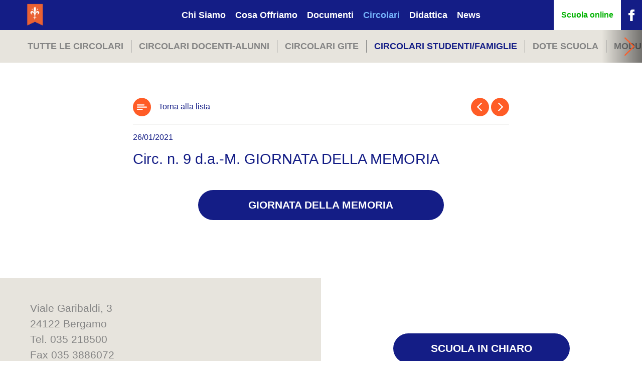

--- FILE ---
content_type: text/html; charset=UTF-8
request_url: https://santalex.osabg.it/circolari/circ-n-9-d-a-m-giornata-della-memoria/
body_size: 7696
content:
<!DOCTYPE html>
<html lang="it-IT">
<head>
	<meta charset="UTF-8">
	<meta name="viewport" content="width=device-width, initial-scale=1, maximum-scale=1, user-scalable=no">
	<meta http-equiv="X-UA-Compatible" content="IE=edge">
	<link rel="profile" href="http://gmpg.org/xfn/11">
	<link rel="pingback" href="https://santalex.osabg.it/xmlrpc.php">

	<link rel="apple-touch-icon" sizes="57x57" href="https://santalex.osabg.it/wp-content/themes/collegio/favicon/apple-icon-57x57.png">
	<link rel="apple-touch-icon" sizes="60x60" href="https://santalex.osabg.it/wp-content/themes/collegio/favicon/apple-icon-60x60.png">
	<link rel="apple-touch-icon" sizes="72x72" href="https://santalex.osabg.it/wp-content/themes/collegio/favicon/apple-icon-72x72.png">
	<link rel="apple-touch-icon" sizes="76x76" href="https://santalex.osabg.it/wp-content/themes/collegio/favicon/apple-icon-76x76.png">
	<link rel="apple-touch-icon" sizes="114x114" href="https://santalex.osabg.it/wp-content/themes/collegio/favicon/apple-icon-114x114.png">
	<link rel="apple-touch-icon" sizes="120x120" href="https://santalex.osabg.it/wp-content/themes/collegio/favicon/apple-icon-120x120.png">
	<link rel="apple-touch-icon" sizes="144x144" href="https://santalex.osabg.it/wp-content/themes/collegio/favicon/apple-icon-144x144.png">
	<link rel="apple-touch-icon" sizes="152x152" href="https://santalex.osabg.it/wp-content/themes/collegio/favicon/apple-icon-152x152.png">
	<link rel="apple-touch-icon" sizes="180x180" href="https://santalex.osabg.it/wp-content/themes/collegio/favicon/apple-icon-180x180.png">
	<link rel="icon" type="image/png" sizes="192x192"  href="https://santalex.osabg.it/wp-content/themes/collegio/favicon/android-icon-192x192.png">
	<link rel="icon" type="image/png" sizes="32x32" href="https://santalex.osabg.it/wp-content/themes/collegio/favicon/favicon-32x32.png">
	<link rel="icon" type="image/png" sizes="96x96" href="https://santalex.osabg.it/wp-content/themes/collegio/favicon/favicon-96x96.png">
	<link rel="icon" type="image/png" sizes="16x16" href="https://santalex.osabg.it/wp-content/themes/collegio/favicon/favicon-16x16.png">
	<link rel="manifest" href="https://santalex.osabg.it/wp-content/themes/collegio/favicon/manifest.json">
	<meta name="msapplication-TileColor" content="#ff1e00">
	<meta name="msapplication-TileImage" content="https://santalex.osabg.it/wp-content/themes/collegio/favicon/ms-icon-144x144.png">
	<meta name="theme-color" content="#ff1e00">

	<script>
        window.brunch = window.brunch || {};
        window.brunch.server = '127.0.0.1';
    </script>

	<script type="text/javascript" data-cookieconsent="ignore">
	window.dataLayer = window.dataLayer || [];

	function gtag() {
		dataLayer.push(arguments);
	}

	gtag("consent", "default", {
		ad_personalization: "denied",
		ad_storage: "denied",
		ad_user_data: "denied",
		analytics_storage: "denied",
		functionality_storage: "denied",
		personalization_storage: "denied",
		security_storage: "granted",
		wait_for_update: 500,
	});
	gtag("set", "ads_data_redaction", true);
	gtag("set", "url_passthrough", true);
</script>
<script type="text/javascript"
		id="Cookiebot"
		src="https://consent.cookiebot.com/uc.js"
		data-implementation="wp"
		data-cbid="400a7829-663b-4e4d-94dd-736be9b8ad85"
						data-culture="IT"
				data-blockingmode="auto"
	></script>
<meta name='robots' content='index, follow, max-image-preview:large, max-snippet:-1, max-video-preview:-1' />
	<style>img:is([sizes="auto" i], [sizes^="auto," i]) { contain-intrinsic-size: 3000px 1500px }</style>
	
	<!-- This site is optimized with the Yoast SEO plugin v26.2 - https://yoast.com/wordpress/plugins/seo/ -->
	<title>Circ. n. 9 d.a.-M. GIORNATA DELLA MEMORIA - Collegio Vescovile Sant&#039;Alessandro</title>
	<link rel="canonical" href="https://santalex.osabg.it/circolari/circ-n-9-d-a-m-giornata-della-memoria/" />
	<meta property="og:locale" content="it_IT" />
	<meta property="og:type" content="article" />
	<meta property="og:title" content="Circ. n. 9 d.a.-M. GIORNATA DELLA MEMORIA - Collegio Vescovile Sant&#039;Alessandro" />
	<meta property="og:url" content="https://santalex.osabg.it/circolari/circ-n-9-d-a-m-giornata-della-memoria/" />
	<meta property="og:site_name" content="Collegio Vescovile Sant&#039;Alessandro" />
	<meta property="article:modified_time" content="2021-01-26T19:34:50+00:00" />
	<meta property="og:image" content="https://santalex.osabg.it/wp-content/uploads/2025/10/Logo_Collegio-2.png" />
	<meta property="og:image:width" content="1200" />
	<meta property="og:image:height" content="668" />
	<meta property="og:image:type" content="image/png" />
	<meta name="twitter:card" content="summary_large_image" />
	<script type="application/ld+json" class="yoast-schema-graph">{"@context":"https://schema.org","@graph":[{"@type":"WebPage","@id":"https://santalex.osabg.it/circolari/circ-n-9-d-a-m-giornata-della-memoria/","url":"https://santalex.osabg.it/circolari/circ-n-9-d-a-m-giornata-della-memoria/","name":"Circ. n. 9 d.a.-M. GIORNATA DELLA MEMORIA - Collegio Vescovile Sant&#039;Alessandro","isPartOf":{"@id":"https://santalex.osabg.it/#website"},"datePublished":"2021-01-26T15:58:43+00:00","dateModified":"2021-01-26T19:34:50+00:00","breadcrumb":{"@id":"https://santalex.osabg.it/circolari/circ-n-9-d-a-m-giornata-della-memoria/#breadcrumb"},"inLanguage":"it-IT","potentialAction":[{"@type":"ReadAction","target":["https://santalex.osabg.it/circolari/circ-n-9-d-a-m-giornata-della-memoria/"]}]},{"@type":"BreadcrumbList","@id":"https://santalex.osabg.it/circolari/circ-n-9-d-a-m-giornata-della-memoria/#breadcrumb","itemListElement":[{"@type":"ListItem","position":1,"name":"Home","item":"https://santalex.osabg.it/"},{"@type":"ListItem","position":2,"name":"Circolari","item":"https://santalex.osabg.it/circolari/"},{"@type":"ListItem","position":3,"name":"Circ. n. 9 d.a.-M. GIORNATA DELLA MEMORIA"}]},{"@type":"WebSite","@id":"https://santalex.osabg.it/#website","url":"https://santalex.osabg.it/","name":"Collegio Vescovile Sant'Alessandro","description":"","publisher":{"@id":"https://santalex.osabg.it/#organization"},"potentialAction":[{"@type":"SearchAction","target":{"@type":"EntryPoint","urlTemplate":"https://santalex.osabg.it/?s={search_term_string}"},"query-input":{"@type":"PropertyValueSpecification","valueRequired":true,"valueName":"search_term_string"}}],"inLanguage":"it-IT"},{"@type":"Organization","@id":"https://santalex.osabg.it/#organization","name":"Collegio Vescovile Sant'Alessandro","url":"https://santalex.osabg.it/","logo":{"@type":"ImageObject","inLanguage":"it-IT","@id":"https://santalex.osabg.it/#/schema/logo/image/","url":"https://santalex.osabg.it/wp-content/uploads/2025/10/cropped-LOGO_COLLEGIO_Stemma_neg-1.jpg","contentUrl":"https://santalex.osabg.it/wp-content/uploads/2025/10/cropped-LOGO_COLLEGIO_Stemma_neg-1.jpg","width":512,"height":512,"caption":"Collegio Vescovile Sant'Alessandro"},"image":{"@id":"https://santalex.osabg.it/#/schema/logo/image/"}}]}</script>
	<!-- / Yoast SEO plugin. -->


<link rel='dns-prefetch' href='//static.addtoany.com' />
<link rel='dns-prefetch' href='//maps.googleapis.com' />
<link rel='stylesheet' id='wp-block-library-css' href='https://santalex.osabg.it/wp-includes/css/dist/block-library/style.min.css?ver=6.8.3' type='text/css' media='all' />
<style id='classic-theme-styles-inline-css' type='text/css'>
/*! This file is auto-generated */
.wp-block-button__link{color:#fff;background-color:#32373c;border-radius:9999px;box-shadow:none;text-decoration:none;padding:calc(.667em + 2px) calc(1.333em + 2px);font-size:1.125em}.wp-block-file__button{background:#32373c;color:#fff;text-decoration:none}
</style>
<link rel='stylesheet' id='wp-components-css' href='https://santalex.osabg.it/wp-includes/css/dist/components/style.min.css?ver=6.8.3' type='text/css' media='all' />
<link rel='stylesheet' id='wp-preferences-css' href='https://santalex.osabg.it/wp-includes/css/dist/preferences/style.min.css?ver=6.8.3' type='text/css' media='all' />
<link rel='stylesheet' id='wp-block-editor-css' href='https://santalex.osabg.it/wp-includes/css/dist/block-editor/style.min.css?ver=6.8.3' type='text/css' media='all' />
<link rel='stylesheet' id='popup-maker-block-library-style-css' href='https://santalex.osabg.it/wp-content/plugins/popup-maker/dist/packages/block-library-style.css?ver=dbea705cfafe089d65f1' type='text/css' media='all' />
<style id='global-styles-inline-css' type='text/css'>
:root{--wp--preset--aspect-ratio--square: 1;--wp--preset--aspect-ratio--4-3: 4/3;--wp--preset--aspect-ratio--3-4: 3/4;--wp--preset--aspect-ratio--3-2: 3/2;--wp--preset--aspect-ratio--2-3: 2/3;--wp--preset--aspect-ratio--16-9: 16/9;--wp--preset--aspect-ratio--9-16: 9/16;--wp--preset--color--black: #000000;--wp--preset--color--cyan-bluish-gray: #abb8c3;--wp--preset--color--white: #ffffff;--wp--preset--color--pale-pink: #f78da7;--wp--preset--color--vivid-red: #cf2e2e;--wp--preset--color--luminous-vivid-orange: #ff6900;--wp--preset--color--luminous-vivid-amber: #fcb900;--wp--preset--color--light-green-cyan: #7bdcb5;--wp--preset--color--vivid-green-cyan: #00d084;--wp--preset--color--pale-cyan-blue: #8ed1fc;--wp--preset--color--vivid-cyan-blue: #0693e3;--wp--preset--color--vivid-purple: #9b51e0;--wp--preset--gradient--vivid-cyan-blue-to-vivid-purple: linear-gradient(135deg,rgba(6,147,227,1) 0%,rgb(155,81,224) 100%);--wp--preset--gradient--light-green-cyan-to-vivid-green-cyan: linear-gradient(135deg,rgb(122,220,180) 0%,rgb(0,208,130) 100%);--wp--preset--gradient--luminous-vivid-amber-to-luminous-vivid-orange: linear-gradient(135deg,rgba(252,185,0,1) 0%,rgba(255,105,0,1) 100%);--wp--preset--gradient--luminous-vivid-orange-to-vivid-red: linear-gradient(135deg,rgba(255,105,0,1) 0%,rgb(207,46,46) 100%);--wp--preset--gradient--very-light-gray-to-cyan-bluish-gray: linear-gradient(135deg,rgb(238,238,238) 0%,rgb(169,184,195) 100%);--wp--preset--gradient--cool-to-warm-spectrum: linear-gradient(135deg,rgb(74,234,220) 0%,rgb(151,120,209) 20%,rgb(207,42,186) 40%,rgb(238,44,130) 60%,rgb(251,105,98) 80%,rgb(254,248,76) 100%);--wp--preset--gradient--blush-light-purple: linear-gradient(135deg,rgb(255,206,236) 0%,rgb(152,150,240) 100%);--wp--preset--gradient--blush-bordeaux: linear-gradient(135deg,rgb(254,205,165) 0%,rgb(254,45,45) 50%,rgb(107,0,62) 100%);--wp--preset--gradient--luminous-dusk: linear-gradient(135deg,rgb(255,203,112) 0%,rgb(199,81,192) 50%,rgb(65,88,208) 100%);--wp--preset--gradient--pale-ocean: linear-gradient(135deg,rgb(255,245,203) 0%,rgb(182,227,212) 50%,rgb(51,167,181) 100%);--wp--preset--gradient--electric-grass: linear-gradient(135deg,rgb(202,248,128) 0%,rgb(113,206,126) 100%);--wp--preset--gradient--midnight: linear-gradient(135deg,rgb(2,3,129) 0%,rgb(40,116,252) 100%);--wp--preset--font-size--small: 13px;--wp--preset--font-size--medium: 20px;--wp--preset--font-size--large: 36px;--wp--preset--font-size--x-large: 42px;--wp--preset--spacing--20: 0.44rem;--wp--preset--spacing--30: 0.67rem;--wp--preset--spacing--40: 1rem;--wp--preset--spacing--50: 1.5rem;--wp--preset--spacing--60: 2.25rem;--wp--preset--spacing--70: 3.38rem;--wp--preset--spacing--80: 5.06rem;--wp--preset--shadow--natural: 6px 6px 9px rgba(0, 0, 0, 0.2);--wp--preset--shadow--deep: 12px 12px 50px rgba(0, 0, 0, 0.4);--wp--preset--shadow--sharp: 6px 6px 0px rgba(0, 0, 0, 0.2);--wp--preset--shadow--outlined: 6px 6px 0px -3px rgba(255, 255, 255, 1), 6px 6px rgba(0, 0, 0, 1);--wp--preset--shadow--crisp: 6px 6px 0px rgba(0, 0, 0, 1);}:where(.is-layout-flex){gap: 0.5em;}:where(.is-layout-grid){gap: 0.5em;}body .is-layout-flex{display: flex;}.is-layout-flex{flex-wrap: wrap;align-items: center;}.is-layout-flex > :is(*, div){margin: 0;}body .is-layout-grid{display: grid;}.is-layout-grid > :is(*, div){margin: 0;}:where(.wp-block-columns.is-layout-flex){gap: 2em;}:where(.wp-block-columns.is-layout-grid){gap: 2em;}:where(.wp-block-post-template.is-layout-flex){gap: 1.25em;}:where(.wp-block-post-template.is-layout-grid){gap: 1.25em;}.has-black-color{color: var(--wp--preset--color--black) !important;}.has-cyan-bluish-gray-color{color: var(--wp--preset--color--cyan-bluish-gray) !important;}.has-white-color{color: var(--wp--preset--color--white) !important;}.has-pale-pink-color{color: var(--wp--preset--color--pale-pink) !important;}.has-vivid-red-color{color: var(--wp--preset--color--vivid-red) !important;}.has-luminous-vivid-orange-color{color: var(--wp--preset--color--luminous-vivid-orange) !important;}.has-luminous-vivid-amber-color{color: var(--wp--preset--color--luminous-vivid-amber) !important;}.has-light-green-cyan-color{color: var(--wp--preset--color--light-green-cyan) !important;}.has-vivid-green-cyan-color{color: var(--wp--preset--color--vivid-green-cyan) !important;}.has-pale-cyan-blue-color{color: var(--wp--preset--color--pale-cyan-blue) !important;}.has-vivid-cyan-blue-color{color: var(--wp--preset--color--vivid-cyan-blue) !important;}.has-vivid-purple-color{color: var(--wp--preset--color--vivid-purple) !important;}.has-black-background-color{background-color: var(--wp--preset--color--black) !important;}.has-cyan-bluish-gray-background-color{background-color: var(--wp--preset--color--cyan-bluish-gray) !important;}.has-white-background-color{background-color: var(--wp--preset--color--white) !important;}.has-pale-pink-background-color{background-color: var(--wp--preset--color--pale-pink) !important;}.has-vivid-red-background-color{background-color: var(--wp--preset--color--vivid-red) !important;}.has-luminous-vivid-orange-background-color{background-color: var(--wp--preset--color--luminous-vivid-orange) !important;}.has-luminous-vivid-amber-background-color{background-color: var(--wp--preset--color--luminous-vivid-amber) !important;}.has-light-green-cyan-background-color{background-color: var(--wp--preset--color--light-green-cyan) !important;}.has-vivid-green-cyan-background-color{background-color: var(--wp--preset--color--vivid-green-cyan) !important;}.has-pale-cyan-blue-background-color{background-color: var(--wp--preset--color--pale-cyan-blue) !important;}.has-vivid-cyan-blue-background-color{background-color: var(--wp--preset--color--vivid-cyan-blue) !important;}.has-vivid-purple-background-color{background-color: var(--wp--preset--color--vivid-purple) !important;}.has-black-border-color{border-color: var(--wp--preset--color--black) !important;}.has-cyan-bluish-gray-border-color{border-color: var(--wp--preset--color--cyan-bluish-gray) !important;}.has-white-border-color{border-color: var(--wp--preset--color--white) !important;}.has-pale-pink-border-color{border-color: var(--wp--preset--color--pale-pink) !important;}.has-vivid-red-border-color{border-color: var(--wp--preset--color--vivid-red) !important;}.has-luminous-vivid-orange-border-color{border-color: var(--wp--preset--color--luminous-vivid-orange) !important;}.has-luminous-vivid-amber-border-color{border-color: var(--wp--preset--color--luminous-vivid-amber) !important;}.has-light-green-cyan-border-color{border-color: var(--wp--preset--color--light-green-cyan) !important;}.has-vivid-green-cyan-border-color{border-color: var(--wp--preset--color--vivid-green-cyan) !important;}.has-pale-cyan-blue-border-color{border-color: var(--wp--preset--color--pale-cyan-blue) !important;}.has-vivid-cyan-blue-border-color{border-color: var(--wp--preset--color--vivid-cyan-blue) !important;}.has-vivid-purple-border-color{border-color: var(--wp--preset--color--vivid-purple) !important;}.has-vivid-cyan-blue-to-vivid-purple-gradient-background{background: var(--wp--preset--gradient--vivid-cyan-blue-to-vivid-purple) !important;}.has-light-green-cyan-to-vivid-green-cyan-gradient-background{background: var(--wp--preset--gradient--light-green-cyan-to-vivid-green-cyan) !important;}.has-luminous-vivid-amber-to-luminous-vivid-orange-gradient-background{background: var(--wp--preset--gradient--luminous-vivid-amber-to-luminous-vivid-orange) !important;}.has-luminous-vivid-orange-to-vivid-red-gradient-background{background: var(--wp--preset--gradient--luminous-vivid-orange-to-vivid-red) !important;}.has-very-light-gray-to-cyan-bluish-gray-gradient-background{background: var(--wp--preset--gradient--very-light-gray-to-cyan-bluish-gray) !important;}.has-cool-to-warm-spectrum-gradient-background{background: var(--wp--preset--gradient--cool-to-warm-spectrum) !important;}.has-blush-light-purple-gradient-background{background: var(--wp--preset--gradient--blush-light-purple) !important;}.has-blush-bordeaux-gradient-background{background: var(--wp--preset--gradient--blush-bordeaux) !important;}.has-luminous-dusk-gradient-background{background: var(--wp--preset--gradient--luminous-dusk) !important;}.has-pale-ocean-gradient-background{background: var(--wp--preset--gradient--pale-ocean) !important;}.has-electric-grass-gradient-background{background: var(--wp--preset--gradient--electric-grass) !important;}.has-midnight-gradient-background{background: var(--wp--preset--gradient--midnight) !important;}.has-small-font-size{font-size: var(--wp--preset--font-size--small) !important;}.has-medium-font-size{font-size: var(--wp--preset--font-size--medium) !important;}.has-large-font-size{font-size: var(--wp--preset--font-size--large) !important;}.has-x-large-font-size{font-size: var(--wp--preset--font-size--x-large) !important;}
:where(.wp-block-post-template.is-layout-flex){gap: 1.25em;}:where(.wp-block-post-template.is-layout-grid){gap: 1.25em;}
:where(.wp-block-columns.is-layout-flex){gap: 2em;}:where(.wp-block-columns.is-layout-grid){gap: 2em;}
:root :where(.wp-block-pullquote){font-size: 1.5em;line-height: 1.6;}
</style>
<link rel='stylesheet' id='collegio-app-css' href='https://santalex.osabg.it/wp-content/themes/collegio/dist/app.css?ver=6.8.3' type='text/css' media='all' />
<link rel='stylesheet' id='collegio-style-css' href='https://santalex.osabg.it/wp-content/themes/collegio/style.css?ver=6.8.3' type='text/css' media='all' />
<link rel='stylesheet' id='addtoany-css' href='https://santalex.osabg.it/wp-content/plugins/add-to-any/addtoany.min.css?ver=1.16' type='text/css' media='all' />
<script type="text/javascript" id="addtoany-core-js-before">
/* <![CDATA[ */
window.a2a_config=window.a2a_config||{};a2a_config.callbacks=[];a2a_config.overlays=[];a2a_config.templates={};a2a_localize = {
	Share: "Condividi",
	Save: "Salva",
	Subscribe: "Abbonati",
	Email: "Email",
	Bookmark: "Segnalibro",
	ShowAll: "espandi",
	ShowLess: "comprimi",
	FindServices: "Trova servizi",
	FindAnyServiceToAddTo: "Trova subito un servizio da aggiungere",
	PoweredBy: "Powered by",
	ShareViaEmail: "Condividi via email",
	SubscribeViaEmail: "Iscriviti via email",
	BookmarkInYourBrowser: "Aggiungi ai segnalibri",
	BookmarkInstructions: "Premi Ctrl+D o \u2318+D per mettere questa pagina nei preferiti",
	AddToYourFavorites: "Aggiungi ai favoriti",
	SendFromWebOrProgram: "Invia da qualsiasi indirizzo email o programma di posta elettronica",
	EmailProgram: "Programma di posta elettronica",
	More: "Di più&#8230;",
	ThanksForSharing: "Grazie per la condivisione!",
	ThanksForFollowing: "Thanks for following!"
};
/* ]]> */
</script>
<script type="text/javascript" defer src="https://static.addtoany.com/menu/page.js" id="addtoany-core-js"></script>
<script type="text/javascript" src="https://santalex.osabg.it/wp-includes/js/jquery/jquery.min.js?ver=3.7.1" id="jquery-core-js"></script>
<script type="text/javascript" src="https://santalex.osabg.it/wp-includes/js/jquery/jquery-migrate.min.js?ver=3.4.1" id="jquery-migrate-js"></script>
<script type="text/javascript" defer src="https://santalex.osabg.it/wp-content/plugins/add-to-any/addtoany.min.js?ver=1.1" id="addtoany-jquery-js"></script>
<script type="text/javascript" src="https://maps.googleapis.com/maps/api/js?key=AIzaSyAXtqA3Q3YICeLDFd6gDW3Vp73t_Lnr5d8&amp;ver=6.8.3" id="googlemaps-js"></script>
<script type="text/javascript" src="https://santalex.osabg.it/wp-content/themes/collegio/dist/app.js?ver=6.8.3" id="collegio-app-js-js"></script>
<link rel="https://api.w.org/" href="https://santalex.osabg.it/wp-json/" /><link rel="EditURI" type="application/rsd+xml" title="RSD" href="https://santalex.osabg.it/xmlrpc.php?rsd" />
<meta name="generator" content="WordPress 6.8.3" />
<link rel='shortlink' href='https://santalex.osabg.it/?p=2821' />
<link rel="alternate" title="oEmbed (JSON)" type="application/json+oembed" href="https://santalex.osabg.it/wp-json/oembed/1.0/embed?url=https%3A%2F%2Fsantalex.osabg.it%2Fcircolari%2Fcirc-n-9-d-a-m-giornata-della-memoria%2F" />
<link rel="alternate" title="oEmbed (XML)" type="text/xml+oembed" href="https://santalex.osabg.it/wp-json/oembed/1.0/embed?url=https%3A%2F%2Fsantalex.osabg.it%2Fcircolari%2Fcirc-n-9-d-a-m-giornata-della-memoria%2F&#038;format=xml" />
<link rel="icon" href="https://santalex.osabg.it/wp-content/uploads/2025/10/cropped-LOGO_COLLEGIO_Stemma_neg-1-32x32.jpg" sizes="32x32" />
<link rel="icon" href="https://santalex.osabg.it/wp-content/uploads/2025/10/cropped-LOGO_COLLEGIO_Stemma_neg-1-192x192.jpg" sizes="192x192" />
<link rel="apple-touch-icon" href="https://santalex.osabg.it/wp-content/uploads/2025/10/cropped-LOGO_COLLEGIO_Stemma_neg-1-180x180.jpg" />
<meta name="msapplication-TileImage" content="https://santalex.osabg.it/wp-content/uploads/2025/10/cropped-LOGO_COLLEGIO_Stemma_neg-1-270x270.jpg" />
		<style type="text/css" id="wp-custom-css">
			#AlliboList /*contenitore delle informazioni esposte da ALLIBO*/
{
	padding: 0 0 30px 0
}
#AlliboList .AHRP_head /*testi di intestazione della lista annunci e/o del link per l'invio spontaneo del CV)*/
{
	margin-bottom: 15px
}
#AlliboList .AHRP_self /*link per l'invio spontaneo del CV*/
{
-webkit-appearance: none;
-moz-appearance: none;
appearance: none;
-webkit-box-shadow: none;
box-shadow: none;
outline: 0;
border: none;
border-radius: 52px;
background-color:
#141d86;
padding: 15px 75px;
font-family: Reem Kufi,sans-serif;
font-size: 1.33em;
font-weight: 400;
color: #fff;
text-transform: uppercase;
	margin-top: 10px;
	margin-bottom: 10px
}		</style>
		</head>

<body class="wp-singular circolari-template-default single single-circolari postid-2821 wp-theme-collegio">

	<div id="menuOverlay" class="menu-overlay"></div>

	<div id="offcanvas" class="offcanvas">
		<div class="offcanvas-top">
			<span>Menu</span>
							<div id="menuClose" class="menu-toggle pull-right">
					<img src="https://santalex.osabg.it/wp-content/uploads/2016/10/Close.svg" />
				</div>
					</div>
		<div class="offcanvas-middle">
			<ul id="primary-menu" class="offcanvas-menu"><li id="menu-item-210" class="home-link menu-item menu-item-type-post_type menu-item-object-page menu-item-home menu-item-210"><a href="https://santalex.osabg.it/">Home Page</a></li>
<li id="menu-item-25" class="menu-item menu-item-type-post_type menu-item-object-page menu-item-25"><a href="https://santalex.osabg.it/chi-siamo/">Chi Siamo</a></li>
<li id="menu-item-26" class="menu-item menu-item-type-post_type menu-item-object-page menu-item-26"><a href="https://santalex.osabg.it/cosa-offriamo/">Cosa Offriamo</a></li>
<li id="menu-item-2023" class="menu-item menu-item-type-post_type menu-item-object-page menu-item-2023"><a href="https://santalex.osabg.it/documenti/">Documenti</a></li>
<li id="menu-item-1868" class="circolari-class menu-item menu-item-type-post_type_archive menu-item-object-circolari menu-item-1868 current-page-ancestor"><a href="https://santalex.osabg.it/circolari/">Circolari</a></li>
<li id="menu-item-1870" class="didattica-class menu-item menu-item-type-post_type_archive menu-item-object-didattica menu-item-1870"><a href="https://santalex.osabg.it/didattica/">Didattica</a></li>
<li id="menu-item-29" class="news-class menu-item menu-item-type-post_type menu-item-object-page current_page_parent menu-item-29"><a href="https://santalex.osabg.it/news/">News</a></li>
</ul>		</div>
		<a class="btn btn-offcanvas btn-offcanvas-scuola-online" data-toggle="modal" data-target="#scuolaOnlineModal">Scuola online</a>
		<div class="offcanvas-bottom">
						<ul class="socials">
													<li><a target="_blank" rel="noopener" href="https://www.facebook.com/liceioperasantalessandro/"><img class="facebook" src="https://santalex.osabg.it/wp-content/uploads/2016/10/Facebook_Header.svg" /></a></li>
							</ul>
		</div>
	</div>

	<div class="fixed-container">
		<header id="header" class="header fixed">
			<div class="header-top">
				<div class="container-fluid">
					<div class="row">
						<div class="col-xs-6 col-md-2">
															<div class="logo">
									<a href="https://santalex.osabg.it/"><img src="https://santalex.osabg.it/wp-content/uploads/2025/10/cropped-Logo_Collegiohome.png" /></a>
								</div>
													</div>
						<div class="col-md-8 visible-md visible-lg">
							<ul id="primary-menu" class="menu"><li class="home-link menu-item menu-item-type-post_type menu-item-object-page menu-item-home menu-item-210"><a href="https://santalex.osabg.it/">Home Page</a></li>
<li class="menu-item menu-item-type-post_type menu-item-object-page menu-item-25"><a href="https://santalex.osabg.it/chi-siamo/">Chi Siamo</a></li>
<li class="menu-item menu-item-type-post_type menu-item-object-page menu-item-26"><a href="https://santalex.osabg.it/cosa-offriamo/">Cosa Offriamo</a></li>
<li class="menu-item menu-item-type-post_type menu-item-object-page menu-item-2023"><a href="https://santalex.osabg.it/documenti/">Documenti</a></li>
<li class="circolari-class menu-item menu-item-type-post_type_archive menu-item-object-circolari menu-item-1868 current-page-ancestor"><a href="https://santalex.osabg.it/circolari/">Circolari</a></li>
<li class="didattica-class menu-item menu-item-type-post_type_archive menu-item-object-didattica menu-item-1870"><a href="https://santalex.osabg.it/didattica/">Didattica</a></li>
<li class="news-class menu-item menu-item-type-post_type menu-item-object-page current_page_parent menu-item-29"><a href="https://santalex.osabg.it/news/">News</a></li>
</ul>						</div>
						<div class="col-xs-6 col-md-2">
							<div class="visible-xs visible-sm">
																	<div id="menuOpen" class="menu-toggle pull-right">
										<img src="https://santalex.osabg.it/wp-content/uploads/2016/10/Hamburger.svg" />
									</div>
															</div>
							<div class="visible-md visible-lg text-right">
								<ul class="socials">
																												<li class="btn-header-facebook"><a target="_blank" rel="noopener" href="https://www.facebook.com/liceioperasantalessandro/"><img class="facebook" src="https://santalex.osabg.it/wp-content/uploads/2016/10/Facebook_Header.svg" /></a></li>
																	</ul>
								<a class="btn btn-header btn-header-scuola-online" data-toggle="modal" data-target="#scuolaOnlineModal">Scuola online</a>
							</div>
						</div>
					</div>
				</div>
			</div>
		</header>
	</div>

				<div id="headerBottomContainer" class="header-bottom-container">
												<div class="scroll-overlay">
						<img class="verticalizeY" src="https://santalex.osabg.it/wp-content/uploads/2018/11/Arrow_Green_DX-1.svg" />
					</div>
										<div id="headerBottom" class="header-bottom header-bottom-archivio">
				<div class="container-fluid">
					<div class="row">
						<div class="col-md-12">
																								<ul class="menu menu-categorie">
										<li class=""><a href="https://santalex.osabg.it/circolari/">Tutte le circolari</a></li>
																					<li class=""><a href="https://santalex.osabg.it/categoria_circolari/circolari-docenti-alunni/">Circolari docenti-alunni</a></li>
																					<li class=""><a href="https://santalex.osabg.it/categoria_circolari/circolari-gite/">Circolari gite</a></li>
																					<li class="current-menu-item"><a href="https://santalex.osabg.it/categoria_circolari/circolari-studenti-famiglie/">Circolari studenti/famiglie</a></li>
																					<li class=""><a href="https://santalex.osabg.it/categoria_circolari/dote-scuola/">Dote Scuola</a></li>
																					<li class=""><a href="https://santalex.osabg.it/categoria_circolari/modulistica/">Modulistica</a></li>
																			</ul>
																					</div>
					</div>
				</div>
			</div>
		</div>
	
	<div id="uberContainer" class="uber-container">
		
	
		<section class="articolo content">
			<div class="container">
				<div class="row">
					<div class="col-xs-12 col-sm-12 col-md-8 col-md-offset-2">
						<div class="articolo-above">
							<div class="row">
								<div class="col-xs-8">
									<div class="torna">
																				<a href=""><img src="https://santalex.osabg.it/wp-content/uploads/2018/11/Lista-1.svg" /><span>Torna alla lista</span></a>
									</div>
								</div>
								<div class="col-xs-4">
									<div class="previous-next">
																					<a href="https://santalex.osabg.it/circolari/ripresa-lezioni-25-gennaio/" rel="prev"><img src="https://santalex.osabg.it/wp-content/uploads/2018/11/Prev-1.svg" /></a>																															<a href="https://santalex.osabg.it/circolari/circ-n-10-d-a-m-10-febbraio-2021-giorno-del-ricordo/" rel="next"><img src="https://santalex.osabg.it/wp-content/uploads/2018/11/Next-1.svg" /></a>																			</div>
								</div>
							</div>
						</div>
						<div class="articolo-top">
							<div class="row">
								<div class="col-xs-8">
																		<span class="data">26/01/2021</span>
								</div>
								<div class="col-xs-4">
																	</div>
							</div>
						</div>
						<h3>Circ. n. 9 d.a.-M.  GIORNATA DELLA MEMORIA</h3>
																		<div class="row">
													</div>
						<div class="articolo-allegati">
							<div class="row">
																		<div class="col-md-8 col-md-offset-2">
											<a target="_blank" rel="noopener" class="btn" href="https://santalex.osabg.it/wp-content/uploads/2021/01/Circ.-n.-9-d.a.-M.-GIORNATA-DELLA-MEMORIA.pdf">GIORNATA DELLA MEMORIA</a><br />
										</div>
																								</div>
						</div>
						<div class="articolo-bottom">
							<div class="row">
								<div class="col-xs-8">
																	</div>
								<div class="col-xs-4">
																	</div>
							</div>
						</div>

					</div>
				</div>
			</div>
		</section>

	
	
		<footer class="footer">
			<div class="container-fluid">
				<div class="row">
			
					<div class="col-sm-6">
						<div class="box box-short recapiti">
							<div class="text verticalize">
								<p>Viale Garibaldi, 3<br />
24122 Bergamo<br />
Tel. 035 218500<br />
Fax 035 3886072</p>
<p><a href="mailto:media.santalex@osabg.it">media.santalex@osabg.it</a></p>
								<ul class="socials">
									<span class="hidden-xs">Seguici</span>
																			<li><a target="_blank" rel="noopener" href="https://www.facebook.com/liceioperasantalessandro/"><img class="facebook" src="https://santalex.osabg.it/wp-content/uploads/2018/11/Facebook_Footer.svg" /></a></li>
																										</ul>
							</div>
						</div>
					</div>

					<div class="col-sm-6">
												<div class="box box-short scuolainchiaro imgToDiv" data-img="">
							<a class="btn alt verticalize" data-toggle="modal" data-target="#scuolaInChiaroModal">Scuola in chiaro</a>
						</div>
					</div>

					<div class="col-sm-6 col-sm-push-6">
													<div class="box box-short fondazioneosa">
								<img class="title verticalize" src="https://santalex.osabg.it/wp-content/uploads/2016/10/Logo_OsaBG_Footer.svg" />
								<a target="_blank" rel="noopener" class="btn alt2 verticalizeX" href="http://www.osabg.it">Vai al sito</a>
							</div>
											</div>

					<div class="col-sm-6 col-sm-pull-6">
						<div class="box box-short credits">
							<div class="text verticalize">
																	<img class="logo-footer" src="https://santalex.osabg.it/wp-content/uploads/2025/10/cropped-Logo_Collegiohome.png" />
																<p>
									Collegio Vescovile Sant&#039;Alessandro									<br />
									Copyright 2026								</p>
								<p>C.F. 95059800169<br />
P.IVA 00634550164</p>
<p><a style="font-size: 0.7em;color: gray" href="https://www.osabg.it/decreto-sostegni-bis/">Pubblicazione in ottemperanza al decreto sostegni bis</a><br />
<a style="font-size: 0.7em;color: gray" href="https://www.osabg.it/obblighi-di-pubblicita-e-trasparenza-contributi-pubblici/">Obblighi di pubblicità e trasparenza contributi pubblici</a><br />
<a href="http://santalex.osabg.it/cookie-policy/">Cookie Policy</a> &#8211; <a href="http://santalex.osabg.it/credits/">Credits</a></p>
							</div>
															<img id="tornaSu" class="torna-su" src="https://santalex.osabg.it/wp-content/uploads/2016/10/Back_To_Top.svg" />
													</div>
					</div>

				</div>
			</div>
		</footer>

	</div><!-- uber-container -->

	<div id="scuolaOnlineModal" class="modal fade" tabindex="-1">
		<div class="modal-dialog modal-lg">
			<div class="modal-content">
				<div class="modal-header">
					<button type="button" class="close" data-dismiss="modal"><span>&times;</span></button>
					<h3 class="modal-title">Scuola on-line</h3>
				</div>
				<div class="modal-body">
											<p>Entra nel registro elettronico del Collegio Vescovile Sant'Alessandro</p>
						<a target="_blank" rel="noopener" href="https://scuolaonline.soluzione-web.it/SOL_0089/" class="btn alt1">Entra</a>
														</div>
			</div>
		</div>
	</div>

	<div id="scuolaInChiaroModal" class="modal fade" tabindex="-1">
		<div class="modal-dialog modal-lg">
			<div class="modal-content">
				<div class="modal-header">
					<button type="button" class="close" data-dismiss="modal"><span>&times;</span></button>
					<h3 class="modal-title">Scuola in chiaro</h3>
				</div>
				<div class="modal-body">
													<h2 class="title">Collegio Vescovile Sant'Alessandro</h2>
								<a target="_blank" rel="noopener" href="http://cercalatuascuola.istruzione.it/cercalatuascuola/istituti/BG1M02100B/scuola-sec-grado-salessandro/" class="btn alt1">Vai al sito</a>
								<hr />
									</div>
			</div>
		</div>
	</div>

<script type="speculationrules">
{"prefetch":[{"source":"document","where":{"and":[{"href_matches":"\/*"},{"not":{"href_matches":["\/wp-*.php","\/wp-admin\/*","\/wp-content\/uploads\/*","\/wp-content\/*","\/wp-content\/plugins\/*","\/wp-content\/themes\/collegio\/*","\/*\\?(.+)"]}},{"not":{"selector_matches":"a[rel~=\"nofollow\"]"}},{"not":{"selector_matches":".no-prefetch, .no-prefetch a"}}]},"eagerness":"conservative"}]}
</script>

</body>
</html>

--- FILE ---
content_type: application/x-javascript; charset=utf-8
request_url: https://consent.cookiebot.com/400a7829-663b-4e4d-94dd-736be9b8ad85/cc.js?renew=false&referer=santalex.osabg.it&dnt=false&init=false&culture=IT
body_size: 251
content:
if(console){var cookiedomainwarning='Error: The domain SANTALEX.OSABG.IT is not authorized to show the cookie banner for domain group ID 400a7829-663b-4e4d-94dd-736be9b8ad85. Please add it to the domain group in the Cookiebot Manager to authorize the domain.';if(typeof console.warn === 'function'){console.warn(cookiedomainwarning)}else{console.log(cookiedomainwarning)}};

--- FILE ---
content_type: image/svg+xml
request_url: https://santalex.osabg.it/wp-content/uploads/2016/10/Close.svg
body_size: 652
content:
<?xml version="1.0" encoding="utf-8"?>
<!-- Generator: Adobe Illustrator 19.0.0, SVG Export Plug-In . SVG Version: 6.00 Build 0)  -->
<svg version="1.1" id="Livello_1" xmlns="http://www.w3.org/2000/svg" xmlns:xlink="http://www.w3.org/1999/xlink" x="0px" y="0px"
	 viewBox="0 0 26 25" style="enable-background:new 0 0 26 25;" xml:space="preserve">
<style type="text/css">
	.st0{fill-rule:evenodd;clip-rule:evenodd;fill:#FFFFFF;}
</style>
<rect id="XMLID_277_" x="-2.8" y="11.1" transform="matrix(-0.7071 -0.7071 0.7071 -0.7071 14.2072 30.8846)" class="st0" width="32.5" height="2.8"/>
<rect id="XMLID_199_" x="-3.8" y="11.1" transform="matrix(-0.7071 0.7071 -0.7071 -0.7071 30.1776 12.4998)" class="st0" width="32.5" height="2.8"/>
</svg>


--- FILE ---
content_type: image/svg+xml
request_url: https://santalex.osabg.it/wp-content/uploads/2018/11/Next-1.svg
body_size: 855
content:
<?xml version="1.0" encoding="UTF-8"?>
<svg width="51px" height="52px" viewBox="0 0 51 52" version="1.1" xmlns="http://www.w3.org/2000/svg" xmlns:xlink="http://www.w3.org/1999/xlink">
    <!-- Generator: Sketch 52.4 (67378) - http://www.bohemiancoding.com/sketch -->
    <title>Next-1</title>
    <desc>Created with Sketch.</desc>
    <g id="Page-1" stroke="none" stroke-width="1" fill="none" fill-rule="evenodd">
        <g id="Next-1">
            <path d="M0,26 C0,11.9 11.4,0.5 25.5,0.5 C39.6,0.5 51,11.9 51,26 C51,40.1 39.6,51.5 25.5,51.5 C11.4,51.5 0,40.1 0,26 Z" id="XMLID_70_" fill="#FF5C26"></path>
            <g id="XMLID_67_" stroke-linecap="square" stroke-linejoin="round" transform="translate(22.000000, 15.000000)" stroke="#FFFFFF" stroke-width="3">
                <path d="M0,0.5 L10,10.5" id="XMLID_69_"></path>
                <path d="M0,20.5 L10,10.5" id="XMLID_68_"></path>
            </g>
        </g>
    </g>
</svg>

--- FILE ---
content_type: image/svg+xml
request_url: https://santalex.osabg.it/wp-content/uploads/2018/11/Lista-1.svg
body_size: 964
content:
<?xml version="1.0" encoding="UTF-8"?>
<svg width="51px" height="52px" viewBox="0 0 51 52" version="1.1" xmlns="http://www.w3.org/2000/svg" xmlns:xlink="http://www.w3.org/1999/xlink">
    <!-- Generator: Sketch 52.4 (67378) - http://www.bohemiancoding.com/sketch -->
    <title>Lista-1</title>
    <desc>Created with Sketch.</desc>
    <g id="Page-1" stroke="none" stroke-width="1" fill="none" fill-rule="evenodd">
        <g id="Lista-1">
            <path d="M0,26 C0,11.9 11.4,0.5 25.5,0.5 C39.6,0.5 51,11.9 51,26 C51,40.1 39.6,51.5 25.5,51.5 C11.4,51.5 0,40.1 0,26 Z" id="Path" fill="#FF5C26"></path>
            <path d="M12.5,26 L38.5,26" id="Path" stroke="#FFFFFF" stroke-width="3" stroke-linecap="round" stroke-linejoin="round"></path>
            <path d="M12.5,32 L26.5,32" id="Path" stroke="#FFFFFF" stroke-width="3" stroke-linecap="round" stroke-linejoin="round"></path>
            <path d="M12.5,20 L31.5,20" id="Path" stroke="#FFFFFF" stroke-width="3" stroke-linecap="round" stroke-linejoin="round"></path>
        </g>
    </g>
</svg>

--- FILE ---
content_type: image/svg+xml
request_url: https://santalex.osabg.it/wp-content/uploads/2018/11/Prev-1.svg
body_size: 856
content:
<?xml version="1.0" encoding="UTF-8"?>
<svg width="51px" height="52px" viewBox="0 0 51 52" version="1.1" xmlns="http://www.w3.org/2000/svg" xmlns:xlink="http://www.w3.org/1999/xlink">
    <!-- Generator: Sketch 52.4 (67378) - http://www.bohemiancoding.com/sketch -->
    <title>Prev-1</title>
    <desc>Created with Sketch.</desc>
    <g id="Page-1" stroke="none" stroke-width="1" fill="none" fill-rule="evenodd">
        <g id="Prev-1">
            <path d="M51,26 C51,11.9 39.6,0.5 25.5,0.5 C11.4,0.5 0,11.9 0,26 C0,40.1 11.4,51.5 25.5,51.5 C39.6,51.5 51,40.1 51,26 Z" id="XMLID_70_" fill="#FF5C26"></path>
            <g id="XMLID_67_" stroke-linecap="square" stroke-linejoin="round" transform="translate(19.000000, 15.000000)" stroke="#FFFFFF" stroke-width="3">
                <path d="M10,0.5 L0,10.5" id="XMLID_69_"></path>
                <path d="M10,20.5 L0,10.5" id="XMLID_68_"></path>
            </g>
        </g>
    </g>
</svg>

--- FILE ---
content_type: application/x-javascript
request_url: https://consentcdn.cookiebot.com/consentconfig/400a7829-663b-4e4d-94dd-736be9b8ad85/santalex.osabg.it/configuration.js
body_size: 674
content:
CookieConsent.configuration.tags.push({id:55935338,type:"iframe",tagID:"",innerHash:"",outerHash:"",tagHash:"3064018986013",url:"https://www.youtube.com/embed/2QNoOJ8oqzk?feature=oembed",resolvedUrl:"https://www.youtube.com/embed/2QNoOJ8oqzk?feature=oembed",cat:[1,4]});CookieConsent.configuration.tags.push({id:55935339,type:"script",tagID:"",innerHash:"",outerHash:"",tagHash:"10651179161433",url:"https://consent.cookiebot.com/uc.js",resolvedUrl:"https://consent.cookiebot.com/uc.js",cat:[1]});CookieConsent.configuration.tags.push({id:55935340,type:"script",tagID:"",innerHash:"",outerHash:"",tagHash:"6181870383790",url:"https://joblink.allibo.com/ats3/connector.aspx?DM=1928&DMN=iWJnMvg92q21GcQCQn6L&SG=2&FT=139&LN=IT",resolvedUrl:"https://joblink.allibo.com/ats3/connector.aspx?DM=1928&DMN=iWJnMvg92q21GcQCQn6L&SG=2&FT=139&LN=IT",cat:[1]});

--- FILE ---
content_type: application/javascript
request_url: https://santalex.osabg.it/wp-content/themes/collegio/dist/app.js?ver=6.8.3
body_size: 81064
content:
parcelRequire=function(e,r,t,n){var i,o="function"==typeof parcelRequire&&parcelRequire,u="function"==typeof require&&require;function f(t,n){if(!r[t]){if(!e[t]){var i="function"==typeof parcelRequire&&parcelRequire;if(!n&&i)return i(t,!0);if(o)return o(t,!0);if(u&&"string"==typeof t)return u(t);var c=new Error("Cannot find module '"+t+"'");throw c.code="MODULE_NOT_FOUND",c}p.resolve=function(r){return e[t][1][r]||r},p.cache={};var l=r[t]=new f.Module(t);e[t][0].call(l.exports,p,l,l.exports,this)}return r[t].exports;function p(e){return f(p.resolve(e))}}f.isParcelRequire=!0,f.Module=function(e){this.id=e,this.bundle=f,this.exports={}},f.modules=e,f.cache=r,f.parent=o,f.register=function(r,t){e[r]=[function(e,r){r.exports=t},{}]};for(var c=0;c<t.length;c++)try{f(t[c])}catch(e){i||(i=e)}if(t.length){var l=f(t[t.length-1]);"object"==typeof exports&&"undefined"!=typeof module?module.exports=l:"function"==typeof define&&define.amd?define(function(){return l}):n&&(this[n]=l)}if(parcelRequire=f,i)throw i;return f}({"+AUw":[function(require,module,exports) {
!function(n){"use strict";n.fn.emulateTransitionEnd=function(t){var i=!1,r=this;n(this).one("bsTransitionEnd",function(){i=!0});return setTimeout(function(){i||n(r).trigger(n.support.transition.end)},t),this},n(function(){n.support.transition=function(){var n=document.createElement("bootstrap"),t={WebkitTransition:"webkitTransitionEnd",MozTransition:"transitionend",OTransition:"oTransitionEnd otransitionend",transition:"transitionend"};for(var i in t)if(void 0!==n.style[i])return{end:t[i]};return!1}(),n.support.transition&&(n.event.special.bsTransitionEnd={bindType:n.support.transition.end,delegateType:n.support.transition.end,handle:function(t){if(n(t.target).is(this))return t.handleObj.handler.apply(this,arguments)}})})}(jQuery);
},{}],"aaqG":[function(require,module,exports) {
!function(t){"use strict";var e='[data-dismiss="alert"]',a=function(a){t(a).on("click",e,this.close)};a.VERSION="3.4.1",a.TRANSITION_DURATION=150,a.prototype.close=function(e){var n=t(this),r=n.attr("data-target");r||(r=(r=n.attr("href"))&&r.replace(/.*(?=#[^\s]*$)/,"")),r="#"===r?[]:r;var s=t(document).find(r);function o(){s.detach().trigger("closed.bs.alert").remove()}e&&e.preventDefault(),s.length||(s=n.closest(".alert")),s.trigger(e=t.Event("close.bs.alert")),e.isDefaultPrevented()||(s.removeClass("in"),t.support.transition&&s.hasClass("fade")?s.one("bsTransitionEnd",o).emulateTransitionEnd(a.TRANSITION_DURATION):o())};var n=t.fn.alert;t.fn.alert=function(e){return this.each(function(){var n=t(this),r=n.data("bs.alert");r||n.data("bs.alert",r=new a(this)),"string"==typeof e&&r[e].call(n)})},t.fn.alert.Constructor=a,t.fn.alert.noConflict=function(){return t.fn.alert=n,this},t(document).on("click.bs.alert.data-api",e,a.prototype.close)}(jQuery);
},{}],"jnic":[function(require,module,exports) {
function t(e){return(t="function"==typeof Symbol&&"symbol"==typeof Symbol.iterator?function(t){return typeof t}:function(t){return t&&"function"==typeof Symbol&&t.constructor===Symbol&&t!==Symbol.prototype?"symbol":typeof t})(e)}!function(e){"use strict";var o=function(t,n){this.$element=e(t),this.options=e.extend({},o.DEFAULTS,n),this.isLoading=!1};function n(n){return this.each(function(){var i=e(this),s=i.data("bs.button"),a="object"==t(n)&&n;s||i.data("bs.button",s=new o(this,a)),"toggle"==n?s.toggle():n&&s.setState(n)})}o.VERSION="3.4.1",o.DEFAULTS={loadingText:"loading..."},o.prototype.setState=function(t){var o="disabled",n=this.$element,i=n.is("input")?"val":"html",s=n.data();t+="Text",null==s.resetText&&n.data("resetText",n[i]()),setTimeout(e.proxy(function(){n[i](null==s[t]?this.options[t]:s[t]),"loadingText"==t?(this.isLoading=!0,n.addClass(o).attr(o,o).prop(o,!0)):this.isLoading&&(this.isLoading=!1,n.removeClass(o).removeAttr(o).prop(o,!1))},this),0)},o.prototype.toggle=function(){var t=!0,e=this.$element.closest('[data-toggle="buttons"]');if(e.length){var o=this.$element.find("input");"radio"==o.prop("type")?(o.prop("checked")&&(t=!1),e.find(".active").removeClass("active"),this.$element.addClass("active")):"checkbox"==o.prop("type")&&(o.prop("checked")!==this.$element.hasClass("active")&&(t=!1),this.$element.toggleClass("active")),o.prop("checked",this.$element.hasClass("active")),t&&o.trigger("change")}else this.$element.attr("aria-pressed",!this.$element.hasClass("active")),this.$element.toggleClass("active")};var i=e.fn.button;e.fn.button=n,e.fn.button.Constructor=o,e.fn.button.noConflict=function(){return e.fn.button=i,this},e(document).on("click.bs.button.data-api",'[data-toggle^="button"]',function(t){var o=e(t.target).closest(".btn");n.call(o,"toggle"),e(t.target).is('input[type="radio"], input[type="checkbox"]')||(t.preventDefault(),o.is("input,button")?o.trigger("focus"):o.find("input:visible,button:visible").first().trigger("focus"))}).on("focus.bs.button.data-api blur.bs.button.data-api",'[data-toggle^="button"]',function(t){e(t.target).closest(".btn").toggleClass("focus",/^focus(in)?$/.test(t.type))})}(jQuery);
},{}],"PU51":[function(require,module,exports) {
function t(e){return(t="function"==typeof Symbol&&"symbol"==typeof Symbol.iterator?function(t){return typeof t}:function(t){return t&&"function"==typeof Symbol&&t.constructor===Symbol&&t!==Symbol.prototype?"symbol":typeof t})(e)}!function(e){"use strict";var i=function(t,i){this.$element=e(t),this.$indicators=this.$element.find(".carousel-indicators"),this.options=i,this.paused=null,this.sliding=null,this.interval=null,this.$active=null,this.$items=null,this.options.keyboard&&this.$element.on("keydown.bs.carousel",e.proxy(this.keydown,this)),"hover"==this.options.pause&&!("ontouchstart"in document.documentElement)&&this.$element.on("mouseenter.bs.carousel",e.proxy(this.pause,this)).on("mouseleave.bs.carousel",e.proxy(this.cycle,this))};function s(s){return this.each(function(){var n=e(this),r=n.data("bs.carousel"),a=e.extend({},i.DEFAULTS,n.data(),"object"==t(s)&&s),o="string"==typeof s?s:a.slide;r||n.data("bs.carousel",r=new i(this,a)),"number"==typeof s?r.to(s):o?r[o]():a.interval&&r.pause().cycle()})}i.VERSION="3.4.1",i.TRANSITION_DURATION=600,i.DEFAULTS={interval:5e3,pause:"hover",wrap:!0,keyboard:!0},i.prototype.keydown=function(t){if(!/input|textarea/i.test(t.target.tagName)){switch(t.which){case 37:this.prev();break;case 39:this.next();break;default:return}t.preventDefault()}},i.prototype.cycle=function(t){return t||(this.paused=!1),this.interval&&clearInterval(this.interval),this.options.interval&&!this.paused&&(this.interval=setInterval(e.proxy(this.next,this),this.options.interval)),this},i.prototype.getItemIndex=function(t){return this.$items=t.parent().children(".item"),this.$items.index(t||this.$active)},i.prototype.getItemForDirection=function(t,e){var i=this.getItemIndex(e);if(("prev"==t&&0===i||"next"==t&&i==this.$items.length-1)&&!this.options.wrap)return e;var s=(i+("prev"==t?-1:1))%this.$items.length;return this.$items.eq(s)},i.prototype.to=function(t){var e=this,i=this.getItemIndex(this.$active=this.$element.find(".item.active"));if(!(t>this.$items.length-1||t<0))return this.sliding?this.$element.one("slid.bs.carousel",function(){e.to(t)}):i==t?this.pause().cycle():this.slide(t>i?"next":"prev",this.$items.eq(t))},i.prototype.pause=function(t){return t||(this.paused=!0),this.$element.find(".next, .prev").length&&e.support.transition&&(this.$element.trigger(e.support.transition.end),this.cycle(!0)),this.interval=clearInterval(this.interval),this},i.prototype.next=function(){if(!this.sliding)return this.slide("next")},i.prototype.prev=function(){if(!this.sliding)return this.slide("prev")},i.prototype.slide=function(s,n){var r=this.$element.find(".item.active"),a=n||this.getItemForDirection(s,r),o=this.interval,l="next"==s?"left":"right",c=this;if(a.hasClass("active"))return this.sliding=!1;var h=a[0],u=e.Event("slide.bs.carousel",{relatedTarget:h,direction:l});if(this.$element.trigger(u),!u.isDefaultPrevented()){if(this.sliding=!0,o&&this.pause(),this.$indicators.length){this.$indicators.find(".active").removeClass("active");var d=e(this.$indicators.children()[this.getItemIndex(a)]);d&&d.addClass("active")}var p=e.Event("slid.bs.carousel",{relatedTarget:h,direction:l});return e.support.transition&&this.$element.hasClass("slide")?(a.addClass(s),"object"===t(a)&&a.length&&a[0].offsetWidth,r.addClass(l),a.addClass(l),r.one("bsTransitionEnd",function(){a.removeClass([s,l].join(" ")).addClass("active"),r.removeClass(["active",l].join(" ")),c.sliding=!1,setTimeout(function(){c.$element.trigger(p)},0)}).emulateTransitionEnd(i.TRANSITION_DURATION)):(r.removeClass("active"),a.addClass("active"),this.sliding=!1,this.$element.trigger(p)),o&&this.cycle(),this}};var n=e.fn.carousel;e.fn.carousel=s,e.fn.carousel.Constructor=i,e.fn.carousel.noConflict=function(){return e.fn.carousel=n,this};var r=function(t){var i=e(this),n=i.attr("href");n&&(n=n.replace(/.*(?=#[^\s]+$)/,""));var r=i.attr("data-target")||n,a=e(document).find(r);if(a.hasClass("carousel")){var o=e.extend({},a.data(),i.data()),l=i.attr("data-slide-to");l&&(o.interval=!1),s.call(a,o),l&&a.data("bs.carousel").to(l),t.preventDefault()}};e(document).on("click.bs.carousel.data-api","[data-slide]",r).on("click.bs.carousel.data-api","[data-slide-to]",r),e(window).on("load",function(){e('[data-ride="carousel"]').each(function(){var t=e(this);s.call(t,t.data())})})}(jQuery);
},{}],"EqrH":[function(require,module,exports) {
function t(e){return(t="function"==typeof Symbol&&"symbol"==typeof Symbol.iterator?function(t){return typeof t}:function(t){return t&&"function"==typeof Symbol&&t.constructor===Symbol&&t!==Symbol.prototype?"symbol":typeof t})(e)}!function(e){"use strict";var n=function(t,a){this.$element=e(t),this.options=e.extend({},n.DEFAULTS,a),this.$trigger=e('[data-toggle="collapse"][href="#'+t.id+'"],[data-toggle="collapse"][data-target="#'+t.id+'"]'),this.transitioning=null,this.options.parent?this.$parent=this.getParent():this.addAriaAndCollapsedClass(this.$element,this.$trigger),this.options.toggle&&this.toggle()};function a(t){var n,a=t.attr("data-target")||(n=t.attr("href"))&&n.replace(/.*(?=#[^\s]+$)/,"");return e(document).find(a)}function s(a){return this.each(function(){var s=e(this),i=s.data("bs.collapse"),o=e.extend({},n.DEFAULTS,s.data(),"object"==t(a)&&a);!i&&o.toggle&&/show|hide/.test(a)&&(o.toggle=!1),i||s.data("bs.collapse",i=new n(this,o)),"string"==typeof a&&i[a]()})}n.VERSION="3.4.1",n.TRANSITION_DURATION=350,n.DEFAULTS={toggle:!0},n.prototype.dimension=function(){return this.$element.hasClass("width")?"width":"height"},n.prototype.show=function(){if(!this.transitioning&&!this.$element.hasClass("in")){var t,a=this.$parent&&this.$parent.children(".panel").children(".in, .collapsing");if(!(a&&a.length&&(t=a.data("bs.collapse"))&&t.transitioning)){var i=e.Event("show.bs.collapse");if(this.$element.trigger(i),!i.isDefaultPrevented()){a&&a.length&&(s.call(a,"hide"),t||a.data("bs.collapse",null));var o=this.dimension();this.$element.removeClass("collapse").addClass("collapsing")[o](0).attr("aria-expanded",!0),this.$trigger.removeClass("collapsed").attr("aria-expanded",!0),this.transitioning=1;var l=function(){this.$element.removeClass("collapsing").addClass("collapse in")[o](""),this.transitioning=0,this.$element.trigger("shown.bs.collapse")};if(!e.support.transition)return l.call(this);var r=e.camelCase(["scroll",o].join("-"));this.$element.one("bsTransitionEnd",e.proxy(l,this)).emulateTransitionEnd(n.TRANSITION_DURATION)[o](this.$element[0][r])}}}},n.prototype.hide=function(){if(!this.transitioning&&this.$element.hasClass("in")){var t=e.Event("hide.bs.collapse");if(this.$element.trigger(t),!t.isDefaultPrevented()){var a=this.dimension();this.$element[a](this.$element[a]())[0].offsetHeight,this.$element.addClass("collapsing").removeClass("collapse in").attr("aria-expanded",!1),this.$trigger.addClass("collapsed").attr("aria-expanded",!1),this.transitioning=1;var s=function(){this.transitioning=0,this.$element.removeClass("collapsing").addClass("collapse").trigger("hidden.bs.collapse")};if(!e.support.transition)return s.call(this);this.$element[a](0).one("bsTransitionEnd",e.proxy(s,this)).emulateTransitionEnd(n.TRANSITION_DURATION)}}},n.prototype.toggle=function(){this[this.$element.hasClass("in")?"hide":"show"]()},n.prototype.getParent=function(){return e(document).find(this.options.parent).find('[data-toggle="collapse"][data-parent="'+this.options.parent+'"]').each(e.proxy(function(t,n){var s=e(n);this.addAriaAndCollapsedClass(a(s),s)},this)).end()},n.prototype.addAriaAndCollapsedClass=function(t,e){var n=t.hasClass("in");t.attr("aria-expanded",n),e.toggleClass("collapsed",!n).attr("aria-expanded",n)};var i=e.fn.collapse;e.fn.collapse=s,e.fn.collapse.Constructor=n,e.fn.collapse.noConflict=function(){return e.fn.collapse=i,this},e(document).on("click.bs.collapse.data-api",'[data-toggle="collapse"]',function(t){var n=e(this);n.attr("data-target")||t.preventDefault();var i=a(n),o=i.data("bs.collapse")?"toggle":n.data();s.call(i,o)})}(jQuery);
},{}],"id6+":[function(require,module,exports) {
!function(t){"use strict";var e=".dropdown-backdrop",n='[data-toggle="dropdown"]',o=function(e){t(e).on("click.bs.dropdown",this.toggle)};function r(e){var n=e.attr("data-target");n||(n=(n=e.attr("href"))&&/#[A-Za-z]/.test(n)&&n.replace(/.*(?=#[^\s]*$)/,""));var o="#"!==n?t(document).find(n):null;return o&&o.length?o:e.parent()}function a(o){o&&3===o.which||(t(e).remove(),t(n).each(function(){var e=t(this),n=r(e),a={relatedTarget:this};n.hasClass("open")&&(o&&"click"==o.type&&/input|textarea/i.test(o.target.tagName)&&t.contains(n[0],o.target)||(n.trigger(o=t.Event("hide.bs.dropdown",a)),o.isDefaultPrevented()||(e.attr("aria-expanded","false"),n.removeClass("open").trigger(t.Event("hidden.bs.dropdown",a)))))}))}o.VERSION="3.4.1",o.prototype.toggle=function(e){var n=t(this);if(!n.is(".disabled, :disabled")){var o=r(n),d=o.hasClass("open");if(a(),!d){"ontouchstart"in document.documentElement&&!o.closest(".navbar-nav").length&&t(document.createElement("div")).addClass("dropdown-backdrop").insertAfter(t(this)).on("click",a);var i={relatedTarget:this};if(o.trigger(e=t.Event("show.bs.dropdown",i)),e.isDefaultPrevented())return;n.trigger("focus").attr("aria-expanded","true"),o.toggleClass("open").trigger(t.Event("shown.bs.dropdown",i))}return!1}},o.prototype.keydown=function(e){if(/(38|40|27|32)/.test(e.which)&&!/input|textarea/i.test(e.target.tagName)){var o=t(this);if(e.preventDefault(),e.stopPropagation(),!o.is(".disabled, :disabled")){var a=r(o),d=a.hasClass("open");if(!d&&27!=e.which||d&&27==e.which)return 27==e.which&&a.find(n).trigger("focus"),o.trigger("click");var i=a.find(".dropdown-menu li:not(.disabled):visible a");if(i.length){var s=i.index(e.target);38==e.which&&s>0&&s--,40==e.which&&s<i.length-1&&s++,~s||(s=0),i.eq(s).trigger("focus")}}}};var d=t.fn.dropdown;t.fn.dropdown=function(e){return this.each(function(){var n=t(this),r=n.data("bs.dropdown");r||n.data("bs.dropdown",r=new o(this)),"string"==typeof e&&r[e].call(n)})},t.fn.dropdown.Constructor=o,t.fn.dropdown.noConflict=function(){return t.fn.dropdown=d,this},t(document).on("click.bs.dropdown.data-api",a).on("click.bs.dropdown.data-api",".dropdown form",function(t){t.stopPropagation()}).on("click.bs.dropdown.data-api",n,o.prototype.toggle).on("keydown.bs.dropdown.data-api",n,o.prototype.keydown).on("keydown.bs.dropdown.data-api",".dropdown-menu",o.prototype.keydown)}(jQuery);
},{}],"UehJ":[function(require,module,exports) {
function t(e){return(t="function"==typeof Symbol&&"symbol"==typeof Symbol.iterator?function(t){return typeof t}:function(t){return t&&"function"==typeof Symbol&&t.constructor===Symbol&&t!==Symbol.prototype?"symbol":typeof t})(e)}!function(e){"use strict";var o=function(t,o){this.options=o,this.$body=e(document.body),this.$element=e(t),this.$dialog=this.$element.find(".modal-dialog"),this.$backdrop=null,this.isShown=null,this.originalBodyPad=null,this.scrollbarWidth=0,this.ignoreBackdropClick=!1,this.fixedContent=".navbar-fixed-top, .navbar-fixed-bottom",this.options.remote&&this.$element.find(".modal-content").load(this.options.remote,e.proxy(function(){this.$element.trigger("loaded.bs.modal")},this))};function i(i,s){return this.each(function(){var n=e(this),a=n.data("bs.modal"),d=e.extend({},o.DEFAULTS,n.data(),"object"==t(i)&&i);a||n.data("bs.modal",a=new o(this,d)),"string"==typeof i?a[i](s):d.show&&a.show(s)})}o.VERSION="3.4.1",o.TRANSITION_DURATION=300,o.BACKDROP_TRANSITION_DURATION=150,o.DEFAULTS={backdrop:!0,keyboard:!0,show:!0},o.prototype.toggle=function(t){return this.isShown?this.hide():this.show(t)},o.prototype.show=function(t){var i=this,s=e.Event("show.bs.modal",{relatedTarget:t});this.$element.trigger(s),this.isShown||s.isDefaultPrevented()||(this.isShown=!0,this.checkScrollbar(),this.setScrollbar(),this.$body.addClass("modal-open"),this.escape(),this.resize(),this.$element.on("click.dismiss.bs.modal",'[data-dismiss="modal"]',e.proxy(this.hide,this)),this.$dialog.on("mousedown.dismiss.bs.modal",function(){i.$element.one("mouseup.dismiss.bs.modal",function(t){e(t.target).is(i.$element)&&(i.ignoreBackdropClick=!0)})}),this.backdrop(function(){var s=e.support.transition&&i.$element.hasClass("fade");i.$element.parent().length||i.$element.appendTo(i.$body),i.$element.show().scrollTop(0),i.adjustDialog(),s&&i.$element[0].offsetWidth,i.$element.addClass("in"),i.enforceFocus();var n=e.Event("shown.bs.modal",{relatedTarget:t});s?i.$dialog.one("bsTransitionEnd",function(){i.$element.trigger("focus").trigger(n)}).emulateTransitionEnd(o.TRANSITION_DURATION):i.$element.trigger("focus").trigger(n)}))},o.prototype.hide=function(t){t&&t.preventDefault(),t=e.Event("hide.bs.modal"),this.$element.trigger(t),this.isShown&&!t.isDefaultPrevented()&&(this.isShown=!1,this.escape(),this.resize(),e(document).off("focusin.bs.modal"),this.$element.removeClass("in").off("click.dismiss.bs.modal").off("mouseup.dismiss.bs.modal"),this.$dialog.off("mousedown.dismiss.bs.modal"),e.support.transition&&this.$element.hasClass("fade")?this.$element.one("bsTransitionEnd",e.proxy(this.hideModal,this)).emulateTransitionEnd(o.TRANSITION_DURATION):this.hideModal())},o.prototype.enforceFocus=function(){e(document).off("focusin.bs.modal").on("focusin.bs.modal",e.proxy(function(t){document===t.target||this.$element[0]===t.target||this.$element.has(t.target).length||this.$element.trigger("focus")},this))},o.prototype.escape=function(){this.isShown&&this.options.keyboard?this.$element.on("keydown.dismiss.bs.modal",e.proxy(function(t){27==t.which&&this.hide()},this)):this.isShown||this.$element.off("keydown.dismiss.bs.modal")},o.prototype.resize=function(){this.isShown?e(window).on("resize.bs.modal",e.proxy(this.handleUpdate,this)):e(window).off("resize.bs.modal")},o.prototype.hideModal=function(){var t=this;this.$element.hide(),this.backdrop(function(){t.$body.removeClass("modal-open"),t.resetAdjustments(),t.resetScrollbar(),t.$element.trigger("hidden.bs.modal")})},o.prototype.removeBackdrop=function(){this.$backdrop&&this.$backdrop.remove(),this.$backdrop=null},o.prototype.backdrop=function(t){var i=this,s=this.$element.hasClass("fade")?"fade":"";if(this.isShown&&this.options.backdrop){var n=e.support.transition&&s;if(this.$backdrop=e(document.createElement("div")).addClass("modal-backdrop "+s).appendTo(this.$body),this.$element.on("click.dismiss.bs.modal",e.proxy(function(t){this.ignoreBackdropClick?this.ignoreBackdropClick=!1:t.target===t.currentTarget&&("static"==this.options.backdrop?this.$element[0].focus():this.hide())},this)),n&&this.$backdrop[0].offsetWidth,this.$backdrop.addClass("in"),!t)return;n?this.$backdrop.one("bsTransitionEnd",t).emulateTransitionEnd(o.BACKDROP_TRANSITION_DURATION):t()}else if(!this.isShown&&this.$backdrop){this.$backdrop.removeClass("in");var a=function(){i.removeBackdrop(),t&&t()};e.support.transition&&this.$element.hasClass("fade")?this.$backdrop.one("bsTransitionEnd",a).emulateTransitionEnd(o.BACKDROP_TRANSITION_DURATION):a()}else t&&t()},o.prototype.handleUpdate=function(){this.adjustDialog()},o.prototype.adjustDialog=function(){var t=this.$element[0].scrollHeight>document.documentElement.clientHeight;this.$element.css({paddingLeft:!this.bodyIsOverflowing&&t?this.scrollbarWidth:"",paddingRight:this.bodyIsOverflowing&&!t?this.scrollbarWidth:""})},o.prototype.resetAdjustments=function(){this.$element.css({paddingLeft:"",paddingRight:""})},o.prototype.checkScrollbar=function(){var t=window.innerWidth;if(!t){var e=document.documentElement.getBoundingClientRect();t=e.right-Math.abs(e.left)}this.bodyIsOverflowing=document.body.clientWidth<t,this.scrollbarWidth=this.measureScrollbar()},o.prototype.setScrollbar=function(){var t=parseInt(this.$body.css("padding-right")||0,10);this.originalBodyPad=document.body.style.paddingRight||"";var o=this.scrollbarWidth;this.bodyIsOverflowing&&(this.$body.css("padding-right",t+o),e(this.fixedContent).each(function(t,i){var s=i.style.paddingRight,n=e(i).css("padding-right");e(i).data("padding-right",s).css("padding-right",parseFloat(n)+o+"px")}))},o.prototype.resetScrollbar=function(){this.$body.css("padding-right",this.originalBodyPad),e(this.fixedContent).each(function(t,o){var i=e(o).data("padding-right");e(o).removeData("padding-right"),o.style.paddingRight=i||""})},o.prototype.measureScrollbar=function(){var t=document.createElement("div");t.className="modal-scrollbar-measure",this.$body.append(t);var e=t.offsetWidth-t.clientWidth;return this.$body[0].removeChild(t),e};var s=e.fn.modal;e.fn.modal=i,e.fn.modal.Constructor=o,e.fn.modal.noConflict=function(){return e.fn.modal=s,this},e(document).on("click.bs.modal.data-api",'[data-toggle="modal"]',function(t){var o=e(this),s=o.attr("href"),n=o.attr("data-target")||s&&s.replace(/.*(?=#[^\s]+$)/,""),a=e(document).find(n),d=a.data("bs.modal")?"toggle":e.extend({remote:!/#/.test(s)&&s},a.data(),o.data());o.is("a")&&t.preventDefault(),a.one("show.bs.modal",function(t){t.isDefaultPrevented()||a.one("hidden.bs.modal",function(){o.is(":visible")&&o.trigger("focus")})}),i.call(a,d,this)})}(jQuery);
},{}],"l7RG":[function(require,module,exports) {
function t(e){return(t="function"==typeof Symbol&&"symbol"==typeof Symbol.iterator?function(t){return typeof t}:function(t){return t&&"function"==typeof Symbol&&t.constructor===Symbol&&t!==Symbol.prototype?"symbol":typeof t})(e)}!function(e){"use strict";var i=["sanitize","whiteList","sanitizeFn"],o=["background","cite","href","itemtype","longdesc","poster","src","xlink:href"],n={"*":["class","dir","id","lang","role",/^aria-[\w-]*$/i],a:["target","href","title","rel"],area:[],b:[],br:[],col:[],code:[],div:[],em:[],hr:[],h1:[],h2:[],h3:[],h4:[],h5:[],h6:[],i:[],img:["src","alt","title","width","height"],li:[],ol:[],p:[],pre:[],s:[],small:[],span:[],sub:[],sup:[],strong:[],u:[],ul:[]},s=/^(?:(?:https?|mailto|ftp|tel|file):|[^&:\/?#]*(?:[\/?#]|$))/gi,r=/^data:(?:image\/(?:bmp|gif|jpeg|jpg|png|tiff|webp)|video\/(?:mpeg|mp4|ogg|webm)|audio\/(?:mp3|oga|ogg|opus));base64,[a-z0-9+\/]+=*$/i;function a(t,i){var n=t.nodeName.toLowerCase();if(-1!==e.inArray(n,i))return-1===e.inArray(n,o)||Boolean(t.nodeValue.match(s)||t.nodeValue.match(r));for(var a=e(i).filter(function(t,e){return e instanceof RegExp}),l=0,p=a.length;l<p;l++)if(n.match(a[l]))return!0;return!1}function l(t,i,o){if(0===t.length)return t;if(o&&"function"==typeof o)return o(t);if(!document.implementation||!document.implementation.createHTMLDocument)return t;var n=document.implementation.createHTMLDocument("sanitization");n.body.innerHTML=t;for(var s=e.map(i,function(t,e){return e}),r=e(n.body).find("*"),l=0,p=r.length;l<p;l++){var h=r[l],f=h.nodeName.toLowerCase();if(-1!==e.inArray(f,s))for(var u=e.map(h.attributes,function(t){return t}),c=[].concat(i["*"]||[],i[f]||[]),d=0,m=u.length;d<m;d++)a(u[d],c)||h.removeAttribute(u[d].nodeName);else h.parentNode.removeChild(h)}return n.body.innerHTML}var p=function(t,e){this.type=null,this.options=null,this.enabled=null,this.timeout=null,this.hoverState=null,this.$element=null,this.inState=null,this.init("tooltip",t,e)};p.VERSION="3.4.1",p.TRANSITION_DURATION=150,p.DEFAULTS={animation:!0,placement:"top",selector:!1,template:'<div class="tooltip" role="tooltip"><div class="tooltip-arrow"></div><div class="tooltip-inner"></div></div>',trigger:"hover focus",title:"",delay:0,html:!1,container:!1,viewport:{selector:"body",padding:0},sanitize:!0,sanitizeFn:null,whiteList:n},p.prototype.init=function(t,i,o){if(this.enabled=!0,this.type=t,this.$element=e(i),this.options=this.getOptions(o),this.$viewport=this.options.viewport&&e(document).find(e.isFunction(this.options.viewport)?this.options.viewport.call(this,this.$element):this.options.viewport.selector||this.options.viewport),this.inState={click:!1,hover:!1,focus:!1},this.$element[0]instanceof document.constructor&&!this.options.selector)throw new Error("`selector` option must be specified when initializing "+this.type+" on the window.document object!");for(var n=this.options.trigger.split(" "),s=n.length;s--;){var r=n[s];if("click"==r)this.$element.on("click."+this.type,this.options.selector,e.proxy(this.toggle,this));else if("manual"!=r){var a="hover"==r?"mouseenter":"focusin",l="hover"==r?"mouseleave":"focusout";this.$element.on(a+"."+this.type,this.options.selector,e.proxy(this.enter,this)),this.$element.on(l+"."+this.type,this.options.selector,e.proxy(this.leave,this))}}this.options.selector?this._options=e.extend({},this.options,{trigger:"manual",selector:""}):this.fixTitle()},p.prototype.getDefaults=function(){return p.DEFAULTS},p.prototype.getOptions=function(t){var o=this.$element.data();for(var n in o)o.hasOwnProperty(n)&&-1!==e.inArray(n,i)&&delete o[n];return(t=e.extend({},this.getDefaults(),o,t)).delay&&"number"==typeof t.delay&&(t.delay={show:t.delay,hide:t.delay}),t.sanitize&&(t.template=l(t.template,t.whiteList,t.sanitizeFn)),t},p.prototype.getDelegateOptions=function(){var t={},i=this.getDefaults();return this._options&&e.each(this._options,function(e,o){i[e]!=o&&(t[e]=o)}),t},p.prototype.enter=function(t){var i=t instanceof this.constructor?t:e(t.currentTarget).data("bs."+this.type);if(i||(i=new this.constructor(t.currentTarget,this.getDelegateOptions()),e(t.currentTarget).data("bs."+this.type,i)),t instanceof e.Event&&(i.inState["focusin"==t.type?"focus":"hover"]=!0),i.tip().hasClass("in")||"in"==i.hoverState)i.hoverState="in";else{if(clearTimeout(i.timeout),i.hoverState="in",!i.options.delay||!i.options.delay.show)return i.show();i.timeout=setTimeout(function(){"in"==i.hoverState&&i.show()},i.options.delay.show)}},p.prototype.isInStateTrue=function(){for(var t in this.inState)if(this.inState[t])return!0;return!1},p.prototype.leave=function(t){var i=t instanceof this.constructor?t:e(t.currentTarget).data("bs."+this.type);if(i||(i=new this.constructor(t.currentTarget,this.getDelegateOptions()),e(t.currentTarget).data("bs."+this.type,i)),t instanceof e.Event&&(i.inState["focusout"==t.type?"focus":"hover"]=!1),!i.isInStateTrue()){if(clearTimeout(i.timeout),i.hoverState="out",!i.options.delay||!i.options.delay.hide)return i.hide();i.timeout=setTimeout(function(){"out"==i.hoverState&&i.hide()},i.options.delay.hide)}},p.prototype.show=function(){var t=e.Event("show.bs."+this.type);if(this.hasContent()&&this.enabled){this.$element.trigger(t);var i=e.contains(this.$element[0].ownerDocument.documentElement,this.$element[0]);if(t.isDefaultPrevented()||!i)return;var o=this,n=this.tip(),s=this.getUID(this.type);this.setContent(),n.attr("id",s),this.$element.attr("aria-describedby",s),this.options.animation&&n.addClass("fade");var r="function"==typeof this.options.placement?this.options.placement.call(this,n[0],this.$element[0]):this.options.placement,a=/\s?auto?\s?/i,l=a.test(r);l&&(r=r.replace(a,"")||"top"),n.detach().css({top:0,left:0,display:"block"}).addClass(r).data("bs."+this.type,this),this.options.container?n.appendTo(e(document).find(this.options.container)):n.insertAfter(this.$element),this.$element.trigger("inserted.bs."+this.type);var h=this.getPosition(),f=n[0].offsetWidth,u=n[0].offsetHeight;if(l){var c=r,d=this.getPosition(this.$viewport);r="bottom"==r&&h.bottom+u>d.bottom?"top":"top"==r&&h.top-u<d.top?"bottom":"right"==r&&h.right+f>d.width?"left":"left"==r&&h.left-f<d.left?"right":r,n.removeClass(c).addClass(r)}var m=this.getCalculatedOffset(r,h,f,u);this.applyPlacement(m,r);var g=function(){var t=o.hoverState;o.$element.trigger("shown.bs."+o.type),o.hoverState=null,"out"==t&&o.leave(o)};e.support.transition&&this.$tip.hasClass("fade")?n.one("bsTransitionEnd",g).emulateTransitionEnd(p.TRANSITION_DURATION):g()}},p.prototype.applyPlacement=function(t,i){var o=this.tip(),n=o[0].offsetWidth,s=o[0].offsetHeight,r=parseInt(o.css("margin-top"),10),a=parseInt(o.css("margin-left"),10);isNaN(r)&&(r=0),isNaN(a)&&(a=0),t.top+=r,t.left+=a,e.offset.setOffset(o[0],e.extend({using:function(t){o.css({top:Math.round(t.top),left:Math.round(t.left)})}},t),0),o.addClass("in");var l=o[0].offsetWidth,p=o[0].offsetHeight;"top"==i&&p!=s&&(t.top=t.top+s-p);var h=this.getViewportAdjustedDelta(i,t,l,p);h.left?t.left+=h.left:t.top+=h.top;var f=/top|bottom/.test(i),u=f?2*h.left-n+l:2*h.top-s+p,c=f?"offsetWidth":"offsetHeight";o.offset(t),this.replaceArrow(u,o[0][c],f)},p.prototype.replaceArrow=function(t,e,i){this.arrow().css(i?"left":"top",50*(1-t/e)+"%").css(i?"top":"left","")},p.prototype.setContent=function(){var t=this.tip(),e=this.getTitle();this.options.html?(this.options.sanitize&&(e=l(e,this.options.whiteList,this.options.sanitizeFn)),t.find(".tooltip-inner").html(e)):t.find(".tooltip-inner").text(e),t.removeClass("fade in top bottom left right")},p.prototype.hide=function(t){var i=this,o=e(this.$tip),n=e.Event("hide.bs."+this.type);function s(){"in"!=i.hoverState&&o.detach(),i.$element&&i.$element.removeAttr("aria-describedby").trigger("hidden.bs."+i.type),t&&t()}if(this.$element.trigger(n),!n.isDefaultPrevented())return o.removeClass("in"),e.support.transition&&o.hasClass("fade")?o.one("bsTransitionEnd",s).emulateTransitionEnd(p.TRANSITION_DURATION):s(),this.hoverState=null,this},p.prototype.fixTitle=function(){var t=this.$element;(t.attr("title")||"string"!=typeof t.attr("data-original-title"))&&t.attr("data-original-title",t.attr("title")||"").attr("title","")},p.prototype.hasContent=function(){return this.getTitle()},p.prototype.getPosition=function(t){var i=(t=t||this.$element)[0],o="BODY"==i.tagName,n=i.getBoundingClientRect();null==n.width&&(n=e.extend({},n,{width:n.right-n.left,height:n.bottom-n.top}));var s=window.SVGElement&&i instanceof window.SVGElement,r=o?{top:0,left:0}:s?null:t.offset(),a={scroll:o?document.documentElement.scrollTop||document.body.scrollTop:t.scrollTop()},l=o?{width:e(window).width(),height:e(window).height()}:null;return e.extend({},n,a,l,r)},p.prototype.getCalculatedOffset=function(t,e,i,o){return"bottom"==t?{top:e.top+e.height,left:e.left+e.width/2-i/2}:"top"==t?{top:e.top-o,left:e.left+e.width/2-i/2}:"left"==t?{top:e.top+e.height/2-o/2,left:e.left-i}:{top:e.top+e.height/2-o/2,left:e.left+e.width}},p.prototype.getViewportAdjustedDelta=function(t,e,i,o){var n={top:0,left:0};if(!this.$viewport)return n;var s=this.options.viewport&&this.options.viewport.padding||0,r=this.getPosition(this.$viewport);if(/right|left/.test(t)){var a=e.top-s-r.scroll,l=e.top+s-r.scroll+o;a<r.top?n.top=r.top-a:l>r.top+r.height&&(n.top=r.top+r.height-l)}else{var p=e.left-s,h=e.left+s+i;p<r.left?n.left=r.left-p:h>r.right&&(n.left=r.left+r.width-h)}return n},p.prototype.getTitle=function(){var t=this.$element,e=this.options;return t.attr("data-original-title")||("function"==typeof e.title?e.title.call(t[0]):e.title)},p.prototype.getUID=function(t){do{t+=~~(1e6*Math.random())}while(document.getElementById(t));return t},p.prototype.tip=function(){if(!this.$tip&&(this.$tip=e(this.options.template),1!=this.$tip.length))throw new Error(this.type+" `template` option must consist of exactly 1 top-level element!");return this.$tip},p.prototype.arrow=function(){return this.$arrow=this.$arrow||this.tip().find(".tooltip-arrow")},p.prototype.enable=function(){this.enabled=!0},p.prototype.disable=function(){this.enabled=!1},p.prototype.toggleEnabled=function(){this.enabled=!this.enabled},p.prototype.toggle=function(t){var i=this;t&&((i=e(t.currentTarget).data("bs."+this.type))||(i=new this.constructor(t.currentTarget,this.getDelegateOptions()),e(t.currentTarget).data("bs."+this.type,i))),t?(i.inState.click=!i.inState.click,i.isInStateTrue()?i.enter(i):i.leave(i)):i.tip().hasClass("in")?i.leave(i):i.enter(i)},p.prototype.destroy=function(){var t=this;clearTimeout(this.timeout),this.hide(function(){t.$element.off("."+t.type).removeData("bs."+t.type),t.$tip&&t.$tip.detach(),t.$tip=null,t.$arrow=null,t.$viewport=null,t.$element=null})},p.prototype.sanitizeHtml=function(t){return l(t,this.options.whiteList,this.options.sanitizeFn)};var h=e.fn.tooltip;e.fn.tooltip=function(i){return this.each(function(){var o=e(this),n=o.data("bs.tooltip"),s="object"==t(i)&&i;!n&&/destroy|hide/.test(i)||(n||o.data("bs.tooltip",n=new p(this,s)),"string"==typeof i&&n[i]())})},e.fn.tooltip.Constructor=p,e.fn.tooltip.noConflict=function(){return e.fn.tooltip=h,this}}(jQuery);
},{}],"5DwR":[function(require,module,exports) {
function t(o){return(t="function"==typeof Symbol&&"symbol"==typeof Symbol.iterator?function(t){return typeof t}:function(t){return t&&"function"==typeof Symbol&&t.constructor===Symbol&&t!==Symbol.prototype?"symbol":typeof t})(o)}!function(o){"use strict";var e=function(t,o){this.init("popover",t,o)};if(!o.fn.tooltip)throw new Error("Popover requires tooltip.js");e.VERSION="3.4.1",e.DEFAULTS=o.extend({},o.fn.tooltip.Constructor.DEFAULTS,{placement:"right",trigger:"click",content:"",template:'<div class="popover" role="tooltip"><div class="arrow"></div><h3 class="popover-title"></h3><div class="popover-content"></div></div>'}),e.prototype=o.extend({},o.fn.tooltip.Constructor.prototype),e.prototype.constructor=e,e.prototype.getDefaults=function(){return e.DEFAULTS},e.prototype.setContent=function(){var o=this.tip(),e=this.getTitle(),n=this.getContent();if(this.options.html){var r=t(n);this.options.sanitize&&(e=this.sanitizeHtml(e),"string"===r&&(n=this.sanitizeHtml(n))),o.find(".popover-title").html(e),o.find(".popover-content").children().detach().end()["string"===r?"html":"append"](n)}else o.find(".popover-title").text(e),o.find(".popover-content").children().detach().end().text(n);o.removeClass("fade top bottom left right in"),o.find(".popover-title").html()||o.find(".popover-title").hide()},e.prototype.hasContent=function(){return this.getTitle()||this.getContent()},e.prototype.getContent=function(){var t=this.$element,o=this.options;return t.attr("data-content")||("function"==typeof o.content?o.content.call(t[0]):o.content)},e.prototype.arrow=function(){return this.$arrow=this.$arrow||this.tip().find(".arrow")};var n=o.fn.popover;o.fn.popover=function(n){return this.each(function(){var r=o(this),i=r.data("bs.popover"),p="object"==t(n)&&n;!i&&/destroy|hide/.test(n)||(i||r.data("bs.popover",i=new e(this,p)),"string"==typeof n&&i[n]())})},o.fn.popover.Constructor=e,o.fn.popover.noConflict=function(){return o.fn.popover=n,this}}(jQuery);
},{}],"Ei9H":[function(require,module,exports) {
function t(s){return(t="function"==typeof Symbol&&"symbol"==typeof Symbol.iterator?function(t){return typeof t}:function(t){return t&&"function"==typeof Symbol&&t.constructor===Symbol&&t!==Symbol.prototype?"symbol":typeof t})(s)}!function(s){"use strict";function o(t,e){this.$body=s(document.body),this.$scrollElement=s(t).is(document.body)?s(window):s(t),this.options=s.extend({},o.DEFAULTS,e),this.selector=(this.options.target||"")+" .nav li > a",this.offsets=[],this.targets=[],this.activeTarget=null,this.scrollHeight=0,this.$scrollElement.on("scroll.bs.scrollspy",s.proxy(this.process,this)),this.refresh(),this.process()}function e(e){return this.each(function(){var i=s(this),r=i.data("bs.scrollspy"),l="object"==t(e)&&e;r||i.data("bs.scrollspy",r=new o(this,l)),"string"==typeof e&&r[e]()})}o.VERSION="3.4.1",o.DEFAULTS={offset:10},o.prototype.getScrollHeight=function(){return this.$scrollElement[0].scrollHeight||Math.max(this.$body[0].scrollHeight,document.documentElement.scrollHeight)},o.prototype.refresh=function(){var t=this,o="offset",e=0;this.offsets=[],this.targets=[],this.scrollHeight=this.getScrollHeight(),s.isWindow(this.$scrollElement[0])||(o="position",e=this.$scrollElement.scrollTop()),this.$body.find(this.selector).map(function(){var t=s(this),i=t.data("target")||t.attr("href"),r=/^#./.test(i)&&s(i);return r&&r.length&&r.is(":visible")&&[[r[o]().top+e,i]]||null}).sort(function(t,s){return t[0]-s[0]}).each(function(){t.offsets.push(this[0]),t.targets.push(this[1])})},o.prototype.process=function(){var t,s=this.$scrollElement.scrollTop()+this.options.offset,o=this.getScrollHeight(),e=this.options.offset+o-this.$scrollElement.height(),i=this.offsets,r=this.targets,l=this.activeTarget;if(this.scrollHeight!=o&&this.refresh(),s>=e)return l!=(t=r[r.length-1])&&this.activate(t);if(l&&s<i[0])return this.activeTarget=null,this.clear();for(t=i.length;t--;)l!=r[t]&&s>=i[t]&&(void 0===i[t+1]||s<i[t+1])&&this.activate(r[t])},o.prototype.activate=function(t){this.activeTarget=t,this.clear();var o=this.selector+'[data-target="'+t+'"],'+this.selector+'[href="'+t+'"]',e=s(o).parents("li").addClass("active");e.parent(".dropdown-menu").length&&(e=e.closest("li.dropdown").addClass("active")),e.trigger("activate.bs.scrollspy")},o.prototype.clear=function(){s(this.selector).parentsUntil(this.options.target,".active").removeClass("active")};var i=s.fn.scrollspy;s.fn.scrollspy=e,s.fn.scrollspy.Constructor=o,s.fn.scrollspy.noConflict=function(){return s.fn.scrollspy=i,this},s(window).on("load.bs.scrollspy.data-api",function(){s('[data-spy="scroll"]').each(function(){var t=s(this);e.call(t,t.data())})})}(jQuery);
},{}],"P1yy":[function(require,module,exports) {
!function(t){"use strict";var a=function(a){this.element=t(a)};function e(e){return this.each(function(){var n=t(this),i=n.data("bs.tab");i||n.data("bs.tab",i=new a(this)),"string"==typeof e&&i[e]()})}a.VERSION="3.4.1",a.TRANSITION_DURATION=150,a.prototype.show=function(){var a=this.element,e=a.closest("ul:not(.dropdown-menu)"),n=a.data("target");if(n||(n=(n=a.attr("href"))&&n.replace(/.*(?=#[^\s]*$)/,"")),!a.parent("li").hasClass("active")){var i=e.find(".active:last a"),r=t.Event("hide.bs.tab",{relatedTarget:a[0]}),s=t.Event("show.bs.tab",{relatedTarget:i[0]});if(i.trigger(r),a.trigger(s),!s.isDefaultPrevented()&&!r.isDefaultPrevented()){var d=t(document).find(n);this.activate(a.closest("li"),e),this.activate(d,d.parent(),function(){i.trigger({type:"hidden.bs.tab",relatedTarget:a[0]}),a.trigger({type:"shown.bs.tab",relatedTarget:i[0]})})}}},a.prototype.activate=function(e,n,i){var r=n.find("> .active"),s=i&&t.support.transition&&(r.length&&r.hasClass("fade")||!!n.find("> .fade").length);function d(){r.removeClass("active").find("> .dropdown-menu > .active").removeClass("active").end().find('[data-toggle="tab"]').attr("aria-expanded",!1),e.addClass("active").find('[data-toggle="tab"]').attr("aria-expanded",!0),s?(e[0].offsetWidth,e.addClass("in")):e.removeClass("fade"),e.parent(".dropdown-menu").length&&e.closest("li.dropdown").addClass("active").end().find('[data-toggle="tab"]').attr("aria-expanded",!0),i&&i()}r.length&&s?r.one("bsTransitionEnd",d).emulateTransitionEnd(a.TRANSITION_DURATION):d(),r.removeClass("in")};var n=t.fn.tab;t.fn.tab=e,t.fn.tab.Constructor=a,t.fn.tab.noConflict=function(){return t.fn.tab=n,this};var i=function(a){a.preventDefault(),e.call(t(this),"show")};t(document).on("click.bs.tab.data-api",'[data-toggle="tab"]',i).on("click.bs.tab.data-api",'[data-toggle="pill"]',i)}(jQuery);
},{}],"IUFv":[function(require,module,exports) {
function t(o){return(t="function"==typeof Symbol&&"symbol"==typeof Symbol.iterator?function(t){return typeof t}:function(t){return t&&"function"==typeof Symbol&&t.constructor===Symbol&&t!==Symbol.prototype?"symbol":typeof t})(o)}!function(o){"use strict";var e=function(t,i){this.options=o.extend({},e.DEFAULTS,i);var f=this.options.target===e.DEFAULTS.target?o(this.options.target):o(document).find(this.options.target);this.$target=f.on("scroll.bs.affix.data-api",o.proxy(this.checkPosition,this)).on("click.bs.affix.data-api",o.proxy(this.checkPositionWithEventLoop,this)),this.$element=o(t),this.affixed=null,this.unpin=null,this.pinnedOffset=null,this.checkPosition()};function i(i){return this.each(function(){var f=o(this),n=f.data("bs.affix"),s="object"==t(i)&&i;n||f.data("bs.affix",n=new e(this,s)),"string"==typeof i&&n[i]()})}e.VERSION="3.4.1",e.RESET="affix affix-top affix-bottom",e.DEFAULTS={offset:0,target:window},e.prototype.getState=function(t,o,e,i){var f=this.$target.scrollTop(),n=this.$element.offset(),s=this.$target.height();if(null!=e&&"top"==this.affixed)return f<e&&"top";if("bottom"==this.affixed)return null!=e?!(f+this.unpin<=n.top)&&"bottom":!(f+s<=t-i)&&"bottom";var a=null==this.affixed,r=a?f:n.top;return null!=e&&f<=e?"top":null!=i&&r+(a?s:o)>=t-i&&"bottom"},e.prototype.getPinnedOffset=function(){if(this.pinnedOffset)return this.pinnedOffset;this.$element.removeClass(e.RESET).addClass("affix");var t=this.$target.scrollTop(),o=this.$element.offset();return this.pinnedOffset=o.top-t},e.prototype.checkPositionWithEventLoop=function(){setTimeout(o.proxy(this.checkPosition,this),1)},e.prototype.checkPosition=function(){if(this.$element.is(":visible")){var i=this.$element.height(),f=this.options.offset,n=f.top,s=f.bottom,a=Math.max(o(document).height(),o(document.body).height());"object"!=t(f)&&(s=n=f),"function"==typeof n&&(n=f.top(this.$element)),"function"==typeof s&&(s=f.bottom(this.$element));var r=this.getState(a,i,n,s);if(this.affixed!=r){null!=this.unpin&&this.$element.css("top","");var h="affix"+(r?"-"+r:""),l=o.Event(h+".bs.affix");if(this.$element.trigger(l),l.isDefaultPrevented())return;this.affixed=r,this.unpin="bottom"==r?this.getPinnedOffset():null,this.$element.removeClass(e.RESET).addClass(h).trigger(h.replace("affix","affixed")+".bs.affix")}"bottom"==r&&this.$element.offset({top:a-i-s})}};var f=o.fn.affix;o.fn.affix=i,o.fn.affix.Constructor=e,o.fn.affix.noConflict=function(){return o.fn.affix=f,this},o(window).on("load",function(){o('[data-spy="affix"]').each(function(){var t=o(this),e=t.data();e.offset=e.offset||{},null!=e.offsetBottom&&(e.offset.bottom=e.offsetBottom),null!=e.offsetTop&&(e.offset.top=e.offsetTop),i.call(t,e)})})}(jQuery);
},{}],"+kdB":[function(require,module,exports) {
require("../../js/transition.js"),require("../../js/alert.js"),require("../../js/button.js"),require("../../js/carousel.js"),require("../../js/collapse.js"),require("../../js/dropdown.js"),require("../../js/modal.js"),require("../../js/tooltip.js"),require("../../js/popover.js"),require("../../js/scrollspy.js"),require("../../js/tab.js"),require("../../js/affix.js");
},{"../../js/transition.js":"+AUw","../../js/alert.js":"aaqG","../../js/button.js":"jnic","../../js/carousel.js":"PU51","../../js/collapse.js":"EqrH","../../js/dropdown.js":"id6+","../../js/modal.js":"UehJ","../../js/tooltip.js":"l7RG","../../js/popover.js":"5DwR","../../js/scrollspy.js":"Ei9H","../../js/tab.js":"P1yy","../../js/affix.js":"IUFv"}],"oSlO":[function(require,module,exports) {
var define;
var s;!function(e){"use strict";function t(s){return new RegExp("(^|\\s+)"+s+"(\\s+|$)")}var n,a,c;function o(s,e){(n(s,e)?c:a)(s,e)}"classList"in document.documentElement?(n=function(s,e){return s.classList.contains(e)},a=function(s,e){s.classList.add(e)},c=function(s,e){s.classList.remove(e)}):(n=function(s,e){return t(e).test(s.className)},a=function(s,e){n(s,e)||(s.className=s.className+" "+e)},c=function(s,e){s.className=s.className.replace(t(e)," ")});var i={hasClass:n,addClass:a,removeClass:c,toggleClass:o,has:n,add:a,remove:c,toggle:o};"function"==typeof s&&s.amd?s(i):"object"==typeof exports?module.exports=i:e.classie=i}(window);
},{}],"OkCE":[function(require,module,exports) {
var define;
var e;(function(){"use strict";function t(){}var n=t.prototype,r=this,i=r.EventEmitter;function s(e,t){for(var n=e.length;n--;)if(e[n].listener===t)return n;return-1}function o(e){return function(){return this[e].apply(this,arguments)}}n.getListeners=function(e){var t,n,r=this._getEvents();if(e instanceof RegExp)for(n in t={},r)r.hasOwnProperty(n)&&e.test(n)&&(t[n]=r[n]);else t=r[e]||(r[e]=[]);return t},n.flattenListeners=function(e){var t,n=[];for(t=0;t<e.length;t+=1)n.push(e[t].listener);return n},n.getListenersAsObject=function(e){var t,n=this.getListeners(e);return n instanceof Array&&((t={})[e]=n),t||n},n.addListener=function(e,t){var n,r=this.getListenersAsObject(e),i="object"==typeof t;for(n in r)r.hasOwnProperty(n)&&-1===s(r[n],t)&&r[n].push(i?t:{listener:t,once:!1});return this},n.on=o("addListener"),n.addOnceListener=function(e,t){return this.addListener(e,{listener:t,once:!0})},n.once=o("addOnceListener"),n.defineEvent=function(e){return this.getListeners(e),this},n.defineEvents=function(e){for(var t=0;t<e.length;t+=1)this.defineEvent(e[t]);return this},n.removeListener=function(e,t){var n,r,i=this.getListenersAsObject(e);for(r in i)i.hasOwnProperty(r)&&-1!==(n=s(i[r],t))&&i[r].splice(n,1);return this},n.off=o("removeListener"),n.addListeners=function(e,t){return this.manipulateListeners(!1,e,t)},n.removeListeners=function(e,t){return this.manipulateListeners(!0,e,t)},n.manipulateListeners=function(e,t,n){var r,i,s=e?this.removeListener:this.addListener,o=e?this.removeListeners:this.addListeners;if("object"!=typeof t||t instanceof RegExp)for(r=n.length;r--;)s.call(this,t,n[r]);else for(r in t)t.hasOwnProperty(r)&&(i=t[r])&&("function"==typeof i?s.call(this,r,i):o.call(this,r,i));return this},n.removeEvent=function(e){var t,n=typeof e,r=this._getEvents();if("string"===n)delete r[e];else if(e instanceof RegExp)for(t in r)r.hasOwnProperty(t)&&e.test(t)&&delete r[t];else delete this._events;return this},n.removeAllListeners=o("removeEvent"),n.emitEvent=function(e,t){var n,r,i,s=this.getListenersAsObject(e);for(i in s)if(s.hasOwnProperty(i))for(r=s[i].length;r--;)!0===(n=s[i][r]).once&&this.removeListener(e,n.listener),n.listener.apply(this,t||[])===this._getOnceReturnValue()&&this.removeListener(e,n.listener);return this},n.trigger=o("emitEvent"),n.emit=function(e){var t=Array.prototype.slice.call(arguments,1);return this.emitEvent(e,t)},n.setOnceReturnValue=function(e){return this._onceReturnValue=e,this},n._getOnceReturnValue=function(){return!this.hasOwnProperty("_onceReturnValue")||this._onceReturnValue},n._getEvents=function(){return this._events||(this._events={})},t.noConflict=function(){return r.EventEmitter=i,t},"function"==typeof e&&e.amd?e(function(){return t}):"object"==typeof module&&module.exports?module.exports=t:r.EventEmitter=t}).call(this);
},{}],"dnQ7":[function(require,module,exports) {
var define;
var t;!function(n){"use strict";var e=document.documentElement,o=function(){};function c(t){var e=n.event;return e.target=e.target||e.srcElement||t,e}e.addEventListener?o=function(t,n,e){t.addEventListener(n,e,!1)}:e.attachEvent&&(o=function(t,n,e){t[n+e]=e.handleEvent?function(){var n=c(t);e.handleEvent.call(e,n)}:function(){var n=c(t);e.call(t,n)},t.attachEvent("on"+n,t[n+e])});var a=function(){};e.removeEventListener?a=function(t,n,e){t.removeEventListener(n,e,!1)}:e.detachEvent&&(a=function(t,n,e){t.detachEvent("on"+n,t[n+e]);try{delete t[n+e]}catch(o){t[n+e]=void 0}});var r={bind:o,unbind:a};"function"==typeof t&&t.amd?t(r):"object"==typeof exports?module.exports=r:n.eventie=r}(window);
},{}],"fFEy":[function(require,module,exports) {
var define;
var t;!function(e){"use strict";var r="Webkit Moz ms Ms O".split(" "),o=document.documentElement.style;function n(t){if(t){if("string"==typeof o[t])return t;var e;t=t.charAt(0).toUpperCase()+t.slice(1);for(var n=0,i=r.length;n<i;n++)if(e=r[n]+t,"string"==typeof o[e])return e}}"function"==typeof t&&t.amd?t(function(){return n}):"object"==typeof exports?module.exports=n:e.getStyleProperty=n}(window);
},{}],"XIG5":[function(require,module,exports) {
var define;
var t;!function(e,r){"use strict";function i(t){var e=parseFloat(t);return-1===t.indexOf("%")&&!isNaN(e)&&e}var o="undefined"==typeof console?function(){}:function(t){console.error(t)},n=["paddingLeft","paddingRight","paddingTop","paddingBottom","marginLeft","marginRight","marginTop","marginBottom","borderLeftWidth","borderRightWidth","borderTopWidth","borderBottomWidth"];function d(t){var r,d,h,a=!1;function f(t,r){if(e.getComputedStyle||-1===r.indexOf("%"))return r;var i=t.style,o=i.left,n=t.runtimeStyle,d=n&&n.left;return d&&(n.left=t.currentStyle.left),i.left=r,r=i.pixelLeft,i.left=o,d&&(n.left=d),r}return function(g){if(function(){if(!a){a=!0;var n,f=e.getComputedStyle;if(n=f?function(t){return f(t,null)}:function(t){return t.currentStyle},r=function(t){var e=n(t);return e||o("Style returned "+e+". Are you running this code in a hidden iframe on Firefox? See http://bit.ly/getsizebug1"),e},d=t("boxSizing")){var g=document.createElement("div");g.style.width="200px",g.style.padding="1px 2px 3px 4px",g.style.borderStyle="solid",g.style.borderWidth="1px 2px 3px 4px",g.style[d]="border-box";var p=document.body||document.documentElement;p.appendChild(g);var u=r(g);h=200===i(u.width),p.removeChild(g)}}}(),"string"==typeof g&&(g=document.querySelector(g)),g&&"object"==typeof g&&g.nodeType){var p=r(g);if("none"===p.display)return function(){for(var t={width:0,height:0,innerWidth:0,innerHeight:0,outerWidth:0,outerHeight:0},e=0,r=n.length;e<r;e++)t[n[e]]=0;return t}();var u={};u.width=g.offsetWidth,u.height=g.offsetHeight;for(var l=u.isBorderBox=!(!d||!p[d]||"border-box"!==p[d]),y=0,c=n.length;y<c;y++){var m=n[y],s=p[m];s=f(g,s);var b=parseFloat(s);u[m]=isNaN(b)?0:b}var v=u.paddingLeft+u.paddingRight,x=u.paddingTop+u.paddingBottom,W=u.marginLeft+u.marginRight,S=u.marginTop+u.marginBottom,w=u.borderLeftWidth+u.borderRightWidth,B=u.borderTopWidth+u.borderBottomWidth,L=l&&h,T=i(p.width);!1!==T&&(u.width=T+(L?0:v+w));var R=i(p.height);return!1!==R&&(u.height=R+(L?0:x+B)),u.innerWidth=u.width-(v+w),u.innerHeight=u.height-(x+B),u.outerWidth=u.width+W,u.outerHeight=u.height+S,u}}}"function"==typeof t&&t.amd?t(["get-style-property/get-style-property"],d):"object"==typeof exports?module.exports=d(require("desandro-get-style-property")):e.getSize=d(e.getStyleProperty)}(window);
},{"desandro-get-style-property":"fFEy"}],"QCfb":[function(require,module,exports) {
var define;
var e;!function(t){"use strict";var n=t.document,o=[];function a(e){"function"==typeof e&&(a.isReady?e():o.push(e))}function i(e){var t="readystatechange"===e.type&&"complete"!==n.readyState;a.isReady||t||d()}function d(){a.isReady=!0;for(var e=0,t=o.length;e<t;e++){(0,o[e])()}}function r(e){return"complete"===n.readyState?d():(e.bind(n,"DOMContentLoaded",i),e.bind(n,"readystatechange",i),e.bind(t,"load",i)),a}a.isReady=!1,"function"==typeof e&&e.amd?e(["eventie/eventie"],r):"object"==typeof exports?module.exports=r(require("eventie")):t.docReady=r(t.eventie)}(window);
},{"eventie":"dnQ7"}],"aIDB":[function(require,module,exports) {
var define;
var e;!function(t){"use strict";var r,n=function(){if(t.matches)return"matches";if(t.matchesSelector)return"matchesSelector";for(var e=["webkit","moz","ms","o"],r=0,n=e.length;r<n;r++){var o=e[r]+"MatchesSelector";if(t[o])return o}}();function o(e,t){return e[n](t)}function c(e){e.parentNode||document.createDocumentFragment().appendChild(e)}if(n){var u=o(document.createElement("div"),"div");r=u?o:function(e,t){return c(e),o(e,t)}}else r=function(e,t){c(e);for(var r=e.parentNode.querySelectorAll(t),n=0,o=r.length;n<o;n++)if(r[n]===e)return!0;return!1};"function"==typeof e&&e.amd?e(function(){return r}):"object"==typeof exports?module.exports=r:window.matchesSelector=r}(Element.prototype);
},{}],"vlUe":[function(require,module,exports) {
var define;
var e;!function(t,n){"use strict";"function"==typeof e&&e.amd?e(["doc-ready/doc-ready","matches-selector/matches-selector"],function(e,r){return n(t,e,r)}):"object"==typeof exports?module.exports=n(t,require("doc-ready"),require("desandro-matches-selector")):t.fizzyUIUtils=n(t,t.docReady,t.matchesSelector)}(window,function(e,t,n){"use strict";var r={extend:function(e,t){for(var n in t)e[n]=t[n];return e},modulo:function(e,t){return(e%t+t)%t}},o=Object.prototype.toString;r.isArray=function(e){return"[object Array]"==o.call(e)},r.makeArray=function(e){var t=[];if(r.isArray(e))t=e;else if(e&&"number"==typeof e.length)for(var n=0,o=e.length;n<o;n++)t.push(e[n]);else t.push(e);return t},r.indexOf=Array.prototype.indexOf?function(e,t){return e.indexOf(t)}:function(e,t){for(var n=0,r=e.length;n<r;n++)if(e[n]===t)return n;return-1},r.removeFrom=function(e,t){var n=r.indexOf(e,t);-1!=n&&e.splice(n,1)},r.isElement="function"==typeof HTMLElement||"object"==typeof HTMLElement?function(e){return e instanceof HTMLElement}:function(e){return e&&"object"==typeof e&&1==e.nodeType&&"string"==typeof e.nodeName},r.setText=function(){var e;return function(t,n){t[e=e||(void 0!==document.documentElement.textContent?"textContent":"innerText")]=n}}(),r.getParent=function(e,t){for(;e!=document.body;)if(e=e.parentNode,n(e,t))return e},r.getQueryElement=function(e){return"string"==typeof e?document.querySelector(e):e},r.handleEvent=function(e){var t="on"+e.type;this[t]&&this[t](e)},r.filterFindElements=function(e,t){for(var o=[],i=0,u=(e=r.makeArray(e)).length;i<u;i++){var c=e[i];if(r.isElement(c))if(t){n(c,t)&&o.push(c);for(var a=c.querySelectorAll(t),f=0,s=a.length;f<s;f++)o.push(a[f])}else o.push(c)}return o},r.debounceMethod=function(e,t,n){var r=e.prototype[t],o=t+"Timeout";e.prototype[t]=function(){var e=this[o];e&&clearTimeout(e);var t=arguments,i=this;this[o]=setTimeout(function(){r.apply(i,t),delete i[o]},n||100)}},r.toDashed=function(e){return e.replace(/(.)([A-Z])/g,function(e,t,n){return t+"-"+n}).toLowerCase()};var i=e.console;return r.htmlInit=function(n,o){t(function(){for(var t=r.toDashed(o),u=document.querySelectorAll(".js-"+t),c="data-"+t+"-options",a=0,f=u.length;a<f;a++){var s,l=u[a],d=l.getAttribute(c);try{s=d&&JSON.parse(d)}catch(m){i&&i.error("Error parsing "+c+" on "+l.nodeName.toLowerCase()+(l.id?"#"+l.id:"")+": "+m);continue}var p=new n(l,s),y=e.jQuery;y&&y.data(l,o,p)}})},r});
},{"doc-ready":"QCfb","desandro-matches-selector":"aIDB"}],"QUQo":[function(require,module,exports) {
var define;
var t;!function(e,i){"use strict";"function"==typeof t&&t.amd?t(["get-size/get-size"],function(t){return i(e,t)}):"object"==typeof exports?module.exports=i(e,require("get-size")):(e.Flickity=e.Flickity||{},e.Flickity.Cell=i(e,e.getSize))}(window,function(t,e){"use strict";function i(t,e){this.element=t,this.parent=e,this.create()}var n="attachEvent"in t;return i.prototype.create=function(){this.element.style.position="absolute",n&&this.element.setAttribute("unselectable","on"),this.x=0,this.shift=0},i.prototype.destroy=function(){this.element.style.position="";var t=this.parent.originSide;this.element.style[t]=""},i.prototype.getSize=function(){this.size=e(this.element)},i.prototype.setPosition=function(t){this.x=t,this.setDefaultTarget(),this.renderPosition(t)},i.prototype.setDefaultTarget=function(){var t="left"==this.parent.originSide?"marginLeft":"marginRight";this.target=this.x+this.size[t]+this.size.width*this.parent.cellAlign},i.prototype.renderPosition=function(t){var e=this.parent.originSide;this.element.style[e]=this.parent.getPositionValue(t)},i.prototype.wrapShift=function(t){this.shift=t,this.renderPosition(this.x+this.parent.slideableWidth*t)},i.prototype.remove=function(){this.element.parentNode.removeChild(this.element)},i});
},{"get-size":"XIG5"}],"NqyH":[function(require,module,exports) {
var define;
var t;!function(i,e){"use strict";"function"==typeof t&&t.amd?t(["get-style-property/get-style-property","fizzy-ui-utils/utils"],function(t,s){return e(i,t,s)}):"object"==typeof exports?module.exports=e(i,require("desandro-get-style-property"),require("fizzy-ui-utils")):(i.Flickity=i.Flickity||{},i.Flickity.animatePrototype=e(i,i.getStyleProperty,i.fizzyUIUtils))}(window,function(t,i,e){"use strict";for(var s,n=0,r="webkit moz ms o".split(" "),o=t.requestAnimationFrame,h=t.cancelAnimationFrame,l=0;l<r.length&&(!o||!h);l++)s=r[l],o=o||t[s+"RequestAnimationFrame"],h=h||t[s+"CancelAnimationFrame"]||t[s+"CancelRequestAnimationFrame"];o&&h||(o=function(i){var e=(new Date).getTime(),s=Math.max(0,16-(e-n)),r=t.setTimeout(function(){i(e+s)},s);return n=e+s,r},h=function(i){t.clearTimeout(i)});var a={startAnimation:function(){this.isAnimating||(this.isAnimating=!0,this.restingFrames=0,this.animate())},animate:function(){this.applyDragForce(),this.applySelectedAttraction();var t=this.x;if(this.integratePhysics(),this.positionSlider(),this.settle(t),this.isAnimating){var i=this;o(function(){i.animate()})}}},c=i("transform"),u=!!i("perspective");return a.positionSlider=function(){var t=this.x;this.options.wrapAround&&this.cells.length>1&&(t=e.modulo(t,this.slideableWidth),t-=this.slideableWidth,this.shiftWrapCells(t)),t+=this.cursorPosition,t=this.options.rightToLeft&&c?-t:t;var i=this.getPositionValue(t);c?this.slider.style[c]=u&&this.isAnimating?"translate3d("+i+",0,0)":"translateX("+i+")":this.slider.style[this.originSide]=i},a.positionSliderAtSelected=function(){if(this.cells.length){var t=this.cells[this.selectedIndex];this.x=-t.target,this.positionSlider()}},a.getPositionValue=function(t){return this.options.percentPosition?.01*Math.round(t/this.size.innerWidth*1e4)+"%":Math.round(t)+"px"},a.settle=function(t){this.isPointerDown||Math.round(100*this.x)!=Math.round(100*t)||this.restingFrames++,this.restingFrames>2&&(this.isAnimating=!1,delete this.isFreeScrolling,u&&this.positionSlider(),this.dispatchEvent("settle"))},a.shiftWrapCells=function(t){var i=this.cursorPosition+t;this._shiftCells(this.beforeShiftCells,i,-1);var e=this.size.innerWidth-(t+this.slideableWidth+this.cursorPosition);this._shiftCells(this.afterShiftCells,e,1)},a._shiftCells=function(t,i,e){for(var s=0,n=t.length;s<n;s++){var r=t[s],o=i>0?e:0;r.wrapShift(o),i-=r.size.outerWidth}},a._unshiftCells=function(t){if(t&&t.length)for(var i=0,e=t.length;i<e;i++)t[i].wrapShift(0)},a.integratePhysics=function(){this.velocity+=this.accel,this.x+=this.velocity,this.velocity*=this.getFrictionFactor(),this.accel=0},a.applyForce=function(t){this.accel+=t},a.getFrictionFactor=function(){return 1-this.options[this.isFreeScrolling?"freeScrollFriction":"friction"]},a.getRestingPosition=function(){return this.x+this.velocity/(1-this.getFrictionFactor())},a.applyDragForce=function(){if(this.isPointerDown){var t=this.dragX-this.x-this.velocity;this.applyForce(t)}},a.applySelectedAttraction=function(){var t=this.cells.length;if(!this.isPointerDown&&!this.isFreeScrolling&&t){var i=this.cells[this.selectedIndex],e=this.options.wrapAround&&t>1?this.slideableWidth*Math.floor(this.selectedIndex/t):0,s=(-1*(i.target+e)-this.x)*this.options.selectedAttraction;this.applyForce(s)}},a});
},{"desandro-get-style-property":"fFEy","fizzy-ui-utils":"vlUe"}],"HskC":[function(require,module,exports) {
var define;
var t;!function(e,i){"use strict";if("function"==typeof t&&t.amd)t(["classie/classie","eventEmitter/EventEmitter","eventie/eventie","get-size/get-size","fizzy-ui-utils/utils","./cell","./animate"],function(t,s,l,n,o,r,h){return i(e,t,s,l,n,o,r,h)});else if("object"==typeof exports)module.exports=i(e,require("desandro-classie"),require("wolfy87-eventemitter"),require("eventie"),require("get-size"),require("fizzy-ui-utils"),require("./cell"),require("./animate"));else{var s=e.Flickity;e.Flickity=i(e,e.classie,e.EventEmitter,e.eventie,e.getSize,e.fizzyUIUtils,s.Cell,s.animatePrototype)}}(window,function(t,e,i,s,l,n,o,r){"use strict";var h=t.jQuery,c=t.getComputedStyle,a=t.console;function d(t,e){for(t=n.makeArray(t);t.length;)e.appendChild(t.shift())}var p=0,f={};function u(t,e){var i=n.getQueryElement(t);i?(this.element=i,h&&(this.$element=h(this.element)),this.options=n.extend({},this.constructor.defaults),this.option(e),this._create()):a&&a.error("Bad element for Flickity: "+(i||t))}u.defaults={accessibility:!0,cellAlign:"center",freeScrollFriction:.075,friction:.28,percentPosition:!0,resize:!0,selectedAttraction:.025,setGallerySize:!0},u.createMethods=[],n.extend(u.prototype,i.prototype),u.prototype._create=function(){var e=this.guid=++p;this.element.flickityGUID=e,f[e]=this,this.selectedIndex=0,this.restingFrames=0,this.x=0,this.velocity=0,this.accel=0,this.originSide=this.options.rightToLeft?"right":"left",this.viewport=document.createElement("div"),this.viewport.className="flickity-viewport",u.setUnselectable(this.viewport),this._createSlider(),(this.options.resize||this.options.watchCSS)&&(s.bind(t,"resize",this),this.isResizeBound=!0);for(var i=0,l=u.createMethods.length;i<l;i++){this[u.createMethods[i]]()}this.options.watchCSS?this.watchCSS():this.activate()},u.prototype.option=function(t){n.extend(this.options,t)},u.prototype.activate=function(){if(!this.isActive){var t;this.isActive=!0,e.add(this.element,"flickity-enabled"),this.options.rightToLeft&&e.add(this.element,"flickity-rtl"),this.getSize(),d(this._filterFindCellElements(this.element.children),this.slider),this.viewport.appendChild(this.slider),this.element.appendChild(this.viewport),this.reloadCells(),this.options.accessibility&&(this.element.tabIndex=0,s.bind(this.element,"keydown",this)),this.emit("activate");var i=this.options.initialIndex;t=this.isInitActivated?this.selectedIndex:void 0!==i&&this.cells[i]?i:0,this.select(t,!1,!0),this.isInitActivated=!0}},u.prototype._createSlider=function(){var t=document.createElement("div");t.className="flickity-slider",t.style[this.originSide]=0,this.slider=t},u.prototype._filterFindCellElements=function(t){return n.filterFindElements(t,this.options.cellSelector)},u.prototype.reloadCells=function(){this.cells=this._makeCells(this.slider.children),this.positionCells(),this._getWrapShiftCells(),this.setGallerySize()},u.prototype._makeCells=function(t){for(var e=this._filterFindCellElements(t),i=[],s=0,l=e.length;s<l;s++){var n=e[s],r=new o(n,this);i.push(r)}return i},u.prototype.getLastCell=function(){return this.cells[this.cells.length-1]},u.prototype.positionCells=function(){this._sizeCells(this.cells),this._positionCells(0)},u.prototype._positionCells=function(t){t=t||0,this.maxCellHeight=t&&this.maxCellHeight||0;var e,i=0;if(t>0){var s=this.cells[t-1];i=s.x+s.size.outerWidth}for(var l=this.cells.length,n=t;n<l;n++)(e=this.cells[n]).setPosition(i),i+=e.size.outerWidth,this.maxCellHeight=Math.max(e.size.outerHeight,this.maxCellHeight);this.slideableWidth=i,this._containCells()},u.prototype._sizeCells=function(t){for(var e=0,i=t.length;e<i;e++){t[e].getSize()}},u.prototype._init=u.prototype.reposition=function(){this.positionCells(),this.positionSliderAtSelected()},u.prototype.getSize=function(){this.size=l(this.element),this.setCellAlign(),this.cursorPosition=this.size.innerWidth*this.cellAlign};var m={center:{left:.5,right:.5},left:{left:0,right:1},right:{right:0,left:1}};u.prototype.setCellAlign=function(){var t=m[this.options.cellAlign];this.cellAlign=t?t[this.originSide]:this.options.cellAlign},u.prototype.setGallerySize=function(){this.options.setGallerySize&&(this.viewport.style.height=this.maxCellHeight+"px")},u.prototype._getWrapShiftCells=function(){if(this.options.wrapAround){this._unshiftCells(this.beforeShiftCells),this._unshiftCells(this.afterShiftCells);var t=this.cursorPosition,e=this.cells.length-1;this.beforeShiftCells=this._getGapCells(t,e,-1),t=this.size.innerWidth-this.cursorPosition,this.afterShiftCells=this._getGapCells(t,0,1)}},u.prototype._getGapCells=function(t,e,i){for(var s=[];t>0;){var l=this.cells[e];if(!l)break;s.push(l),e+=i,t-=l.size.outerWidth}return s},u.prototype._containCells=function(){if(this.options.contain&&!this.options.wrapAround&&this.cells.length)for(var t=this.options.rightToLeft?"marginRight":"marginLeft",e=this.options.rightToLeft?"marginLeft":"marginRight",i=this.cells[0].size[t],s=this.getLastCell(),l=this.slideableWidth-s.size[e],n=l-this.size.innerWidth*(1-this.cellAlign),o=l<this.size.innerWidth,r=0,h=this.cells.length;r<h;r++){var c=this.cells[r];c.setDefaultTarget(),o?c.target=l*this.cellAlign:(c.target=Math.max(c.target,this.cursorPosition+i),c.target=Math.min(c.target,n))}},u.prototype.dispatchEvent=function(t,e,i){var s=[e].concat(i);if(this.emitEvent(t,s),h&&this.$element)if(e){var l=h.Event(e);l.type=t,this.$element.trigger(l,i)}else this.$element.trigger(t,i)},u.prototype.select=function(t,e,i){if(this.isActive){t=parseInt(t,10);var s=this.cells.length;this.options.wrapAround&&s>1&&(t<0?this.x-=this.slideableWidth:t>=s&&(this.x+=this.slideableWidth)),(this.options.wrapAround||e)&&(t=n.modulo(t,s)),this.cells[t]&&(this.selectedIndex=t,this.setSelectedCell(),i?this.positionSliderAtSelected():this.startAnimation(),this.dispatchEvent("cellSelect"))}},u.prototype.previous=function(t){this.select(this.selectedIndex-1,t)},u.prototype.next=function(t){this.select(this.selectedIndex+1,t)},u.prototype.setSelectedCell=function(){this._removeSelectedCellClass(),this.selectedCell=this.cells[this.selectedIndex],this.selectedElement=this.selectedCell.element,e.add(this.selectedElement,"is-selected")},u.prototype._removeSelectedCellClass=function(){this.selectedCell&&e.remove(this.selectedCell.element,"is-selected")},u.prototype.getCell=function(t){for(var e=0,i=this.cells.length;e<i;e++){var s=this.cells[e];if(s.element==t)return s}},u.prototype.getCells=function(t){for(var e=[],i=0,s=(t=n.makeArray(t)).length;i<s;i++){var l=t[i],o=this.getCell(l);o&&e.push(o)}return e},u.prototype.getCellElements=function(){for(var t=[],e=0,i=this.cells.length;e<i;e++)t.push(this.cells[e].element);return t},u.prototype.getParentCell=function(t){var e=this.getCell(t);return e||(t=n.getParent(t,".flickity-slider > *"),this.getCell(t))},u.prototype.getAdjacentCellElements=function(t,e){if(!t)return[this.selectedElement];e=void 0===e?this.selectedIndex:e;var i=this.cells.length;if(1+2*t>=i)return this.getCellElements();for(var s=[],l=e-t;l<=e+t;l++){var o=this.options.wrapAround?n.modulo(l,i):l,r=this.cells[o];r&&s.push(r.element)}return s},u.prototype.uiChange=function(){this.emit("uiChange")},u.prototype.childUIPointerDown=function(t){this.emitEvent("childUIPointerDown",[t])},u.prototype.onresize=function(){this.watchCSS(),this.resize()},n.debounceMethod(u,"onresize",150),u.prototype.resize=function(){this.isActive&&(this.getSize(),this.options.wrapAround&&(this.x=n.modulo(this.x,this.slideableWidth)),this.positionCells(),this._getWrapShiftCells(),this.setGallerySize(),this.positionSliderAtSelected())};var v,g=u.supportsConditionalCSS=function(){if(void 0!==v)return v;if(c){var t=document.createElement("style"),e=document.createTextNode('body:after { content: "foo"; display: none; }');t.appendChild(e),document.head.appendChild(t);var i=c(document.body,":after").content;return v=-1!=i.indexOf("foo"),document.head.removeChild(t),v}v=!1};u.prototype.watchCSS=function(){var t=this.options.watchCSS;t&&(g()?-1!=c(this.element,":after").content.indexOf("flickity")?this.activate():this.deactivate():this["fallbackOn"==t?"activate":"deactivate"]())},u.prototype.onkeydown=function(t){if(this.options.accessibility&&(!document.activeElement||document.activeElement==this.element))if(37==t.keyCode){var e=this.options.rightToLeft?"next":"previous";this.uiChange(),this[e]()}else if(39==t.keyCode){var i=this.options.rightToLeft?"previous":"next";this.uiChange(),this[i]()}},u.prototype.deactivate=function(){if(this.isActive){e.remove(this.element,"flickity-enabled"),e.remove(this.element,"flickity-rtl");for(var t=0,i=this.cells.length;t<i;t++){this.cells[t].destroy()}this._removeSelectedCellClass(),this.element.removeChild(this.viewport),d(this.slider.children,this.element),this.options.accessibility&&(this.element.removeAttribute("tabIndex"),s.unbind(this.element,"keydown",this)),this.isActive=!1,this.emit("deactivate")}},u.prototype.destroy=function(){this.deactivate(),this.isResizeBound&&s.unbind(t,"resize",this),this.emit("destroy"),h&&this.$element&&h.removeData(this.element,"flickity"),delete this.element.flickityGUID,delete f[this.guid]},n.extend(u.prototype,r);var y="attachEvent"in t;return u.setUnselectable=function(t){y&&t.setAttribute("unselectable","on")},u.data=function(t){var e=(t=n.getQueryElement(t))&&t.flickityGUID;return e&&f[e]},n.htmlInit(u,"flickity"),h&&h.bridget&&h.bridget("flickity",u),u.Cell=o,u});
},{"desandro-classie":"oSlO","wolfy87-eventemitter":"OkCE","eventie":"dnQ7","get-size":"XIG5","fizzy-ui-utils":"vlUe","./cell":"QUQo","./animate":"NqyH"}],"mnKr":[function(require,module,exports) {
var define;
var t;!function(o,n){"use strict";"function"==typeof t&&t.amd?t(["eventEmitter/EventEmitter","eventie/eventie"],function(t,e){return n(o,t,e)}):"object"==typeof exports?module.exports=n(o,require("wolfy87-eventemitter"),require("eventie")):o.Unipointer=n(o,o.EventEmitter,o.eventie)}(window,function(t,o,n){"use strict";function e(){}e.prototype=new o,e.prototype.bindStartEvent=function(t){this._bindStartEvent(t,!0)},e.prototype.unbindStartEvent=function(t){this._bindStartEvent(t,!1)},e.prototype._bindStartEvent=function(o,e){var i=(e=void 0===e||!!e)?"bind":"unbind";t.navigator.pointerEnabled?n[i](o,"pointerdown",this):t.navigator.msPointerEnabled?n[i](o,"MSPointerDown",this):(n[i](o,"mousedown",this),n[i](o,"touchstart",this))},e.prototype.handleEvent=function(t){var o="on"+t.type;this[o]&&this[o](t)},e.prototype.getTouch=function(t){for(var o=0,n=t.length;o<n;o++){var e=t[o];if(e.identifier==this.pointerIdentifier)return e}},e.prototype.onmousedown=function(t){var o=t.button;o&&0!==o&&1!==o||this._pointerDown(t,t)},e.prototype.ontouchstart=function(t){this._pointerDown(t,t.changedTouches[0])},e.prototype.onMSPointerDown=e.prototype.onpointerdown=function(t){this._pointerDown(t,t)},e.prototype._pointerDown=function(t,o){this.isPointerDown||(this.isPointerDown=!0,this.pointerIdentifier=void 0!==o.pointerId?o.pointerId:o.identifier,this.pointerDown(t,o))},e.prototype.pointerDown=function(t,o){this._bindPostStartEvents(t),this.emitEvent("pointerDown",[t,o])};var i={mousedown:["mousemove","mouseup"],touchstart:["touchmove","touchend","touchcancel"],pointerdown:["pointermove","pointerup","pointercancel"],MSPointerDown:["MSPointerMove","MSPointerUp","MSPointerCancel"]};return e.prototype._bindPostStartEvents=function(o){if(o){for(var e=i[o.type],r=o.preventDefault?t:document,p=0,s=e.length;p<s;p++){var u=e[p];n.bind(r,u,this)}this._boundPointerEvents={events:e,node:r}}},e.prototype._unbindPostStartEvents=function(){var t=this._boundPointerEvents;if(t&&t.events){for(var o=0,e=t.events.length;o<e;o++){var i=t.events[o];n.unbind(t.node,i,this)}delete this._boundPointerEvents}},e.prototype.onmousemove=function(t){this._pointerMove(t,t)},e.prototype.onMSPointerMove=e.prototype.onpointermove=function(t){t.pointerId==this.pointerIdentifier&&this._pointerMove(t,t)},e.prototype.ontouchmove=function(t){var o=this.getTouch(t.changedTouches);o&&this._pointerMove(t,o)},e.prototype._pointerMove=function(t,o){this.pointerMove(t,o)},e.prototype.pointerMove=function(t,o){this.emitEvent("pointerMove",[t,o])},e.prototype.onmouseup=function(t){this._pointerUp(t,t)},e.prototype.onMSPointerUp=e.prototype.onpointerup=function(t){t.pointerId==this.pointerIdentifier&&this._pointerUp(t,t)},e.prototype.ontouchend=function(t){var o=this.getTouch(t.changedTouches);o&&this._pointerUp(t,o)},e.prototype._pointerUp=function(t,o){this._pointerDone(),this.pointerUp(t,o)},e.prototype.pointerUp=function(t,o){this.emitEvent("pointerUp",[t,o])},e.prototype._pointerDone=function(){this.isPointerDown=!1,delete this.pointerIdentifier,this._unbindPostStartEvents(),this.pointerDone()},e.prototype.pointerDone=function(){},e.prototype.onMSPointerCancel=e.prototype.onpointercancel=function(t){t.pointerId==this.pointerIdentifier&&this._pointerCancel(t,t)},e.prototype.ontouchcancel=function(t){var o=this.getTouch(t.changedTouches);o&&this._pointerCancel(t,o)},e.prototype._pointerCancel=function(t,o){this._pointerDone(),this.pointerCancel(t,o)},e.prototype.pointerCancel=function(t,o){this.emitEvent("pointerCancel",[t,o])},e.getPointerPoint=function(t){return{x:void 0!==t.pageX?t.pageX:t.clientX,y:void 0!==t.pageY?t.pageY:t.clientY}},e});
},{"wolfy87-eventemitter":"OkCE","eventie":"dnQ7"}],"hUL8":[function(require,module,exports) {
var define;
var t;!function(n,i){"use strict";"function"==typeof t&&t.amd?t(["eventie/eventie","unipointer/unipointer"],function(t,e){return i(n,t,e)}):"object"==typeof exports?module.exports=i(n,require("eventie"),require("unipointer")):n.Unidragger=i(n,n.eventie,n.Unipointer)}(window,function(t,n,i){"use strict";function e(t){t.preventDefault?t.preventDefault():t.returnValue=!1}function o(){}o.prototype=new i,o.prototype.bindHandles=function(){this._bindHandles(!0)},o.prototype.unbindHandles=function(){this._bindHandles(!1)};var r=t.navigator;function s(){return!1}o.prototype._bindHandles=function(t){var i;t=void 0===t||!!t,i=r.pointerEnabled?function(n){n.style.touchAction=t?"none":""}:r.msPointerEnabled?function(n){n.style.msTouchAction=t?"none":""}:function(){t&&a(p)};for(var e=t?"bind":"unbind",o=0,s=this.handles.length;o<s;o++){var p=this.handles[o];this._bindStartEvent(p,t),i(p),n[e](p,"click",this)}};var a="attachEvent"in document.documentElement?function(t){"IMG"==t.nodeName&&(t.ondragstart=s);for(var n=t.querySelectorAll("img"),i=0,e=n.length;i<e;i++){n[i].ondragstart=s}}:function(){};o.prototype.pointerDown=function(i,e){if("INPUT"==i.target.nodeName&&"range"==i.target.type)return this.isPointerDown=!1,void delete this.pointerIdentifier;this._dragPointerDown(i,e);var r=document.activeElement;r&&r.blur&&r.blur(),this._bindPostStartEvents(i),this.pointerDownScroll=o.getScrollPosition(),n.bind(t,"scroll",this),this.emitEvent("pointerDown",[i,e])},o.prototype._dragPointerDown=function(t,n){this.pointerDownPoint=i.getPointerPoint(n);var o="touchstart"==t.type,r=t.target.nodeName;o||"SELECT"==r||e(t)},o.prototype.pointerMove=function(t,n){var i=this._dragPointerMove(t,n);this.emitEvent("pointerMove",[t,n,i]),this._dragMove(t,n,i)},o.prototype._dragPointerMove=function(t,n){var e=i.getPointerPoint(n),o={x:e.x-this.pointerDownPoint.x,y:e.y-this.pointerDownPoint.y};return!this.isDragging&&this.hasDragStarted(o)&&this._dragStart(t,n),o},o.prototype.hasDragStarted=function(t){return Math.abs(t.x)>3||Math.abs(t.y)>3},o.prototype.pointerUp=function(t,n){this.emitEvent("pointerUp",[t,n]),this._dragPointerUp(t,n)},o.prototype._dragPointerUp=function(t,n){this.isDragging?this._dragEnd(t,n):this._staticClick(t,n)},i.prototype.pointerDone=function(){n.unbind(t,"scroll",this)},o.prototype._dragStart=function(t,n){this.isDragging=!0,this.dragStartPoint=o.getPointerPoint(n),this.isPreventingClicks=!0,this.dragStart(t,n)},o.prototype.dragStart=function(t,n){this.emitEvent("dragStart",[t,n])},o.prototype._dragMove=function(t,n,i){this.isDragging&&this.dragMove(t,n,i)},o.prototype.dragMove=function(t,n,i){e(t),this.emitEvent("dragMove",[t,n,i])},o.prototype._dragEnd=function(t,n){this.isDragging=!1;var i=this;setTimeout(function(){delete i.isPreventingClicks}),this.dragEnd(t,n)},o.prototype.dragEnd=function(t,n){this.emitEvent("dragEnd",[t,n])},o.prototype.pointerDone=function(){n.unbind(t,"scroll",this),delete this.pointerDownScroll},o.prototype.onclick=function(t){this.isPreventingClicks&&e(t)},o.prototype._staticClick=function(t,n){if(!this.isIgnoringMouseUp||"mouseup"!=t.type){var i=t.target.nodeName;if("INPUT"!=i&&"TEXTAREA"!=i||t.target.focus(),this.staticClick(t,n),"mouseup"!=t.type){this.isIgnoringMouseUp=!0;var e=this;setTimeout(function(){delete e.isIgnoringMouseUp},400)}}},o.prototype.staticClick=function(t,n){this.emitEvent("staticClick",[t,n])},o.prototype.onscroll=function(){var t=o.getScrollPosition(),n=this.pointerDownScroll.x-t.x,i=this.pointerDownScroll.y-t.y;(Math.abs(n)>3||Math.abs(i)>3)&&this._pointerDone()},o.getPointerPoint=function(t){return{x:void 0!==t.pageX?t.pageX:t.clientX,y:void 0!==t.pageY?t.pageY:t.clientY}};var p=void 0!==t.pageYOffset;return o.getScrollPosition=function(){return{x:p?t.pageXOffset:document.body.scrollLeft,y:p?t.pageYOffset:document.body.scrollTop}},o.getPointerPoint=i.getPointerPoint,o});
},{"eventie":"dnQ7","unipointer":"mnKr"}],"/weo":[function(require,module,exports) {
var define;
var t;!function(e,i){"use strict";"function"==typeof t&&t.amd?t(["classie/classie","eventie/eventie","./flickity","unidragger/unidragger","fizzy-ui-utils/utils"],function(t,n,s,r,o){return i(e,t,n,s,r,o)}):"object"==typeof exports?module.exports=i(e,require("desandro-classie"),require("eventie"),require("./flickity"),require("unidragger"),require("fizzy-ui-utils")):e.Flickity=i(e,e.classie,e.eventie,e.Flickity,e.Unidragger,e.fizzyUIUtils)}(window,function(t,e,i,n,s,r){"use strict";function o(t){t.preventDefault?t.preventDefault():t.returnValue=!1}r.extend(n.defaults,{draggable:!0}),n.createMethods.push("_createDrag"),r.extend(n.prototype,s.prototype),n.prototype._createDrag=function(){this.on("activate",this.bindDrag),this.on("uiChange",this._uiChangeDrag),this.on("childUIPointerDown",this._childUIPointerDownDrag),this.on("deactivate",this.unbindDrag)},n.prototype.bindDrag=function(){this.options.draggable&&!this.isDragBound&&(e.add(this.element,"is-draggable"),this.handles=[this.viewport],this.bindHandles(),this.isDragBound=!0)},n.prototype.unbindDrag=function(){this.isDragBound&&(e.remove(this.element,"is-draggable"),this.unbindHandles(),delete this.isDragBound)},n.prototype._uiChangeDrag=function(){delete this.isFreeScrolling},n.prototype._childUIPointerDownDrag=function(t){o(t),this.pointerDownFocus(t)},n.prototype.pointerDown=function(n,r){if("INPUT"==n.target.nodeName&&"range"==n.target.type)return this.isPointerDown=!1,void delete this.pointerIdentifier;this._dragPointerDown(n,r);var o=document.activeElement;o&&o.blur&&o!=this.element&&o!=document.body&&o.blur(),this.pointerDownFocus(n),this.dragX=this.x,e.add(this.viewport,"is-pointer-down"),this._bindPostStartEvents(n),this.pointerDownScroll=s.getScrollPosition(),i.bind(t,"scroll",this),this.dispatchEvent("pointerDown",n,[r])};var a={touchstart:!0,MSPointerDown:!0},h={INPUT:!0,SELECT:!0};return n.prototype.pointerDownFocus=function(e){if(this.options.accessibility&&!a[e.type]&&!h[e.target.nodeName]){var i=t.pageYOffset;this.element.focus(),t.pageYOffset!=i&&t.scrollTo(t.pageXOffset,i)}},n.prototype.hasDragStarted=function(t){return Math.abs(t.x)>3},n.prototype.pointerUp=function(t,i){e.remove(this.viewport,"is-pointer-down"),this.dispatchEvent("pointerUp",t,[i]),this._dragPointerUp(t,i)},n.prototype.pointerDone=function(){i.unbind(t,"scroll",this),delete this.pointerDownScroll},n.prototype.dragStart=function(t,e){this.dragStartPosition=this.x,this.startAnimation(),this.dispatchEvent("dragStart",t,[e])},n.prototype.dragMove=function(t,e,i){o(t),this.previousDragX=this.dragX;var n=this.options.rightToLeft?-1:1,s=this.dragStartPosition+i.x*n;if(!this.options.wrapAround&&this.cells.length){var r=Math.max(-this.cells[0].target,this.dragStartPosition);s=s>r?.5*(s+r):s;var a=Math.min(-this.getLastCell().target,this.dragStartPosition);s=s<a?.5*(s+a):s}this.dragX=s,this.dragMoveTime=new Date,this.dispatchEvent("dragMove",t,[e,i])},n.prototype.dragEnd=function(t,e){this.options.freeScroll&&(this.isFreeScrolling=!0);var i=this.dragEndRestingSelect();if(this.options.freeScroll&&!this.options.wrapAround){var n=this.getRestingPosition();this.isFreeScrolling=-n>this.cells[0].target&&-n<this.getLastCell().target}else this.options.freeScroll||i!=this.selectedIndex||(i+=this.dragEndBoostSelect());delete this.previousDragX,this.select(i),this.dispatchEvent("dragEnd",t,[e])},n.prototype.dragEndRestingSelect=function(){var t=this.getRestingPosition(),e=Math.abs(this.getCellDistance(-t,this.selectedIndex)),i=this._getClosestResting(t,e,1),n=this._getClosestResting(t,e,-1);return i.distance<n.distance?i.index:n.index},n.prototype._getClosestResting=function(t,e,i){for(var n=this.selectedIndex,s=1/0,r=this.options.contain&&!this.options.wrapAround?function(t,e){return t<=e}:function(t,e){return t<e};r(e,s)&&(n+=i,s=e,null!==(e=this.getCellDistance(-t,n)));)e=Math.abs(e);return{distance:s,index:n-i}},n.prototype.getCellDistance=function(t,e){var i=this.cells.length,n=this.options.wrapAround&&i>1,s=n?r.modulo(e,i):e,o=this.cells[s];if(!o)return null;var a=n?this.slideableWidth*Math.floor(e/i):0;return t-(o.target+a)},n.prototype.dragEndBoostSelect=function(){if(void 0===this.previousDragX||!this.dragMoveTime||new Date-this.dragMoveTime>100)return 0;var t=this.getCellDistance(-this.dragX,this.selectedIndex),e=this.previousDragX-this.dragX;return t>0&&e>0?1:t<0&&e<0?-1:0},n.prototype.staticClick=function(t,e){var i=this.getParentCell(t.target),n=i&&i.element,s=i&&r.indexOf(this.cells,i);this.dispatchEvent("staticClick",t,[e,n,s])},n});
},{"desandro-classie":"oSlO","eventie":"dnQ7","./flickity":"HskC","unidragger":"hUL8","fizzy-ui-utils":"vlUe"}],"6MUO":[function(require,module,exports) {
var define;
var t;!function(e,n){"function"==typeof t&&t.amd?t(["unipointer/unipointer"],function(t){return n(e,t)}):"object"==typeof exports?module.exports=n(e,require("unipointer")):e.TapListener=n(e,e.Unipointer)}(window,function(t,e){"use strict";function n(t){this.bindTap(t)}n.prototype=new e,n.prototype.bindTap=function(t){t&&(this.unbindTap(),this.tapElement=t,this._bindStartEvent(t,!0))},n.prototype.unbindTap=function(){this.tapElement&&(this._bindStartEvent(this.tapElement,!0),delete this.tapElement)};var i=void 0!==t.pageYOffset;return n.prototype.pointerUp=function(n,o){if(!this.isIgnoringMouseUp||"mouseup"!=n.type){var p=e.getPointerPoint(o),s=this.tapElement.getBoundingClientRect(),r=i?t.pageXOffset:document.body.scrollLeft,u=i?t.pageYOffset:document.body.scrollTop;p.x>=s.left+r&&p.x<=s.right+r&&p.y>=s.top+u&&p.y<=s.bottom+u&&this.emitEvent("tap",[n,o]),"mouseup"!=n.type&&(this.isIgnoringMouseUp=!0,setTimeout(function(){delete this.isIgnoringMouseUp}.bind(this),320))}},n.prototype.destroy=function(){this.pointerDone(),this.unbindTap()},n});
},{"unipointer":"mnKr"}],"C+OK":[function(require,module,exports) {
var define;
var t;!function(e,i){"use strict";"function"==typeof t&&t.amd?t(["eventie/eventie","./flickity","tap-listener/tap-listener","fizzy-ui-utils/utils"],function(t,n,s,r){return i(e,t,n,s,r)}):"object"==typeof exports?module.exports=i(e,require("eventie"),require("./flickity"),require("tap-listener"),require("fizzy-ui-utils")):i(e,e.eventie,e.Flickity,e.TapListener,e.fizzyUIUtils)}(window,function(t,e,i,n,s){"use strict";var r="http://www.w3.org/2000/svg",o=function(){var t;return function(){if(void 0!==t)return t;var e=document.createElement("div");return e.innerHTML="<svg/>",t=(e.firstChild&&e.firstChild.namespaceURI)==r}}();function a(t,e){this.direction=t,this.parent=e,this._create()}return a.prototype=new n,a.prototype._create=function(){this.isEnabled=!0,this.isPrevious=-1==this.direction;var t=this.parent.options.rightToLeft?1:-1;this.isLeft=this.direction==t;var e=this.element=document.createElement("button");if(e.className="flickity-prev-next-button",e.className+=this.isPrevious?" previous":" next",e.setAttribute("type","button"),this.disable(),e.setAttribute("aria-label",this.isPrevious?"previous":"next"),i.setUnselectable(e),o()){var n=this.createSVG();e.appendChild(n)}else this.setArrowText(),e.className+=" no-svg";var s=this;this.onCellSelect=function(){s.update()},this.parent.on("cellSelect",this.onCellSelect),this.on("tap",this.onTap),this.on("pointerDown",function(t,e){s.parent.childUIPointerDown(e)})},a.prototype.activate=function(){this.bindTap(this.element),e.bind(this.element,"click",this),this.parent.element.appendChild(this.element)},a.prototype.deactivate=function(){this.parent.element.removeChild(this.element),n.prototype.destroy.call(this),e.unbind(this.element,"click",this)},a.prototype.createSVG=function(){var t=document.createElementNS(r,"svg");t.setAttribute("viewBox","0 0 100 100");var e=document.createElementNS(r,"path"),i=function(t){if("string"==typeof t)return t;return"M "+t.x0+",50 L "+t.x1+","+(t.y1+50)+" L "+t.x2+","+(t.y2+50)+" L "+t.x3+",50  L "+t.x2+","+(50-t.y2)+" L "+t.x1+","+(50-t.y1)+" Z"}(this.parent.options.arrowShape);return e.setAttribute("d",i),e.setAttribute("class","arrow"),this.isLeft||e.setAttribute("transform","translate(100, 100) rotate(180) "),t.appendChild(e),t},a.prototype.setArrowText=function(){var t=this.parent.options,e=this.isLeft?t.leftArrowText:t.rightArrowText;s.setText(this.element,e)},a.prototype.onTap=function(){if(this.isEnabled){this.parent.uiChange();var t=this.isPrevious?"previous":"next";this.parent[t]()}},a.prototype.handleEvent=s.handleEvent,a.prototype.onclick=function(){var t=document.activeElement;t&&t==this.element&&this.onTap()},a.prototype.enable=function(){this.isEnabled||(this.element.disabled=!1,this.isEnabled=!0)},a.prototype.disable=function(){this.isEnabled&&(this.element.disabled=!0,this.isEnabled=!1)},a.prototype.update=function(){var t=this.parent.cells;if(this.parent.options.wrapAround&&t.length>1)this.enable();else{var e=t.length?t.length-1:0,i=this.isPrevious?0:e;this[this.parent.selectedIndex==i?"disable":"enable"]()}},a.prototype.destroy=function(){this.deactivate()},s.extend(i.defaults,{prevNextButtons:!0,leftArrowText:"‹",rightArrowText:"›",arrowShape:{x0:10,x1:60,y1:50,x2:70,y2:40,x3:30}}),i.createMethods.push("_createPrevNextButtons"),i.prototype._createPrevNextButtons=function(){this.options.prevNextButtons&&(this.prevButton=new a(-1,this),this.nextButton=new a(1,this),this.on("activate",this.activatePrevNextButtons))},i.prototype.activatePrevNextButtons=function(){this.prevButton.activate(),this.nextButton.activate(),this.on("deactivate",this.deactivatePrevNextButtons)},i.prototype.deactivatePrevNextButtons=function(){this.prevButton.deactivate(),this.nextButton.deactivate(),this.off("deactivate",this.deactivatePrevNextButtons)},i.PrevNextButton=a,i});
},{"eventie":"dnQ7","./flickity":"HskC","tap-listener":"6MUO","fizzy-ui-utils":"vlUe"}],"3NPN":[function(require,module,exports) {
var define;
var t;!function(e,o){"use strict";"function"==typeof t&&t.amd?t(["eventie/eventie","./flickity","tap-listener/tap-listener","fizzy-ui-utils/utils"],function(t,i,s,n){return o(e,t,i,s,n)}):"object"==typeof exports?module.exports=o(e,require("eventie"),require("./flickity"),require("tap-listener"),require("fizzy-ui-utils")):o(e,e.eventie,e.Flickity,e.TapListener,e.fizzyUIUtils)}(window,function(t,e,o,i,s){"use strict";function n(t){this.parent=t,this._create()}return n.prototype=new i,n.prototype._create=function(){this.holder=document.createElement("ol"),this.holder.className="flickity-page-dots",o.setUnselectable(this.holder),this.dots=[];var t=this;this.onCellSelect=function(){t.updateSelected()},this.parent.on("cellSelect",this.onCellSelect),this.on("tap",this.onTap),this.on("pointerDown",function(e,o){t.parent.childUIPointerDown(o)})},n.prototype.activate=function(){this.setDots(),this.bindTap(this.holder),this.parent.element.appendChild(this.holder)},n.prototype.deactivate=function(){this.parent.element.removeChild(this.holder),i.prototype.destroy.call(this)},n.prototype.setDots=function(){var t=this.parent.cells.length-this.dots.length;t>0?this.addDots(t):t<0&&this.removeDots(-t)},n.prototype.addDots=function(t){for(var e=document.createDocumentFragment(),o=[];t;){var i=document.createElement("li");i.className="dot",e.appendChild(i),o.push(i),t--}this.holder.appendChild(e),this.dots=this.dots.concat(o)},n.prototype.removeDots=function(t){for(var e=this.dots.splice(this.dots.length-t,t),o=0,i=e.length;o<i;o++){var s=e[o];this.holder.removeChild(s)}},n.prototype.updateSelected=function(){this.selectedDot&&(this.selectedDot.className="dot"),this.dots.length&&(this.selectedDot=this.dots[this.parent.selectedIndex],this.selectedDot.className="dot is-selected")},n.prototype.onTap=function(t){var e=t.target;if("LI"==e.nodeName){this.parent.uiChange();var o=s.indexOf(this.dots,e);this.parent.select(o)}},n.prototype.destroy=function(){this.deactivate()},o.PageDots=n,s.extend(o.defaults,{pageDots:!0}),o.createMethods.push("_createPageDots"),o.prototype._createPageDots=function(){this.options.pageDots&&(this.pageDots=new n(this),this.on("activate",this.activatePageDots),this.on("cellAddedRemoved",this.onCellAddedRemovedPageDots),this.on("deactivate",this.deactivatePageDots))},o.prototype.activatePageDots=function(){this.pageDots.activate()},o.prototype.onCellAddedRemovedPageDots=function(){this.pageDots.setDots()},o.prototype.deactivatePageDots=function(){this.pageDots.deactivate()},o.PageDots=n,o});
},{"eventie":"dnQ7","./flickity":"HskC","tap-listener":"6MUO","fizzy-ui-utils":"vlUe"}],"3dSa":[function(require,module,exports) {
var define;
var t;!function(e,i){"use strict";"function"==typeof t&&t.amd?t(["eventEmitter/EventEmitter","eventie/eventie","fizzy-ui-utils/utils","./flickity"],function(t,e,n,s){return i(t,e,n,s)}):"object"==typeof exports?module.exports=i(require("wolfy87-eventemitter"),require("eventie"),require("fizzy-ui-utils"),require("./flickity")):i(e.EventEmitter,e.eventie,e.fizzyUIUtils,e.Flickity)}(window,function(t,e,i,n){"use strict";var s,o;function a(t){if(this.parent=t,this.state="stopped",o){var e=this;this.onVisibilityChange=function(){e.visibilityChange()}}}return"hidden"in document?(s="hidden",o="visibilitychange"):"webkitHidden"in document&&(s="webkitHidden",o="webkitvisibilitychange"),a.prototype=new t,a.prototype.play=function(){"playing"!=this.state&&(this.state="playing",o&&document.addEventListener(o,this.onVisibilityChange,!1),this.tick())},a.prototype.tick=function(){if("playing"==this.state){var t=this.parent.options.autoPlay;t="number"==typeof t?t:3e3;var e=this;this.clear(),this.timeout=setTimeout(function(){e.parent.next(!0),e.tick()},t)}},a.prototype.stop=function(){this.state="stopped",this.clear(),o&&document.removeEventListener(o,this.onVisibilityChange,!1)},a.prototype.clear=function(){clearTimeout(this.timeout)},a.prototype.pause=function(){"playing"==this.state&&(this.state="paused",this.clear())},a.prototype.unpause=function(){"paused"==this.state&&this.play()},a.prototype.visibilityChange=function(){this[document[s]?"pause":"unpause"]()},i.extend(n.defaults,{pauseAutoPlayOnHover:!0}),n.createMethods.push("_createPlayer"),n.prototype._createPlayer=function(){this.player=new a(this),this.on("activate",this.activatePlayer),this.on("uiChange",this.stopPlayer),this.on("pointerDown",this.stopPlayer),this.on("deactivate",this.deactivatePlayer)},n.prototype.activatePlayer=function(){this.options.autoPlay&&(this.player.play(),e.bind(this.element,"mouseenter",this),this.isMouseenterBound=!0)},n.prototype.playPlayer=function(){this.player.play()},n.prototype.stopPlayer=function(){this.player.stop()},n.prototype.pausePlayer=function(){this.player.pause()},n.prototype.unpausePlayer=function(){this.player.unpause()},n.prototype.deactivatePlayer=function(){this.player.stop(),this.isMouseenterBound&&(e.unbind(this.element,"mouseenter",this),delete this.isMouseenterBound)},n.prototype.onmouseenter=function(){this.options.pauseAutoPlayOnHover&&(this.player.pause(),e.bind(this.element,"mouseleave",this))},n.prototype.onmouseleave=function(){this.player.unpause(),e.unbind(this.element,"mouseleave",this)},n.Player=a,n});
},{"wolfy87-eventemitter":"OkCE","eventie":"dnQ7","fizzy-ui-utils":"vlUe","./flickity":"HskC"}],"8RgU":[function(require,module,exports) {
var define;
var e;!function(t,i){"use strict";"function"==typeof e&&e.amd?e(["./flickity","fizzy-ui-utils/utils"],function(e,l){return i(t,e,l)}):"object"==typeof exports?module.exports=i(t,require("./flickity"),require("fizzy-ui-utils")):i(t,t.Flickity,t.fizzyUIUtils)}(window,function(e,t,i){"use strict";return t.prototype.insert=function(e,t){var i=this._makeCells(e);if(i&&i.length){var l=this.cells.length;t=void 0===t?l:t;var s=function(e){for(var t=document.createDocumentFragment(),i=0,l=e.length;i<l;i++){var s=e[i];t.appendChild(s.element)}return t}(i),n=t==l;if(n)this.slider.appendChild(s);else{var h=this.cells[t].element;this.slider.insertBefore(s,h)}if(0===t)this.cells=i.concat(this.cells);else if(n)this.cells=this.cells.concat(i);else{var c=this.cells.splice(t,l-t);this.cells=this.cells.concat(i).concat(c)}this._sizeCells(i);var o=t>this.selectedIndex?0:i.length;this._cellAddedRemoved(t,o)}},t.prototype.append=function(e){this.insert(e,this.cells.length)},t.prototype.prepend=function(e){this.insert(e,0)},t.prototype.remove=function(e){var t,l,s,n=this.getCells(e),h=0;for(t=0,l=n.length;t<l;t++){s=n[t],h-=i.indexOf(this.cells,s)<this.selectedIndex?1:0}for(t=0,l=n.length;t<l;t++)(s=n[t]).remove(),i.removeFrom(this.cells,s);n.length&&this._cellAddedRemoved(0,h)},t.prototype._cellAddedRemoved=function(e,t){t=t||0,this.selectedIndex+=t,this.selectedIndex=Math.max(0,Math.min(this.cells.length-1,this.selectedIndex)),this.emitEvent("cellAddedRemoved",[e,t]),this.cellChange(e,!0)},t.prototype.cellSizeChange=function(e){var t=this.getCell(e);if(t){t.getSize();var l=i.indexOf(this.cells,t);this.cellChange(l)}},t.prototype.cellChange=function(e,t){var i=this.slideableWidth;if(this._positionCells(e),this._getWrapShiftCells(),this.setGallerySize(),this.options.freeScroll){var l=i-this.slideableWidth;this.x+=l*this.cellAlign,this.positionSlider()}else t&&this.positionSliderAtSelected(),this.select(this.selectedIndex)},t});
},{"./flickity":"HskC","fizzy-ui-utils":"vlUe"}],"4V6x":[function(require,module,exports) {
var define;
var t;!function(i,e){"use strict";"function"==typeof t&&t.amd?t(["classie/classie","eventie/eventie","./flickity","fizzy-ui-utils/utils"],function(t,o,l,a){return e(i,t,o,l,a)}):"object"==typeof exports?module.exports=e(i,require("desandro-classie"),require("eventie"),require("./flickity"),require("fizzy-ui-utils")):e(i,i.classie,i.eventie,i.Flickity,i.fizzyUIUtils)}(window,function(t,i,e,o,l){"use strict";function a(t){if("IMG"==t.nodeName&&t.getAttribute("data-flickity-lazyload"))return[t];var i=t.querySelectorAll("img[data-flickity-lazyload]");return l.makeArray(i)}function r(t,i){this.img=t,this.flickity=i,this.load()}return o.createMethods.push("_createLazyload"),o.prototype._createLazyload=function(){this.on("cellSelect",this.lazyLoad)},o.prototype.lazyLoad=function(){var t=this.options.lazyLoad;if(t){for(var i="number"==typeof t?t:0,e=this.getAdjacentCellElements(i),o=[],l=0,n=e.length;l<n;l++){var s=a(e[l]);o=o.concat(s)}for(l=0,n=o.length;l<n;l++){new r(o[l],this)}}},r.prototype.handleEvent=l.handleEvent,r.prototype.load=function(){e.bind(this.img,"load",this),e.bind(this.img,"error",this),this.img.src=this.img.getAttribute("data-flickity-lazyload"),this.img.removeAttribute("data-flickity-lazyload")},r.prototype.onload=function(t){this.complete(t,"flickity-lazyloaded")},r.prototype.onerror=function(t){this.complete(t,"flickity-lazyerror")},r.prototype.complete=function(t,o){e.unbind(this.img,"load",this),e.unbind(this.img,"error",this);var l=this.flickity.getParentCell(this.img),a=l&&l.element;this.flickity.cellSizeChange(a),i.add(this.img,o),this.flickity.dispatchEvent("lazyLoad",t,a)},o.LazyLoader=r,o});
},{"desandro-classie":"oSlO","eventie":"dnQ7","./flickity":"HskC","fizzy-ui-utils":"vlUe"}],"ByDY":[function(require,module,exports) {
var define;
var e;!function(r,t){"use strict";"function"==typeof e&&e.amd?e(["./flickity","./drag","./prev-next-button","./page-dots","./player","./add-remove-cell","./lazyload"],t):"object"==typeof exports&&(module.exports=t(require("./flickity"),require("./drag"),require("./prev-next-button"),require("./page-dots"),require("./player"),require("./add-remove-cell"),require("./lazyload")))}(window,function(e){return e});
},{"./flickity":"HskC","./drag":"/weo","./prev-next-button":"C+OK","./page-dots":"3NPN","./player":"3dSa","./add-remove-cell":"8RgU","./lazyload":"4V6x"}],"RT9e":[function(require,module,exports) {
var define;
var global = arguments[3];
var t,e=arguments[3];!function(e,n){"function"==typeof t&&t.amd?t(n):"object"==typeof module&&module.exports?module.exports=n():e.EvEmitter=n()}("undefined"!=typeof window?window:this,function(){"use strict";function t(){}var e=t.prototype;return e.on=function(t,e){if(t&&e){var n=this._events=this._events||{},i=n[t]=n[t]||[];return-1==i.indexOf(e)&&i.push(e),this}},e.once=function(t,e){if(t&&e){this.on(t,e);var n=this._onceEvents=this._onceEvents||{};return(n[t]=n[t]||{})[e]=!0,this}},e.off=function(t,e){var n=this._events&&this._events[t];if(n&&n.length){var i=n.indexOf(e);return-1!=i&&n.splice(i,1),this}},e.emitEvent=function(t,e){var n=this._events&&this._events[t];if(n&&n.length){n=n.slice(0),e=e||[];for(var i=this._onceEvents&&this._onceEvents[t],s=0;s<n.length;s++){var o=n[s];i&&i[o]&&(this.off(t,o),delete i[o]),o.apply(this,e)}return this}},e.allOff=function(){delete this._events,delete this._onceEvents},t});
},{}],"yXQE":[function(require,module,exports) {
var define;
var t;!function(e,i){"function"==typeof t&&t.amd?t(i):"object"==typeof module&&module.exports?module.exports=i():e.getSize=i()}(window,function(){"use strict";function t(t){var e=parseFloat(t);return-1==t.indexOf("%")&&!isNaN(e)&&e}var e="undefined"==typeof console?function(){}:function(t){console.error(t)},i=["paddingLeft","paddingRight","paddingTop","paddingBottom","marginLeft","marginRight","marginTop","marginBottom","borderLeftWidth","borderRightWidth","borderTopWidth","borderBottomWidth"],o=i.length;function r(t){var i=getComputedStyle(t);return i||e("Style returned "+i+". Are you running this code in a hidden iframe on Firefox? See https://bit.ly/getsizebug1"),i}var d,n=!1;function h(e){if(function(){if(!n){n=!0;var e=document.createElement("div");e.style.width="200px",e.style.padding="1px 2px 3px 4px",e.style.borderStyle="solid",e.style.borderWidth="1px 2px 3px 4px",e.style.boxSizing="border-box";var i=document.body||document.documentElement;i.appendChild(e);var o=r(e);d=200==Math.round(t(o.width)),h.isBoxSizeOuter=d,i.removeChild(e)}}(),"string"==typeof e&&(e=document.querySelector(e)),e&&"object"==typeof e&&e.nodeType){var a=r(e);if("none"==a.display)return function(){for(var t={width:0,height:0,innerWidth:0,innerHeight:0,outerWidth:0,outerHeight:0},e=0;e<o;e++)t[i[e]]=0;return t}();var g={};g.width=e.offsetWidth,g.height=e.offsetHeight;for(var p=g.isBorderBox="border-box"==a.boxSizing,u=0;u<o;u++){var f=i[u],m=a[f],s=parseFloat(m);g[f]=isNaN(s)?0:s}var l=g.paddingLeft+g.paddingRight,c=g.paddingTop+g.paddingBottom,b=g.marginLeft+g.marginRight,x=g.marginTop+g.marginBottom,y=g.borderLeftWidth+g.borderRightWidth,v=g.borderTopWidth+g.borderBottomWidth,W=p&&d,w=t(a.width);!1!==w&&(g.width=w+(W?0:l+y));var B=t(a.height);return!1!==B&&(g.height=B+(W?0:c+v)),g.innerWidth=g.width-(l+y),g.innerHeight=g.height-(c+v),g.outerWidth=g.width+b,g.outerHeight=g.height+x,g}}return h});
},{}],"eiBX":[function(require,module,exports) {
var define;
var e;!function(t,r){"use strict";"function"==typeof e&&e.amd?e(r):"object"==typeof module&&module.exports?module.exports=r():t.matchesSelector=r()}(window,function(){"use strict";var e=function(){var e=window.Element.prototype;if(e.matches)return"matches";if(e.matchesSelector)return"matchesSelector";for(var t=["webkit","moz","ms","o"],r=0;r<t.length;r++){var o=t[r]+"MatchesSelector";if(e[o])return o}}();return function(t,r){return t[e](r)}});
},{}],"OUQ+":[function(require,module,exports) {
var define;
var e;!function(t,r){"function"==typeof e&&e.amd?e(["desandro-matches-selector/matches-selector"],function(e){return r(t,e)}):"object"==typeof module&&module.exports?module.exports=r(t,require("desandro-matches-selector")):t.fizzyUIUtils=r(t,t.matchesSelector)}(window,function(e,t){"use strict";var r={extend:function(e,t){for(var r in t)e[r]=t[r];return e},modulo:function(e,t){return(e%t+t)%t}},n=Array.prototype.slice;r.makeArray=function(e){return Array.isArray(e)?e:null==e?[]:"object"==typeof e&&"number"==typeof e.length?n.call(e):[e]},r.removeFrom=function(e,t){var r=e.indexOf(t);-1!=r&&e.splice(r,1)},r.getParent=function(e,r){for(;e.parentNode&&e!=document.body;)if(e=e.parentNode,t(e,r))return e},r.getQueryElement=function(e){return"string"==typeof e?document.querySelector(e):e},r.handleEvent=function(e){var t="on"+e.type;this[t]&&this[t](e)},r.filterFindElements=function(e,n){e=r.makeArray(e);var o=[];return e.forEach(function(e){if(e instanceof HTMLElement)if(n){t(e,n)&&o.push(e);for(var r=e.querySelectorAll(n),a=0;a<r.length;a++)o.push(r[a])}else o.push(e)}),o},r.debounceMethod=function(e,t,r){r=r||100;var n=e.prototype[t],o=t+"Timeout";e.prototype[t]=function(){var e=this[o];clearTimeout(e);var t=arguments,a=this;this[o]=setTimeout(function(){n.apply(a,t),delete a[o]},r)}},r.docReady=function(e){var t=document.readyState;"complete"==t||"interactive"==t?setTimeout(e):document.addEventListener("DOMContentLoaded",e)},r.toDashed=function(e){return e.replace(/(.)([A-Z])/g,function(e,t,r){return t+"-"+r}).toLowerCase()};var o=e.console;return r.htmlInit=function(t,n){r.docReady(function(){var a=r.toDashed(n),u="data-"+a,c=document.querySelectorAll("["+u+"]"),i=document.querySelectorAll(".js-"+a),s=r.makeArray(c).concat(r.makeArray(i)),l=u+"-options",d=e.jQuery;s.forEach(function(e){var r,a=e.getAttribute(u)||e.getAttribute(l);try{r=a&&JSON.parse(a)}catch(i){return void(o&&o.error("Error parsing "+u+" on "+e.className+": "+i))}var c=new t(e,r);d&&d.data(e,n,c)})})},r});
},{"desandro-matches-selector":"eiBX"}],"uLxx":[function(require,module,exports) {
var define;
var t;!function(e,i){"function"==typeof t&&t.amd?t(["get-size/get-size"],function(t){return i(e,t)}):"object"==typeof module&&module.exports?module.exports=i(e,require("get-size")):(e.Flickity=e.Flickity||{},e.Flickity.Cell=i(e,e.getSize))}(window,function(t,e){"use strict";function i(t,e){this.element=t,this.parent=e,this.create()}var s=i.prototype;return s.create=function(){this.element.style.position="absolute",this.element.setAttribute("aria-hidden","true"),this.x=0,this.shift=0},s.destroy=function(){this.unselect(),this.element.style.position="";var t=this.parent.originSide;this.element.style[t]=""},s.getSize=function(){this.size=e(this.element)},s.setPosition=function(t){this.x=t,this.updateTarget(),this.renderPosition(t)},s.updateTarget=s.setDefaultTarget=function(){var t="left"==this.parent.originSide?"marginLeft":"marginRight";this.target=this.x+this.size[t]+this.size.width*this.parent.cellAlign},s.renderPosition=function(t){var e=this.parent.originSide;this.element.style[e]=this.parent.getPositionValue(t)},s.select=function(){this.element.classList.add("is-selected"),this.element.removeAttribute("aria-hidden")},s.unselect=function(){this.element.classList.remove("is-selected"),this.element.setAttribute("aria-hidden","true")},s.wrapShift=function(t){this.shift=t,this.renderPosition(this.x+this.parent.slideableWidth*t)},s.remove=function(){this.element.parentNode.removeChild(this.element)},i});
},{"get-size":"yXQE"}],"9hUr":[function(require,module,exports) {
var define;
var t;!function(i,e){"function"==typeof t&&t.amd?t(e):"object"==typeof module&&module.exports?module.exports=e():(i.Flickity=i.Flickity||{},i.Flickity.Slide=e())}(window,function(){"use strict";function t(t){this.parent=t,this.isOriginLeft="left"==t.originSide,this.cells=[],this.outerWidth=0,this.height=0}var i=t.prototype;return i.addCell=function(t){if(this.cells.push(t),this.outerWidth+=t.size.outerWidth,this.height=Math.max(t.size.outerHeight,this.height),1==this.cells.length){this.x=t.x;var i=this.isOriginLeft?"marginLeft":"marginRight";this.firstMargin=t.size[i]}},i.updateTarget=function(){var t=this.isOriginLeft?"marginRight":"marginLeft",i=this.getLastCell(),e=i?i.size[t]:0,s=this.outerWidth-(this.firstMargin+e);this.target=this.x+this.firstMargin+s*this.parent.cellAlign},i.getLastCell=function(){return this.cells[this.cells.length-1]},i.select=function(){this.cells.forEach(function(t){t.select()})},i.unselect=function(){this.cells.forEach(function(t){t.unselect()})},i.getCellElements=function(){return this.cells.map(function(t){return t.element})},t});
},{}],"2Le2":[function(require,module,exports) {
var define;
var t;!function(i,s){"function"==typeof t&&t.amd?t(["fizzy-ui-utils/utils"],function(t){return s(i,t)}):"object"==typeof module&&module.exports?module.exports=s(i,require("fizzy-ui-utils")):(i.Flickity=i.Flickity||{},i.Flickity.animatePrototype=s(i,i.fizzyUIUtils))}(window,function(t,i){"use strict";var s={startAnimation:function(){this.isAnimating||(this.isAnimating=!0,this.restingFrames=0,this.animate())},animate:function(){this.applyDragForce(),this.applySelectedAttraction();var t=this.x;if(this.integratePhysics(),this.positionSlider(),this.settle(t),this.isAnimating){var i=this;requestAnimationFrame(function(){i.animate()})}},positionSlider:function(){var t=this.x;this.options.wrapAround&&this.cells.length>1&&(t=i.modulo(t,this.slideableWidth),t-=this.slideableWidth,this.shiftWrapCells(t)),this.setTranslateX(t,this.isAnimating),this.dispatchScrollEvent()},setTranslateX:function(t,i){t+=this.cursorPosition,t=this.options.rightToLeft?-t:t;var s=this.getPositionValue(t);this.slider.style.transform=i?"translate3d("+s+",0,0)":"translateX("+s+")"},dispatchScrollEvent:function(){var t=this.slides[0];if(t){var i=-this.x-t.target,s=i/this.slidesWidth;this.dispatchEvent("scroll",null,[s,i])}},positionSliderAtSelected:function(){this.cells.length&&(this.x=-this.selectedSlide.target,this.velocity=0,this.positionSlider())},getPositionValue:function(t){return this.options.percentPosition?.01*Math.round(t/this.size.innerWidth*1e4)+"%":Math.round(t)+"px"},settle:function(t){this.isPointerDown||Math.round(100*this.x)!=Math.round(100*t)||this.restingFrames++,this.restingFrames>2&&(this.isAnimating=!1,delete this.isFreeScrolling,this.positionSlider(),this.dispatchEvent("settle",null,[this.selectedIndex]))},shiftWrapCells:function(t){var i=this.cursorPosition+t;this._shiftCells(this.beforeShiftCells,i,-1);var s=this.size.innerWidth-(t+this.slideableWidth+this.cursorPosition);this._shiftCells(this.afterShiftCells,s,1)},_shiftCells:function(t,i,s){for(var e=0;e<t.length;e++){var n=t[e],o=i>0?s:0;n.wrapShift(o),i-=n.size.outerWidth}},_unshiftCells:function(t){if(t&&t.length)for(var i=0;i<t.length;i++)t[i].wrapShift(0)},integratePhysics:function(){this.x+=this.velocity,this.velocity*=this.getFrictionFactor()},applyForce:function(t){this.velocity+=t},getFrictionFactor:function(){return 1-this.options[this.isFreeScrolling?"freeScrollFriction":"friction"]},getRestingPosition:function(){return this.x+this.velocity/(1-this.getFrictionFactor())},applyDragForce:function(){if(this.isDraggable&&this.isPointerDown){var t=this.dragX-this.x-this.velocity;this.applyForce(t)}},applySelectedAttraction:function(){if(!(this.isDraggable&&this.isPointerDown)&&!this.isFreeScrolling&&this.slides.length){var t=(-1*this.selectedSlide.target-this.x)*this.options.selectedAttraction;this.applyForce(t)}}};return s});
},{"fizzy-ui-utils":"OUQ+"}],"OUY4":[function(require,module,exports) {
var define;
var e;!function(t,i){if("function"==typeof e&&e.amd)e(["ev-emitter/ev-emitter","get-size/get-size","fizzy-ui-utils/utils","./cell","./slide","./animate"],function(e,s,l,n,h,r){return i(t,e,s,l,n,h,r)});else if("object"==typeof module&&module.exports)module.exports=i(t,require("ev-emitter"),require("get-size"),require("fizzy-ui-utils"),require("./cell"),require("./slide"),require("./animate"));else{var s=t.Flickity;t.Flickity=i(t,t.EvEmitter,t.getSize,t.fizzyUIUtils,s.Cell,s.Slide,s.animatePrototype)}}(window,function(e,t,i,s,l,n,h){"use strict";var r=e.jQuery,o=e.getComputedStyle,c=e.console;function a(e,t){for(e=s.makeArray(e);e.length;)t.appendChild(e.shift())}var d=0,f={};function u(e,t){var i=s.getQueryElement(e);if(i){if(this.element=i,this.element.flickityGUID){var l=f[this.element.flickityGUID];return l.option(t),l}r&&(this.$element=r(this.element)),this.options=s.extend({},this.constructor.defaults),this.option(t),this._create()}else c&&c.error("Bad element for Flickity: "+(i||e))}u.defaults={accessibility:!0,cellAlign:"center",freeScrollFriction:.075,friction:.28,namespaceJQueryEvents:!0,percentPosition:!0,resize:!0,selectedAttraction:.025,setGallerySize:!0},u.createMethods=[];var g=u.prototype;s.extend(g,t.prototype),g._create=function(){var t=this.guid=++d;for(var i in this.element.flickityGUID=t,f[t]=this,this.selectedIndex=0,this.restingFrames=0,this.x=0,this.velocity=0,this.originSide=this.options.rightToLeft?"right":"left",this.viewport=document.createElement("div"),this.viewport.className="flickity-viewport",this._createSlider(),(this.options.resize||this.options.watchCSS)&&e.addEventListener("resize",this),this.options.on){var s=this.options.on[i];this.on(i,s)}u.createMethods.forEach(function(e){this[e]()},this),this.options.watchCSS?this.watchCSS():this.activate()},g.option=function(e){s.extend(this.options,e)},g.activate=function(){this.isActive||(this.isActive=!0,this.element.classList.add("flickity-enabled"),this.options.rightToLeft&&this.element.classList.add("flickity-rtl"),this.getSize(),a(this._filterFindCellElements(this.element.children),this.slider),this.viewport.appendChild(this.slider),this.element.appendChild(this.viewport),this.reloadCells(),this.options.accessibility&&(this.element.tabIndex=0,this.element.addEventListener("keydown",this)),this.emitEvent("activate"),this.selectInitialIndex(),this.isInitActivated=!0,this.dispatchEvent("ready"))},g._createSlider=function(){var e=document.createElement("div");e.className="flickity-slider",e.style[this.originSide]=0,this.slider=e},g._filterFindCellElements=function(e){return s.filterFindElements(e,this.options.cellSelector)},g.reloadCells=function(){this.cells=this._makeCells(this.slider.children),this.positionCells(),this._getWrapShiftCells(),this.setGallerySize()},g._makeCells=function(e){return this._filterFindCellElements(e).map(function(e){return new l(e,this)},this)},g.getLastCell=function(){return this.cells[this.cells.length-1]},g.getLastSlide=function(){return this.slides[this.slides.length-1]},g.positionCells=function(){this._sizeCells(this.cells),this._positionCells(0)},g._positionCells=function(e){e=e||0,this.maxCellHeight=e&&this.maxCellHeight||0;var t=0;if(e>0){var i=this.cells[e-1];t=i.x+i.size.outerWidth}for(var s=this.cells.length,l=e;l<s;l++){var n=this.cells[l];n.setPosition(t),t+=n.size.outerWidth,this.maxCellHeight=Math.max(n.size.outerHeight,this.maxCellHeight)}this.slideableWidth=t,this.updateSlides(),this._containSlides(),this.slidesWidth=s?this.getLastSlide().target-this.slides[0].target:0},g._sizeCells=function(e){e.forEach(function(e){e.getSize()})},g.updateSlides=function(){if(this.slides=[],this.cells.length){var e=new n(this);this.slides.push(e);var t="left"==this.originSide?"marginRight":"marginLeft",i=this._getCanCellFit();this.cells.forEach(function(s,l){if(e.cells.length){var h=e.outerWidth-e.firstMargin+(s.size.outerWidth-s.size[t]);i.call(this,l,h)?e.addCell(s):(e.updateTarget(),e=new n(this),this.slides.push(e),e.addCell(s))}else e.addCell(s)},this),e.updateTarget(),this.updateSelectedSlide()}},g._getCanCellFit=function(){var e=this.options.groupCells;if(!e)return function(){return!1};if("number"==typeof e){var t=parseInt(e,10);return function(e){return e%t!=0}}var i="string"==typeof e&&e.match(/^(\d+)%$/),s=i?parseInt(i[1],10)/100:1;return function(e,t){return t<=(this.size.innerWidth+1)*s}},g._init=g.reposition=function(){this.positionCells(),this.positionSliderAtSelected()},g.getSize=function(){this.size=i(this.element),this.setCellAlign(),this.cursorPosition=this.size.innerWidth*this.cellAlign};var p={center:{left:.5,right:.5},left:{left:0,right:1},right:{right:0,left:1}};return g.setCellAlign=function(){var e=p[this.options.cellAlign];this.cellAlign=e?e[this.originSide]:this.options.cellAlign},g.setGallerySize=function(){if(this.options.setGallerySize){var e=this.options.adaptiveHeight&&this.selectedSlide?this.selectedSlide.height:this.maxCellHeight;this.viewport.style.height=e+"px"}},g._getWrapShiftCells=function(){if(this.options.wrapAround){this._unshiftCells(this.beforeShiftCells),this._unshiftCells(this.afterShiftCells);var e=this.cursorPosition,t=this.cells.length-1;this.beforeShiftCells=this._getGapCells(e,t,-1),e=this.size.innerWidth-this.cursorPosition,this.afterShiftCells=this._getGapCells(e,0,1)}},g._getGapCells=function(e,t,i){for(var s=[];e>0;){var l=this.cells[t];if(!l)break;s.push(l),t+=i,e-=l.size.outerWidth}return s},g._containSlides=function(){if(this.options.contain&&!this.options.wrapAround&&this.cells.length){var e=this.options.rightToLeft,t=e?"marginRight":"marginLeft",i=e?"marginLeft":"marginRight",s=this.slideableWidth-this.getLastCell().size[i],l=s<this.size.innerWidth,n=this.cursorPosition+this.cells[0].size[t],h=s-this.size.innerWidth*(1-this.cellAlign);this.slides.forEach(function(e){l?e.target=s*this.cellAlign:(e.target=Math.max(e.target,n),e.target=Math.min(e.target,h))},this)}},g.dispatchEvent=function(e,t,i){var s=t?[t].concat(i):i;if(this.emitEvent(e,s),r&&this.$element){var l=e+=this.options.namespaceJQueryEvents?".flickity":"";if(t){var n=r.Event(t);n.type=e,l=n}this.$element.trigger(l,i)}},g.select=function(e,t,i){if(this.isActive&&(e=parseInt(e,10),this._wrapSelect(e),(this.options.wrapAround||t)&&(e=s.modulo(e,this.slides.length)),this.slides[e])){var l=this.selectedIndex;this.selectedIndex=e,this.updateSelectedSlide(),i?this.positionSliderAtSelected():this.startAnimation(),this.options.adaptiveHeight&&this.setGallerySize(),this.dispatchEvent("select",null,[e]),e!=l&&this.dispatchEvent("change",null,[e]),this.dispatchEvent("cellSelect")}},g._wrapSelect=function(e){var t=this.slides.length;if(!(this.options.wrapAround&&t>1))return e;var i=s.modulo(e,t),l=Math.abs(i-this.selectedIndex),n=Math.abs(i+t-this.selectedIndex),h=Math.abs(i-t-this.selectedIndex);!this.isDragSelect&&n<l?e+=t:!this.isDragSelect&&h<l&&(e-=t),e<0?this.x-=this.slideableWidth:e>=t&&(this.x+=this.slideableWidth)},g.previous=function(e,t){this.select(this.selectedIndex-1,e,t)},g.next=function(e,t){this.select(this.selectedIndex+1,e,t)},g.updateSelectedSlide=function(){var e=this.slides[this.selectedIndex];e&&(this.unselectSelectedSlide(),this.selectedSlide=e,e.select(),this.selectedCells=e.cells,this.selectedElements=e.getCellElements(),this.selectedCell=e.cells[0],this.selectedElement=this.selectedElements[0])},g.unselectSelectedSlide=function(){this.selectedSlide&&this.selectedSlide.unselect()},g.selectInitialIndex=function(){var e=this.options.initialIndex;if(this.isInitActivated)this.select(this.selectedIndex,!1,!0);else{if(e&&"string"==typeof e)if(this.queryCell(e))return void this.selectCell(e,!1,!0);var t=0;e&&this.slides[e]&&(t=e),this.select(t,!1,!0)}},g.selectCell=function(e,t,i){var s=this.queryCell(e);if(s){var l=this.getCellSlideIndex(s);this.select(l,t,i)}},g.getCellSlideIndex=function(e){for(var t=0;t<this.slides.length;t++){if(-1!=this.slides[t].cells.indexOf(e))return t}},g.getCell=function(e){for(var t=0;t<this.cells.length;t++){var i=this.cells[t];if(i.element==e)return i}},g.getCells=function(e){e=s.makeArray(e);var t=[];return e.forEach(function(e){var i=this.getCell(e);i&&t.push(i)},this),t},g.getCellElements=function(){return this.cells.map(function(e){return e.element})},g.getParentCell=function(e){var t=this.getCell(e);return t||(e=s.getParent(e,".flickity-slider > *"),this.getCell(e))},g.getAdjacentCellElements=function(e,t){if(!e)return this.selectedSlide.getCellElements();t=void 0===t?this.selectedIndex:t;var i=this.slides.length;if(1+2*e>=i)return this.getCellElements();for(var l=[],n=t-e;n<=t+e;n++){var h=this.options.wrapAround?s.modulo(n,i):n,r=this.slides[h];r&&(l=l.concat(r.getCellElements()))}return l},g.queryCell=function(e){if("number"==typeof e)return this.cells[e];if("string"==typeof e){if(e.match(/^[#\.]?[\d\/]/))return;e=this.element.querySelector(e)}return this.getCell(e)},g.uiChange=function(){this.emitEvent("uiChange")},g.childUIPointerDown=function(e){"touchstart"!=e.type&&e.preventDefault(),this.focus()},g.onresize=function(){this.watchCSS(),this.resize()},s.debounceMethod(u,"onresize",150),g.resize=function(){if(this.isActive){this.getSize(),this.options.wrapAround&&(this.x=s.modulo(this.x,this.slideableWidth)),this.positionCells(),this._getWrapShiftCells(),this.setGallerySize(),this.emitEvent("resize");var e=this.selectedElements&&this.selectedElements[0];this.selectCell(e,!1,!0)}},g.watchCSS=function(){this.options.watchCSS&&(-1!=o(this.element,":after").content.indexOf("flickity")?this.activate():this.deactivate())},g.onkeydown=function(e){var t=document.activeElement&&document.activeElement!=this.element;if(this.options.accessibility&&!t){var i=u.keyboardHandlers[e.keyCode];i&&i.call(this)}},u.keyboardHandlers={37:function(){var e=this.options.rightToLeft?"next":"previous";this.uiChange(),this[e]()},39:function(){var e=this.options.rightToLeft?"previous":"next";this.uiChange(),this[e]()}},g.focus=function(){var t=e.pageYOffset;this.element.focus({preventScroll:!0}),e.pageYOffset!=t&&e.scrollTo(e.pageXOffset,t)},g.deactivate=function(){this.isActive&&(this.element.classList.remove("flickity-enabled"),this.element.classList.remove("flickity-rtl"),this.unselectSelectedSlide(),this.cells.forEach(function(e){e.destroy()}),this.element.removeChild(this.viewport),a(this.slider.children,this.element),this.options.accessibility&&(this.element.removeAttribute("tabIndex"),this.element.removeEventListener("keydown",this)),this.isActive=!1,this.emitEvent("deactivate"))},g.destroy=function(){this.deactivate(),e.removeEventListener("resize",this),this.allOff(),this.emitEvent("destroy"),r&&this.$element&&r.removeData(this.element,"flickity"),delete this.element.flickityGUID,delete f[this.guid]},s.extend(g,h),u.data=function(e){var t=(e=s.getQueryElement(e))&&e.flickityGUID;return t&&f[t]},s.htmlInit(u,"flickity"),r&&r.bridget&&r.bridget("flickity",u),u.setJQuery=function(e){r=e},u.Cell=l,u.Slide=n,u});
},{"ev-emitter":"RT9e","get-size":"yXQE","fizzy-ui-utils":"OUQ+","./cell":"uLxx","./slide":"9hUr","./animate":"2Le2"}],"GVlb":[function(require,module,exports) {
var define;
var t;!function(n,e){"function"==typeof t&&t.amd?t(["ev-emitter/ev-emitter"],function(t){return e(n,t)}):"object"==typeof module&&module.exports?module.exports=e(n,require("ev-emitter")):n.Unipointer=e(n,n.EvEmitter)}(window,function(t,n){"use strict";function e(){}var o=e.prototype=Object.create(n.prototype);o.bindStartEvent=function(t){this._bindStartEvent(t,!0)},o.unbindStartEvent=function(t){this._bindStartEvent(t,!1)},o._bindStartEvent=function(n,e){var o=(e=void 0===e||e)?"addEventListener":"removeEventListener",i="mousedown";t.PointerEvent?i="pointerdown":"ontouchstart"in t&&(i="touchstart"),n[o](i,this)},o.handleEvent=function(t){var n="on"+t.type;this[n]&&this[n](t)},o.getTouch=function(t){for(var n=0;n<t.length;n++){var e=t[n];if(e.identifier==this.pointerIdentifier)return e}},o.onmousedown=function(t){var n=t.button;n&&0!==n&&1!==n||this._pointerDown(t,t)},o.ontouchstart=function(t){this._pointerDown(t,t.changedTouches[0])},o.onpointerdown=function(t){this._pointerDown(t,t)},o._pointerDown=function(t,n){t.button||this.isPointerDown||(this.isPointerDown=!0,this.pointerIdentifier=void 0!==n.pointerId?n.pointerId:n.identifier,this.pointerDown(t,n))},o.pointerDown=function(t,n){this._bindPostStartEvents(t),this.emitEvent("pointerDown",[t,n])};var i={mousedown:["mousemove","mouseup"],touchstart:["touchmove","touchend","touchcancel"],pointerdown:["pointermove","pointerup","pointercancel"]};return o._bindPostStartEvents=function(n){if(n){var e=i[n.type];e.forEach(function(n){t.addEventListener(n,this)},this),this._boundPointerEvents=e}},o._unbindPostStartEvents=function(){this._boundPointerEvents&&(this._boundPointerEvents.forEach(function(n){t.removeEventListener(n,this)},this),delete this._boundPointerEvents)},o.onmousemove=function(t){this._pointerMove(t,t)},o.onpointermove=function(t){t.pointerId==this.pointerIdentifier&&this._pointerMove(t,t)},o.ontouchmove=function(t){var n=this.getTouch(t.changedTouches);n&&this._pointerMove(t,n)},o._pointerMove=function(t,n){this.pointerMove(t,n)},o.pointerMove=function(t,n){this.emitEvent("pointerMove",[t,n])},o.onmouseup=function(t){this._pointerUp(t,t)},o.onpointerup=function(t){t.pointerId==this.pointerIdentifier&&this._pointerUp(t,t)},o.ontouchend=function(t){var n=this.getTouch(t.changedTouches);n&&this._pointerUp(t,n)},o._pointerUp=function(t,n){this._pointerDone(),this.pointerUp(t,n)},o.pointerUp=function(t,n){this.emitEvent("pointerUp",[t,n])},o._pointerDone=function(){this._pointerReset(),this._unbindPostStartEvents(),this.pointerDone()},o._pointerReset=function(){this.isPointerDown=!1,delete this.pointerIdentifier},o.pointerDone=function(){},o.onpointercancel=function(t){t.pointerId==this.pointerIdentifier&&this._pointerCancel(t,t)},o.ontouchcancel=function(t){var n=this.getTouch(t.changedTouches);n&&this._pointerCancel(t,n)},o._pointerCancel=function(t,n){this._pointerDone(),this.pointerCancel(t,n)},o.pointerCancel=function(t,n){this.emitEvent("pointerCancel",[t,n])},e.getPointerPoint=function(t){return{x:t.pageX,y:t.pageY}},e});
},{"ev-emitter":"RT9e"}],"H/NO":[function(require,module,exports) {
var define;
var t;!function(i,n){"function"==typeof t&&t.amd?t(["unipointer/unipointer"],function(t){return n(i,t)}):"object"==typeof module&&module.exports?module.exports=n(i,require("unipointer")):i.Unidragger=n(i,i.Unipointer)}(window,function(t,i){"use strict";function n(){}var e=n.prototype=Object.create(i.prototype);e.bindHandles=function(){this._bindHandles(!0)},e.unbindHandles=function(){this._bindHandles(!1)},e._bindHandles=function(i){for(var n=(i=void 0===i||i)?"addEventListener":"removeEventListener",e=i?this._touchActionValue:"",o=0;o<this.handles.length;o++){var r=this.handles[o];this._bindStartEvent(r,i),r[n]("click",this),t.PointerEvent&&(r.style.touchAction=e)}},e._touchActionValue="none",e.pointerDown=function(t,i){this.okayPointerDown(t)&&(this.pointerDownPointer=i,t.preventDefault(),this.pointerDownBlur(),this._bindPostStartEvents(t),this.emitEvent("pointerDown",[t,i]))};var o={TEXTAREA:!0,INPUT:!0,SELECT:!0,OPTION:!0},r={radio:!0,checkbox:!0,button:!0,submit:!0,image:!0,file:!0};return e.okayPointerDown=function(t){var i=o[t.target.nodeName],n=r[t.target.type],e=!i||n;return e||this._pointerReset(),e},e.pointerDownBlur=function(){var t=document.activeElement;t&&t.blur&&t!=document.body&&t.blur()},e.pointerMove=function(t,i){var n=this._dragPointerMove(t,i);this.emitEvent("pointerMove",[t,i,n]),this._dragMove(t,i,n)},e._dragPointerMove=function(t,i){var n={x:i.pageX-this.pointerDownPointer.pageX,y:i.pageY-this.pointerDownPointer.pageY};return!this.isDragging&&this.hasDragStarted(n)&&this._dragStart(t,i),n},e.hasDragStarted=function(t){return Math.abs(t.x)>3||Math.abs(t.y)>3},e.pointerUp=function(t,i){this.emitEvent("pointerUp",[t,i]),this._dragPointerUp(t,i)},e._dragPointerUp=function(t,i){this.isDragging?this._dragEnd(t,i):this._staticClick(t,i)},e._dragStart=function(t,i){this.isDragging=!0,this.isPreventingClicks=!0,this.dragStart(t,i)},e.dragStart=function(t,i){this.emitEvent("dragStart",[t,i])},e._dragMove=function(t,i,n){this.isDragging&&this.dragMove(t,i,n)},e.dragMove=function(t,i,n){t.preventDefault(),this.emitEvent("dragMove",[t,i,n])},e._dragEnd=function(t,i){this.isDragging=!1,setTimeout(function(){delete this.isPreventingClicks}.bind(this)),this.dragEnd(t,i)},e.dragEnd=function(t,i){this.emitEvent("dragEnd",[t,i])},e.onclick=function(t){this.isPreventingClicks&&t.preventDefault()},e._staticClick=function(t,i){this.isIgnoringMouseUp&&"mouseup"==t.type||(this.staticClick(t,i),"mouseup"!=t.type&&(this.isIgnoringMouseUp=!0,setTimeout(function(){delete this.isIgnoringMouseUp}.bind(this),400)))},e.staticClick=function(t,i){this.emitEvent("staticClick",[t,i])},n.getPointerPoint=i.getPointerPoint,n});
},{"unipointer":"GVlb"}],"h/90":[function(require,module,exports) {
var define;
var t;!function(i,e){"function"==typeof t&&t.amd?t(["./flickity","unidragger/unidragger","fizzy-ui-utils/utils"],function(t,s,n){return e(i,t,s,n)}):"object"==typeof module&&module.exports?module.exports=e(i,require("./flickity"),require("unidragger"),require("fizzy-ui-utils")):i.Flickity=e(i,i.Flickity,i.Unidragger,i.fizzyUIUtils)}(window,function(t,i,e,s){"use strict";s.extend(i.defaults,{draggable:">1",dragThreshold:3}),i.createMethods.push("_createDrag");var n=i.prototype;s.extend(n,e.prototype),n._touchActionValue="pan-y";var r="createTouch"in document,a=!1;n._createDrag=function(){this.on("activate",this.onActivateDrag),this.on("uiChange",this._uiChangeDrag),this.on("deactivate",this.onDeactivateDrag),this.on("cellChange",this.updateDraggable),r&&!a&&(t.addEventListener("touchmove",function(){}),a=!0)},n.onActivateDrag=function(){this.handles=[this.viewport],this.bindHandles(),this.updateDraggable()},n.onDeactivateDrag=function(){this.unbindHandles(),this.element.classList.remove("is-draggable")},n.updateDraggable=function(){">1"==this.options.draggable?this.isDraggable=this.slides.length>1:this.isDraggable=this.options.draggable,this.isDraggable?this.element.classList.add("is-draggable"):this.element.classList.remove("is-draggable")},n.bindDrag=function(){this.options.draggable=!0,this.updateDraggable()},n.unbindDrag=function(){this.options.draggable=!1,this.updateDraggable()},n._uiChangeDrag=function(){delete this.isFreeScrolling},n.pointerDown=function(i,e){this.isDraggable?this.okayPointerDown(i)&&(this._pointerDownPreventDefault(i),this.pointerDownFocus(i),document.activeElement!=this.element&&this.pointerDownBlur(),this.dragX=this.x,this.viewport.classList.add("is-pointer-down"),this.pointerDownScroll=h(),t.addEventListener("scroll",this),this._pointerDownDefault(i,e)):this._pointerDownDefault(i,e)},n._pointerDownDefault=function(t,i){this.pointerDownPointer={pageX:i.pageX,pageY:i.pageY},this._bindPostStartEvents(t),this.dispatchEvent("pointerDown",t,[i])};var o={INPUT:!0,TEXTAREA:!0,SELECT:!0};function h(){return{x:t.pageXOffset,y:t.pageYOffset}}return n.pointerDownFocus=function(t){o[t.target.nodeName]||this.focus()},n._pointerDownPreventDefault=function(t){var i="touchstart"==t.type,e="touch"==t.pointerType,s=o[t.target.nodeName];i||e||s||t.preventDefault()},n.hasDragStarted=function(t){return Math.abs(t.x)>this.options.dragThreshold},n.pointerUp=function(t,i){delete this.isTouchScrolling,this.viewport.classList.remove("is-pointer-down"),this.dispatchEvent("pointerUp",t,[i]),this._dragPointerUp(t,i)},n.pointerDone=function(){t.removeEventListener("scroll",this),delete this.pointerDownScroll},n.dragStart=function(i,e){this.isDraggable&&(this.dragStartPosition=this.x,this.startAnimation(),t.removeEventListener("scroll",this),this.dispatchEvent("dragStart",i,[e]))},n.pointerMove=function(t,i){var e=this._dragPointerMove(t,i);this.dispatchEvent("pointerMove",t,[i,e]),this._dragMove(t,i,e)},n.dragMove=function(t,i,e){if(this.isDraggable){t.preventDefault(),this.previousDragX=this.dragX;var s=this.options.rightToLeft?-1:1;this.options.wrapAround&&(e.x=e.x%this.slideableWidth);var n=this.dragStartPosition+e.x*s;if(!this.options.wrapAround&&this.slides.length){var r=Math.max(-this.slides[0].target,this.dragStartPosition);n=n>r?.5*(n+r):n;var a=Math.min(-this.getLastSlide().target,this.dragStartPosition);n=n<a?.5*(n+a):n}this.dragX=n,this.dragMoveTime=new Date,this.dispatchEvent("dragMove",t,[i,e])}},n.dragEnd=function(t,i){if(this.isDraggable){this.options.freeScroll&&(this.isFreeScrolling=!0);var e=this.dragEndRestingSelect();if(this.options.freeScroll&&!this.options.wrapAround){var s=this.getRestingPosition();this.isFreeScrolling=-s>this.slides[0].target&&-s<this.getLastSlide().target}else this.options.freeScroll||e!=this.selectedIndex||(e+=this.dragEndBoostSelect());delete this.previousDragX,this.isDragSelect=this.options.wrapAround,this.select(e),delete this.isDragSelect,this.dispatchEvent("dragEnd",t,[i])}},n.dragEndRestingSelect=function(){var t=this.getRestingPosition(),i=Math.abs(this.getSlideDistance(-t,this.selectedIndex)),e=this._getClosestResting(t,i,1),s=this._getClosestResting(t,i,-1);return e.distance<s.distance?e.index:s.index},n._getClosestResting=function(t,i,e){for(var s=this.selectedIndex,n=1/0,r=this.options.contain&&!this.options.wrapAround?function(t,i){return t<=i}:function(t,i){return t<i};r(i,n)&&(s+=e,n=i,null!==(i=this.getSlideDistance(-t,s)));)i=Math.abs(i);return{distance:n,index:s-e}},n.getSlideDistance=function(t,i){var e=this.slides.length,n=this.options.wrapAround&&e>1,r=n?s.modulo(i,e):i,a=this.slides[r];if(!a)return null;var o=n?this.slideableWidth*Math.floor(i/e):0;return t-(a.target+o)},n.dragEndBoostSelect=function(){if(void 0===this.previousDragX||!this.dragMoveTime||new Date-this.dragMoveTime>100)return 0;var t=this.getSlideDistance(-this.dragX,this.selectedIndex),i=this.previousDragX-this.dragX;return t>0&&i>0?1:t<0&&i<0?-1:0},n.staticClick=function(t,i){var e=this.getParentCell(t.target),s=e&&e.element,n=e&&this.cells.indexOf(e);this.dispatchEvent("staticClick",t,[i,s,n])},n.onscroll=function(){var t=h(),i=this.pointerDownScroll.x-t.x,e=this.pointerDownScroll.y-t.y;(Math.abs(i)>3||Math.abs(e)>3)&&this._pointerDone()},i});
},{"./flickity":"OUY4","unidragger":"H/NO","fizzy-ui-utils":"OUQ+"}],"o8aI":[function(require,module,exports) {
var define;
var t;!function(e,i){"function"==typeof t&&t.amd?t(["./flickity","unipointer/unipointer","fizzy-ui-utils/utils"],function(t,n,s){return i(e,t,n,s)}):"object"==typeof module&&module.exports?module.exports=i(e,require("./flickity"),require("unipointer"),require("fizzy-ui-utils")):i(e,e.Flickity,e.Unipointer,e.fizzyUIUtils)}(window,function(t,e,i,n){"use strict";var s="http://www.w3.org/2000/svg";function r(t,e){this.direction=t,this.parent=e,this._create()}r.prototype=Object.create(i.prototype),r.prototype._create=function(){this.isEnabled=!0,this.isPrevious=-1==this.direction;var t=this.parent.options.rightToLeft?1:-1;this.isLeft=this.direction==t;var e=this.element=document.createElement("button");e.className="flickity-button flickity-prev-next-button",e.className+=this.isPrevious?" previous":" next",e.setAttribute("type","button"),this.disable(),e.setAttribute("aria-label",this.isPrevious?"Previous":"Next");var i=this.createSVG();e.appendChild(i),this.parent.on("select",this.update.bind(this)),this.on("pointerDown",this.parent.childUIPointerDown.bind(this.parent))},r.prototype.activate=function(){this.bindStartEvent(this.element),this.element.addEventListener("click",this),this.parent.element.appendChild(this.element)},r.prototype.deactivate=function(){this.parent.element.removeChild(this.element),this.unbindStartEvent(this.element),this.element.removeEventListener("click",this)},r.prototype.createSVG=function(){var t=document.createElementNS(s,"svg");t.setAttribute("class","flickity-button-icon"),t.setAttribute("viewBox","0 0 100 100");var e=document.createElementNS(s,"path"),i=function(t){if("string"==typeof t)return t;return"M "+t.x0+",50 L "+t.x1+","+(t.y1+50)+" L "+t.x2+","+(t.y2+50)+" L "+t.x3+",50  L "+t.x2+","+(50-t.y2)+" L "+t.x1+","+(50-t.y1)+" Z"}(this.parent.options.arrowShape);return e.setAttribute("d",i),e.setAttribute("class","arrow"),this.isLeft||e.setAttribute("transform","translate(100, 100) rotate(180) "),t.appendChild(e),t},r.prototype.handleEvent=n.handleEvent,r.prototype.onclick=function(){if(this.isEnabled){this.parent.uiChange();var t=this.isPrevious?"previous":"next";this.parent[t]()}},r.prototype.enable=function(){this.isEnabled||(this.element.disabled=!1,this.isEnabled=!0)},r.prototype.disable=function(){this.isEnabled&&(this.element.disabled=!0,this.isEnabled=!1)},r.prototype.update=function(){var t=this.parent.slides;if(this.parent.options.wrapAround&&t.length>1)this.enable();else{var e=t.length?t.length-1:0,i=this.isPrevious?0:e;this[this.parent.selectedIndex==i?"disable":"enable"]()}},r.prototype.destroy=function(){this.deactivate(),this.allOff()},n.extend(e.defaults,{prevNextButtons:!0,arrowShape:{x0:10,x1:60,y1:50,x2:70,y2:40,x3:30}}),e.createMethods.push("_createPrevNextButtons");var o=e.prototype;return o._createPrevNextButtons=function(){this.options.prevNextButtons&&(this.prevButton=new r(-1,this),this.nextButton=new r(1,this),this.on("activate",this.activatePrevNextButtons))},o.activatePrevNextButtons=function(){this.prevButton.activate(),this.nextButton.activate(),this.on("deactivate",this.deactivatePrevNextButtons)},o.deactivatePrevNextButtons=function(){this.prevButton.deactivate(),this.nextButton.deactivate(),this.off("deactivate",this.deactivatePrevNextButtons)},e.PrevNextButton=r,e});
},{"./flickity":"OUY4","unipointer":"GVlb","fizzy-ui-utils":"OUQ+"}],"n4ps":[function(require,module,exports) {
var define;
var t;!function(e,i){"function"==typeof t&&t.amd?t(["./flickity","unipointer/unipointer","fizzy-ui-utils/utils"],function(t,s,o){return i(e,t,s,o)}):"object"==typeof module&&module.exports?module.exports=i(e,require("./flickity"),require("unipointer"),require("fizzy-ui-utils")):i(e,e.Flickity,e.Unipointer,e.fizzyUIUtils)}(window,function(t,e,i,s){"use strict";function o(t){this.parent=t,this._create()}o.prototype=Object.create(i.prototype),o.prototype._create=function(){this.holder=document.createElement("ol"),this.holder.className="flickity-page-dots",this.dots=[],this.handleClick=this.onClick.bind(this),this.on("pointerDown",this.parent.childUIPointerDown.bind(this.parent))},o.prototype.activate=function(){this.setDots(),this.holder.addEventListener("click",this.handleClick),this.bindStartEvent(this.holder),this.parent.element.appendChild(this.holder)},o.prototype.deactivate=function(){this.holder.removeEventListener("click",this.handleClick),this.unbindStartEvent(this.holder),this.parent.element.removeChild(this.holder)},o.prototype.setDots=function(){var t=this.parent.slides.length-this.dots.length;t>0?this.addDots(t):t<0&&this.removeDots(-t)},o.prototype.addDots=function(t){for(var e=document.createDocumentFragment(),i=[],s=this.dots.length,o=s+t,n=s;n<o;n++){var a=document.createElement("li");a.className="dot",a.setAttribute("aria-label","Page dot "+(n+1)),e.appendChild(a),i.push(a)}this.holder.appendChild(e),this.dots=this.dots.concat(i)},o.prototype.removeDots=function(t){this.dots.splice(this.dots.length-t,t).forEach(function(t){this.holder.removeChild(t)},this)},o.prototype.updateSelected=function(){this.selectedDot&&(this.selectedDot.className="dot",this.selectedDot.removeAttribute("aria-current")),this.dots.length&&(this.selectedDot=this.dots[this.parent.selectedIndex],this.selectedDot.className="dot is-selected",this.selectedDot.setAttribute("aria-current","step"))},o.prototype.onTap=o.prototype.onClick=function(t){var e=t.target;if("LI"==e.nodeName){this.parent.uiChange();var i=this.dots.indexOf(e);this.parent.select(i)}},o.prototype.destroy=function(){this.deactivate(),this.allOff()},e.PageDots=o,s.extend(e.defaults,{pageDots:!0}),e.createMethods.push("_createPageDots");var n=e.prototype;return n._createPageDots=function(){this.options.pageDots&&(this.pageDots=new o(this),this.on("activate",this.activatePageDots),this.on("select",this.updateSelectedPageDots),this.on("cellChange",this.updatePageDots),this.on("resize",this.updatePageDots),this.on("deactivate",this.deactivatePageDots))},n.activatePageDots=function(){this.pageDots.activate()},n.updateSelectedPageDots=function(){this.pageDots.updateSelected()},n.updatePageDots=function(){this.pageDots.setDots()},n.deactivatePageDots=function(){this.pageDots.deactivate()},e.PageDots=o,e});
},{"./flickity":"OUY4","unipointer":"GVlb","fizzy-ui-utils":"OUQ+"}],"uzbq":[function(require,module,exports) {
var define;
var t;!function(e,i){"function"==typeof t&&t.amd?t(["ev-emitter/ev-emitter","fizzy-ui-utils/utils","./flickity"],function(t,e,s){return i(t,e,s)}):"object"==typeof module&&module.exports?module.exports=i(require("ev-emitter"),require("fizzy-ui-utils"),require("./flickity")):i(e.EvEmitter,e.fizzyUIUtils,e.Flickity)}(window,function(t,e,i){"use strict";function s(t){this.parent=t,this.state="stopped",this.onVisibilityChange=this.visibilityChange.bind(this),this.onVisibilityPlay=this.visibilityPlay.bind(this)}s.prototype=Object.create(t.prototype),s.prototype.play=function(){"playing"!=this.state&&(document.hidden?document.addEventListener("visibilitychange",this.onVisibilityPlay):(this.state="playing",document.addEventListener("visibilitychange",this.onVisibilityChange),this.tick()))},s.prototype.tick=function(){if("playing"==this.state){var t=this.parent.options.autoPlay;t="number"==typeof t?t:3e3;var e=this;this.clear(),this.timeout=setTimeout(function(){e.parent.next(!0),e.tick()},t)}},s.prototype.stop=function(){this.state="stopped",this.clear(),document.removeEventListener("visibilitychange",this.onVisibilityChange)},s.prototype.clear=function(){clearTimeout(this.timeout)},s.prototype.pause=function(){"playing"==this.state&&(this.state="paused",this.clear())},s.prototype.unpause=function(){"paused"==this.state&&this.play()},s.prototype.visibilityChange=function(){this[document.hidden?"pause":"unpause"]()},s.prototype.visibilityPlay=function(){this.play(),document.removeEventListener("visibilitychange",this.onVisibilityPlay)},e.extend(i.defaults,{pauseAutoPlayOnHover:!0}),i.createMethods.push("_createPlayer");var n=i.prototype;return n._createPlayer=function(){this.player=new s(this),this.on("activate",this.activatePlayer),this.on("uiChange",this.stopPlayer),this.on("pointerDown",this.stopPlayer),this.on("deactivate",this.deactivatePlayer)},n.activatePlayer=function(){this.options.autoPlay&&(this.player.play(),this.element.addEventListener("mouseenter",this))},n.playPlayer=function(){this.player.play()},n.stopPlayer=function(){this.player.stop()},n.pausePlayer=function(){this.player.pause()},n.unpausePlayer=function(){this.player.unpause()},n.deactivatePlayer=function(){this.player.stop(),this.element.removeEventListener("mouseenter",this)},n.onmouseenter=function(){this.options.pauseAutoPlayOnHover&&(this.player.pause(),this.element.addEventListener("mouseleave",this))},n.onmouseleave=function(){this.player.unpause(),this.element.removeEventListener("mouseleave",this)},i.Player=s,i});
},{"ev-emitter":"RT9e","fizzy-ui-utils":"OUQ+","./flickity":"OUY4"}],"Y45i":[function(require,module,exports) {
var define;
var e;!function(t,i){"function"==typeof e&&e.amd?e(["./flickity","fizzy-ui-utils/utils"],function(e,l){return i(t,e,l)}):"object"==typeof module&&module.exports?module.exports=i(t,require("./flickity"),require("fizzy-ui-utils")):i(t,t.Flickity,t.fizzyUIUtils)}(window,function(e,t,i){"use strict";var l=t.prototype;return l.insert=function(e,t){var i=this._makeCells(e);if(i&&i.length){var l=this.cells.length;t=void 0===t?l:t;var s=function(e){var t=document.createDocumentFragment();return e.forEach(function(e){t.appendChild(e.element)}),t}(i),n=t==l;if(n)this.slider.appendChild(s);else{var c=this.cells[t].element;this.slider.insertBefore(s,c)}if(0===t)this.cells=i.concat(this.cells);else if(n)this.cells=this.cells.concat(i);else{var h=this.cells.splice(t,l-t);this.cells=this.cells.concat(i).concat(h)}this._sizeCells(i),this.cellChange(t,!0)}},l.append=function(e){this.insert(e,this.cells.length)},l.prepend=function(e){this.insert(e,0)},l.remove=function(e){var t=this.getCells(e);if(t&&t.length){var l=this.cells.length-1;t.forEach(function(e){e.remove();var t=this.cells.indexOf(e);l=Math.min(t,l),i.removeFrom(this.cells,e)},this),this.cellChange(l,!0)}},l.cellSizeChange=function(e){var t=this.getCell(e);if(t){t.getSize();var i=this.cells.indexOf(t);this.cellChange(i)}},l.cellChange=function(e,t){var i=this.selectedElement;this._positionCells(e),this._getWrapShiftCells(),this.setGallerySize();var l=this.getCell(i);l&&(this.selectedIndex=this.getCellSlideIndex(l)),this.selectedIndex=Math.min(this.slides.length-1,this.selectedIndex),this.emitEvent("cellChange",[e]),this.select(this.selectedIndex),t&&this.positionSliderAtSelected()},t});
},{"./flickity":"OUY4","fizzy-ui-utils":"OUQ+"}],"ETdQ":[function(require,module,exports) {
var define;
var t;!function(i,e){"function"==typeof t&&t.amd?t(["./flickity","fizzy-ui-utils/utils"],function(t,a){return e(i,t,a)}):"object"==typeof module&&module.exports?module.exports=e(i,require("./flickity"),require("fizzy-ui-utils")):e(i,i.Flickity,i.fizzyUIUtils)}(window,function(t,i,e){"use strict";i.createMethods.push("_createLazyload");var a=i.prototype;function l(t,i){this.img=t,this.flickity=i,this.load()}return a._createLazyload=function(){this.on("select",this.lazyLoad)},a.lazyLoad=function(){var t=this.options.lazyLoad;if(t){var i="number"==typeof t?t:0,a=this.getAdjacentCellElements(i),o=[];a.forEach(function(t){var i=function(t){if("IMG"==t.nodeName){var i=t.getAttribute("data-flickity-lazyload"),a=t.getAttribute("data-flickity-lazyload-src"),l=t.getAttribute("data-flickity-lazyload-srcset");if(i||a||l)return[t]}var o=t.querySelectorAll("img[data-flickity-lazyload], img[data-flickity-lazyload-src], img[data-flickity-lazyload-srcset]");return e.makeArray(o)}(t);o=o.concat(i)}),o.forEach(function(t){new l(t,this)},this)}},l.prototype.handleEvent=e.handleEvent,l.prototype.load=function(){this.img.addEventListener("load",this),this.img.addEventListener("error",this);var t=this.img.getAttribute("data-flickity-lazyload")||this.img.getAttribute("data-flickity-lazyload-src"),i=this.img.getAttribute("data-flickity-lazyload-srcset");this.img.src=t,i&&this.img.setAttribute("srcset",i),this.img.removeAttribute("data-flickity-lazyload"),this.img.removeAttribute("data-flickity-lazyload-src"),this.img.removeAttribute("data-flickity-lazyload-srcset")},l.prototype.onload=function(t){this.complete(t,"flickity-lazyloaded")},l.prototype.onerror=function(t){this.complete(t,"flickity-lazyerror")},l.prototype.complete=function(t,i){this.img.removeEventListener("load",this),this.img.removeEventListener("error",this);var e=this.flickity.getParentCell(this.img),a=e&&e.element;this.flickity.cellSizeChange(a),this.img.classList.add(i),this.flickity.dispatchEvent("lazyLoad",t,a)},i.LazyLoader=l,i});
},{"./flickity":"OUY4","fizzy-ui-utils":"OUQ+"}],"JOyC":[function(require,module,exports) {
var define;
var e;!function(r,o){"function"==typeof e&&e.amd?e(["./flickity","./drag","./prev-next-button","./page-dots","./player","./add-remove-cell","./lazyload"],o):"object"==typeof module&&module.exports&&(module.exports=o(require("./flickity"),require("./drag"),require("./prev-next-button"),require("./page-dots"),require("./player"),require("./add-remove-cell"),require("./lazyload")))}(window,function(e){return e});
},{"./flickity":"OUY4","./drag":"h/90","./prev-next-button":"o8aI","./page-dots":"n4ps","./player":"uzbq","./add-remove-cell":"Y45i","./lazyload":"ETdQ"}],"dIUL":[function(require,module,exports) {
var define;
var t;!function(e,i){"function"==typeof t&&t.amd?t(["flickity/js/index","fizzy-ui-utils/utils"],i):"object"==typeof module&&module.exports?module.exports=i(require("flickity"),require("fizzy-ui-utils")):i(e.Flickity,e.fizzyUIUtils)}(this,function(t,e){var i=t.Slide,s=i.prototype.updateTarget;i.prototype.updateTarget=function(){if(s.apply(this,arguments),this.parent.options.fade){var t=this.target-this.x,e=this.cells[0].x;this.cells.forEach(function(i){var s=i.x-e-t;i.renderPosition(s)})}},i.prototype.setOpacity=function(t){this.cells.forEach(function(e){e.element.style.opacity=t})};var a=t.prototype;t.createMethods.push("_createFade"),a._createFade=function(){this.fadeIndex=this.selectedIndex,this.prevSelectedIndex=this.selectedIndex,this.on("select",this.onSelectFade),this.on("dragEnd",this.onDragEndFade),this.on("settle",this.onSettleFade),this.on("activate",this.onActivateFade),this.on("deactivate",this.onDeactivateFade)};var n=a.updateSlides;a.updateSlides=function(){n.apply(this,arguments),this.options.fade&&this.slides.forEach(function(t,e){var i=e==this.selectedIndex?1:0;t.setOpacity(i)},this)},a.onSelectFade=function(){this.fadeIndex=Math.min(this.prevSelectedIndex,this.slides.length-1),this.prevSelectedIndex=this.selectedIndex},a.onSettleFade=function(){(delete this.didDragEnd,this.options.fade)&&(this.selectedSlide.setOpacity(1),this.slides[this.fadeIndex]&&this.fadeIndex!=this.selectedIndex&&this.slides[this.fadeIndex].setOpacity(0))},a.onDragEndFade=function(){this.didDragEnd=!0},a.onActivateFade=function(){this.options.fade&&this.element.classList.add("is-fade")},a.onDeactivateFade=function(){this.options.fade&&(this.element.classList.remove("is-fade"),this.slides.forEach(function(t){t.setOpacity("")}))};var d=a.positionSlider;a.positionSlider=function(){this.options.fade?(this.fadeSlides(),this.dispatchScrollEvent()):d.apply(this,arguments)};var h=a.positionSliderAtSelected;a.positionSliderAtSelected=function(){this.options.fade&&this.setTranslateX(0),h.apply(this,arguments)},a.fadeSlides=function(){if(!(this.slides.length<2)){var t=this.getFadeIndexes(),e=this.slides[t.a],i=this.slides[t.b],s=this.wrapDifference(e.target,i.target),a=this.wrapDifference(e.target,-this.x);a/=s,e.setOpacity(1-a),i.setOpacity(a);var n=t.a;this.isDragging&&(n=a>.5?t.a:t.b),null!=this.fadeHideIndex&&this.fadeHideIndex!=n&&this.fadeHideIndex!=t.a&&this.fadeHideIndex!=t.b&&this.slides[this.fadeHideIndex].setOpacity(0),this.fadeHideIndex=n}},a.getFadeIndexes=function(){return this.isDragging||this.didDragEnd?this.options.wrapAround?this.getFadeDragWrapIndexes():this.getFadeDragLimitIndexes():{a:this.fadeIndex,b:this.selectedIndex}},a.getFadeDragWrapIndexes=function(){var t=this.slides.map(function(t,e){return this.getSlideDistance(-this.x,e)},this),i=t.map(function(t){return Math.abs(t)}),s=Math.min.apply(Math,i),a=i.indexOf(s),n=t[a],d=this.slides.length,h=n>=0?1:-1;return{a:a,b:e.modulo(a+h,d)}},a.getFadeDragLimitIndexes=function(){for(var t=0,e=0;e<this.slides.length-1;e++){var i=this.slides[e];if(-this.x<i.target)break;t=e}return{a:t,b:t+1}},a.wrapDifference=function(t,e){var i=e-t;if(!this.options.wrapAround)return i;var s=i+this.slideableWidth,a=i-this.slideableWidth;return Math.abs(s)<Math.abs(i)&&(i=s),Math.abs(a)<Math.abs(i)&&(i=a),i};var o=a._getWrapShiftCells;a._getWrapShiftCells=function(){this.options.fade||o.apply(this,arguments)};var r=a.shiftWrapCells;return a.shiftWrapCells=function(){this.options.fade||r.apply(this,arguments)},t});
},{"flickity":"JOyC","fizzy-ui-utils":"OUQ+"}],"oR1N":[function(require,module,exports) {
var define;
var e;(function(){"use strict";function t(){}var n=t.prototype,r=this,i=r.EventEmitter;function s(e,t){for(var n=e.length;n--;)if(e[n].listener===t)return n;return-1}function o(e){return function(){return this[e].apply(this,arguments)}}n.getListeners=function(e){var t,n,r=this._getEvents();if(e instanceof RegExp)for(n in t={},r)r.hasOwnProperty(n)&&e.test(n)&&(t[n]=r[n]);else t=r[e]||(r[e]=[]);return t},n.flattenListeners=function(e){var t,n=[];for(t=0;t<e.length;t+=1)n.push(e[t].listener);return n},n.getListenersAsObject=function(e){var t,n=this.getListeners(e);return n instanceof Array&&((t={})[e]=n),t||n},n.addListener=function(e,t){var n,r=this.getListenersAsObject(e),i="object"==typeof t;for(n in r)r.hasOwnProperty(n)&&-1===s(r[n],t)&&r[n].push(i?t:{listener:t,once:!1});return this},n.on=o("addListener"),n.addOnceListener=function(e,t){return this.addListener(e,{listener:t,once:!0})},n.once=o("addOnceListener"),n.defineEvent=function(e){return this.getListeners(e),this},n.defineEvents=function(e){for(var t=0;t<e.length;t+=1)this.defineEvent(e[t]);return this},n.removeListener=function(e,t){var n,r,i=this.getListenersAsObject(e);for(r in i)i.hasOwnProperty(r)&&-1!==(n=s(i[r],t))&&i[r].splice(n,1);return this},n.off=o("removeListener"),n.addListeners=function(e,t){return this.manipulateListeners(!1,e,t)},n.removeListeners=function(e,t){return this.manipulateListeners(!0,e,t)},n.manipulateListeners=function(e,t,n){var r,i,s=e?this.removeListener:this.addListener,o=e?this.removeListeners:this.addListeners;if("object"!=typeof t||t instanceof RegExp)for(r=n.length;r--;)s.call(this,t,n[r]);else for(r in t)t.hasOwnProperty(r)&&(i=t[r])&&("function"==typeof i?s.call(this,r,i):o.call(this,r,i));return this},n.removeEvent=function(e){var t,n=typeof e,r=this._getEvents();if("string"===n)delete r[e];else if(e instanceof RegExp)for(t in r)r.hasOwnProperty(t)&&e.test(t)&&delete r[t];else delete this._events;return this},n.removeAllListeners=o("removeEvent"),n.emitEvent=function(e,t){var n,r,i,s,o=this.getListenersAsObject(e);for(s in o)if(o.hasOwnProperty(s))for(i=(n=o[s].slice(0)).length;i--;)!0===(r=n[i]).once&&this.removeListener(e,r.listener),r.listener.apply(this,t||[])===this._getOnceReturnValue()&&this.removeListener(e,r.listener);return this},n.trigger=o("emitEvent"),n.emit=function(e){var t=Array.prototype.slice.call(arguments,1);return this.emitEvent(e,t)},n.setOnceReturnValue=function(e){return this._onceReturnValue=e,this},n._getOnceReturnValue=function(){return!this.hasOwnProperty("_onceReturnValue")||this._onceReturnValue},n._getEvents=function(){return this._events||(this._events={})},t.noConflict=function(){return r.EventEmitter=i,t},"function"==typeof e&&e.amd?e(function(){return t}):"object"==typeof module&&module.exports?module.exports=t:r.EventEmitter=t}).call(this);
},{}],"rQ2t":[function(require,module,exports) {
var define;
var t;!function(i,n){"use strict";"function"==typeof t&&t.amd?t(["eventEmitter/EventEmitter","get-size/get-size","get-style-property/get-style-property","fizzy-ui-utils/utils"],function(t,o,e,s){return n(i,t,o,e,s)}):"object"==typeof exports?module.exports=n(i,require("wolfy87-eventemitter"),require("get-size"),require("desandro-get-style-property"),require("fizzy-ui-utils")):(i.Outlayer={},i.Outlayer.Item=n(i,i.EventEmitter,i.getSize,i.getStyleProperty,i.fizzyUIUtils))}(window,function(t,i,n,o,e){"use strict";var s=t.getComputedStyle,r=s?function(t){return s(t,null)}:function(t){return t.currentStyle};var a=o("transition"),p=o("transform"),h=a&&p,l=!!o("perspective"),y={WebkitTransition:"webkitTransitionEnd",MozTransition:"transitionend",OTransition:"otransitionend",transition:"transitionend"}[a],u=["transform","transition","transitionDuration","transitionProperty"],d=function(){for(var t={},i=0,n=u.length;i<n;i++){var e=u[i],s=o(e);s&&s!==e&&(t[e]=s)}return t}();function f(t,i){t&&(this.element=t,this.layout=i,this.position={x:0,y:0},this._create())}e.extend(f.prototype,i.prototype),f.prototype._create=function(){this._transn={ingProperties:{},clean:{},onEnd:{}},this.css({position:"absolute"})},f.prototype.handleEvent=function(t){var i="on"+t.type;this[i]&&this[i](t)},f.prototype.getSize=function(){this.size=n(this.element)},f.prototype.css=function(t){var i=this.element.style;for(var n in t){i[d[n]||n]=t[n]}},f.prototype.getPosition=function(){var t=r(this.element),i=this.layout.options,n=i.isOriginLeft,o=i.isOriginTop,e=t[n?"left":"right"],s=t[o?"top":"bottom"],a=this.layout.size,p=-1!=e.indexOf("%")?parseFloat(e)/100*a.width:parseInt(e,10),h=-1!=s.indexOf("%")?parseFloat(s)/100*a.height:parseInt(s,10);p=isNaN(p)?0:p,h=isNaN(h)?0:h,p-=n?a.paddingLeft:a.paddingRight,h-=o?a.paddingTop:a.paddingBottom,this.position.x=p,this.position.y=h},f.prototype.layoutPosition=function(){var t=this.layout.size,i=this.layout.options,n={},o=i.isOriginLeft?"paddingLeft":"paddingRight",e=i.isOriginLeft?"left":"right",s=i.isOriginLeft?"right":"left",r=this.position.x+t[o];n[e]=this.getXValue(r),n[s]="";var a=i.isOriginTop?"paddingTop":"paddingBottom",p=i.isOriginTop?"top":"bottom",h=i.isOriginTop?"bottom":"top",l=this.position.y+t[a];n[p]=this.getYValue(l),n[h]="",this.css(n),this.emitEvent("layout",[this])},f.prototype.getXValue=function(t){var i=this.layout.options;return i.percentPosition&&!i.isHorizontal?t/this.layout.size.width*100+"%":t+"px"},f.prototype.getYValue=function(t){var i=this.layout.options;return i.percentPosition&&i.isHorizontal?t/this.layout.size.height*100+"%":t+"px"},f.prototype._transitionTo=function(t,i){this.getPosition();var n=this.position.x,o=this.position.y,e=parseInt(t,10),s=parseInt(i,10),r=e===this.position.x&&s===this.position.y;if(this.setPosition(t,i),!r||this.isTransitioning){var a=t-n,p=i-o,h={};h.transform=this.getTranslate(a,p),this.transition({to:h,onTransitionEnd:{transform:this.layoutPosition},isCleaning:!0})}else this.layoutPosition()},f.prototype.getTranslate=function(t,i){var n=this.layout.options;return t=n.isOriginLeft?t:-t,i=n.isOriginTop?i:-i,l?"translate3d("+t+"px, "+i+"px, 0)":"translate("+t+"px, "+i+"px)"},f.prototype.goTo=function(t,i){this.setPosition(t,i),this.layoutPosition()},f.prototype.moveTo=h?f.prototype._transitionTo:f.prototype.goTo,f.prototype.setPosition=function(t,i){this.position.x=parseInt(t,10),this.position.y=parseInt(i,10)},f.prototype._nonTransition=function(t){for(var i in this.css(t.to),t.isCleaning&&this._removeStyles(t.to),t.onTransitionEnd)t.onTransitionEnd[i].call(this)},f.prototype._transition=function(t){if(parseFloat(this.layout.options.transitionDuration)){var i=this._transn;for(var n in t.onTransitionEnd)i.onEnd[n]=t.onTransitionEnd[n];for(n in t.to)i.ingProperties[n]=!0,t.isCleaning&&(i.clean[n]=!0);if(t.from){this.css(t.from);this.element.offsetHeight;null}this.enableTransition(t.to),this.css(t.to),this.isTransitioning=!0}else this._nonTransition(t)};var c="opacity,"+(d.transform||"transform").replace(/([A-Z])/g,function(t){return"-"+t.toLowerCase()});f.prototype.enableTransition=function(){this.isTransitioning||(this.css({transitionProperty:c,transitionDuration:this.layout.options.transitionDuration}),this.element.addEventListener(y,this,!1))},f.prototype.transition=f.prototype[a?"_transition":"_nonTransition"],f.prototype.onwebkitTransitionEnd=function(t){this.ontransitionend(t)},f.prototype.onotransitionend=function(t){this.ontransitionend(t)};var g={"-webkit-transform":"transform","-moz-transform":"transform","-o-transform":"transform"};f.prototype.ontransitionend=function(t){if(t.target===this.element){var i=this._transn,n=g[t.propertyName]||t.propertyName;if(delete i.ingProperties[n],function(t){for(var i in t)return!1;return!0}(i.ingProperties)&&this.disableTransition(),n in i.clean&&(this.element.style[t.propertyName]="",delete i.clean[n]),n in i.onEnd)i.onEnd[n].call(this),delete i.onEnd[n];this.emitEvent("transitionEnd",[this])}},f.prototype.disableTransition=function(){this.removeTransitionStyles(),this.element.removeEventListener(y,this,!1),this.isTransitioning=!1},f.prototype._removeStyles=function(t){var i={};for(var n in t)i[n]="";this.css(i)};var m={transitionProperty:"",transitionDuration:""};return f.prototype.removeTransitionStyles=function(){this.css(m)},f.prototype.removeElem=function(){this.element.parentNode.removeChild(this.element),this.css({display:""}),this.emitEvent("remove",[this])},f.prototype.remove=function(){if(a&&parseFloat(this.layout.options.transitionDuration)){var t=this;this.once("transitionEnd",function(){t.removeElem()}),this.hide()}else this.removeElem()},f.prototype.reveal=function(){delete this.isHidden,this.css({display:""});var t=this.layout.options,i={};i[this.getHideRevealTransitionEndProperty("visibleStyle")]=this.onRevealTransitionEnd,this.transition({from:t.hiddenStyle,to:t.visibleStyle,isCleaning:!0,onTransitionEnd:i})},f.prototype.onRevealTransitionEnd=function(){this.isHidden||this.emitEvent("reveal")},f.prototype.getHideRevealTransitionEndProperty=function(t){var i=this.layout.options[t];if(i.opacity)return"opacity";for(var n in i)return n},f.prototype.hide=function(){this.isHidden=!0,this.css({display:""});var t=this.layout.options,i={};i[this.getHideRevealTransitionEndProperty("hiddenStyle")]=this.onHideTransitionEnd,this.transition({from:t.visibleStyle,to:t.hiddenStyle,isCleaning:!0,onTransitionEnd:i})},f.prototype.onHideTransitionEnd=function(){this.isHidden&&(this.css({display:"none"}),this.emitEvent("hide"))},f.prototype.destroy=function(){this.css({position:"",left:"",right:"",top:"",bottom:"",transition:"",transform:""})},f});
},{"wolfy87-eventemitter":"oR1N","get-size":"XIG5","desandro-get-style-property":"fFEy","fizzy-ui-utils":"vlUe"}],"sw5x":[function(require,module,exports) {
var define;
var t;!function(e,i){"use strict";"function"==typeof t&&t.amd?t(["eventie/eventie","eventEmitter/EventEmitter","get-size/get-size","fizzy-ui-utils/utils","./item"],function(t,o,n,s,r){return i(e,t,o,n,s,r)}):"object"==typeof exports?module.exports=i(e,require("eventie"),require("wolfy87-eventemitter"),require("get-size"),require("fizzy-ui-utils"),require("./item")):e.Outlayer=i(e,e.eventie,e.EventEmitter,e.getSize,e.fizzyUIUtils,e.Outlayer.Item)}(window,function(t,e,i,o,n,s){"use strict";var r=t.console,a=t.jQuery,p=function(){},h=0,u={};function m(t,e){var i=n.getQueryElement(t);if(i){this.element=i,a&&(this.$element=a(this.element)),this.options=n.extend({},this.constructor.defaults),this.option(e);var o=++h;this.element.outlayerGUID=o,u[o]=this,this._create(),this.options.isInitLayout&&this.layout()}else r&&r.error("Bad element for "+this.constructor.namespace+": "+(i||t))}return m.namespace="outlayer",m.Item=s,m.defaults={containerStyle:{position:"relative"},isInitLayout:!0,isOriginLeft:!0,isOriginTop:!0,isResizeBound:!0,isResizingContainer:!0,transitionDuration:"0.4s",hiddenStyle:{opacity:0,transform:"scale(0.001)"},visibleStyle:{opacity:1,transform:"scale(1)"}},n.extend(m.prototype,i.prototype),m.prototype.option=function(t){n.extend(this.options,t)},m.prototype._create=function(){this.reloadItems(),this.stamps=[],this.stamp(this.options.stamp),n.extend(this.element.style,this.options.containerStyle),this.options.isResizeBound&&this.bindResize()},m.prototype.reloadItems=function(){this.items=this._itemize(this.element.children)},m.prototype._itemize=function(t){for(var e=this._filterFindItemElements(t),i=this.constructor.Item,o=[],n=0,s=e.length;n<s;n++){var r=new i(e[n],this);o.push(r)}return o},m.prototype._filterFindItemElements=function(t){return n.filterFindElements(t,this.options.itemSelector)},m.prototype.getItemElements=function(){for(var t=[],e=0,i=this.items.length;e<i;e++)t.push(this.items[e].element);return t},m.prototype.layout=function(){this._resetLayout(),this._manageStamps();var t=void 0!==this.options.isLayoutInstant?this.options.isLayoutInstant:!this._isLayoutInited;this.layoutItems(this.items,t),this._isLayoutInited=!0},m.prototype._init=m.prototype.layout,m.prototype._resetLayout=function(){this.getSize()},m.prototype.getSize=function(){this.size=o(this.element)},m.prototype._getMeasurement=function(t,e){var i,s=this.options[t];s?("string"==typeof s?i=this.element.querySelector(s):n.isElement(s)&&(i=s),this[t]=i?o(i)[e]:s):this[t]=0},m.prototype.layoutItems=function(t,e){t=this._getItemsForLayout(t),this._layoutItems(t,e),this._postLayout()},m.prototype._getItemsForLayout=function(t){for(var e=[],i=0,o=t.length;i<o;i++){var n=t[i];n.isIgnored||e.push(n)}return e},m.prototype._layoutItems=function(t,e){if(this._emitCompleteOnItems("layout",t),t&&t.length){for(var i=[],o=0,n=t.length;o<n;o++){var s=t[o],r=this._getItemLayoutPosition(s);r.item=s,r.isInstant=e||s.isLayoutInstant,i.push(r)}this._processLayoutQueue(i)}},m.prototype._getItemLayoutPosition=function(){return{x:0,y:0}},m.prototype._processLayoutQueue=function(t){for(var e=0,i=t.length;e<i;e++){var o=t[e];this._positionItem(o.item,o.x,o.y,o.isInstant)}},m.prototype._positionItem=function(t,e,i,o){o?t.goTo(e,i):t.moveTo(e,i)},m.prototype._postLayout=function(){this.resizeContainer()},m.prototype.resizeContainer=function(){if(this.options.isResizingContainer){var t=this._getContainerSize();t&&(this._setContainerMeasure(t.width,!0),this._setContainerMeasure(t.height,!1))}},m.prototype._getContainerSize=p,m.prototype._setContainerMeasure=function(t,e){if(void 0!==t){var i=this.size;i.isBorderBox&&(t+=e?i.paddingLeft+i.paddingRight+i.borderLeftWidth+i.borderRightWidth:i.paddingBottom+i.paddingTop+i.borderTopWidth+i.borderBottomWidth),t=Math.max(t,0),this.element.style[e?"width":"height"]=t+"px"}},m.prototype._emitCompleteOnItems=function(t,e){var i=this;function o(){i.dispatchEvent(t+"Complete",null,[e])}var n=e.length;if(e&&n)for(var s=0,r=0,a=e.length;r<a;r++){e[r].once(t,p)}else o();function p(){++s===n&&o()}},m.prototype.dispatchEvent=function(t,e,i){var o=e?[e].concat(i):i;if(this.emitEvent(t,o),a)if(this.$element=this.$element||a(this.element),e){var n=a.Event(e);n.type=t,this.$element.trigger(n,i)}else this.$element.trigger(t,i)},m.prototype.ignore=function(t){var e=this.getItem(t);e&&(e.isIgnored=!0)},m.prototype.unignore=function(t){var e=this.getItem(t);e&&delete e.isIgnored},m.prototype.stamp=function(t){if(t=this._find(t)){this.stamps=this.stamps.concat(t);for(var e=0,i=t.length;e<i;e++){var o=t[e];this.ignore(o)}}},m.prototype.unstamp=function(t){if(t=this._find(t))for(var e=0,i=t.length;e<i;e++){var o=t[e];n.removeFrom(this.stamps,o),this.unignore(o)}},m.prototype._find=function(t){if(t)return"string"==typeof t&&(t=this.element.querySelectorAll(t)),t=n.makeArray(t)},m.prototype._manageStamps=function(){if(this.stamps&&this.stamps.length){this._getBoundingRect();for(var t=0,e=this.stamps.length;t<e;t++){var i=this.stamps[t];this._manageStamp(i)}}},m.prototype._getBoundingRect=function(){var t=this.element.getBoundingClientRect(),e=this.size;this._boundingRect={left:t.left+e.paddingLeft+e.borderLeftWidth,top:t.top+e.paddingTop+e.borderTopWidth,right:t.right-(e.paddingRight+e.borderRightWidth),bottom:t.bottom-(e.paddingBottom+e.borderBottomWidth)}},m.prototype._manageStamp=p,m.prototype._getElementOffset=function(t){var e=t.getBoundingClientRect(),i=this._boundingRect,n=o(t);return{left:e.left-i.left-n.marginLeft,top:e.top-i.top-n.marginTop,right:i.right-e.right-n.marginRight,bottom:i.bottom-e.bottom-n.marginBottom}},m.prototype.handleEvent=function(t){var e="on"+t.type;this[e]&&this[e](t)},m.prototype.bindResize=function(){this.isResizeBound||(e.bind(t,"resize",this),this.isResizeBound=!0)},m.prototype.unbindResize=function(){this.isResizeBound&&e.unbind(t,"resize",this),this.isResizeBound=!1},m.prototype.onresize=function(){this.resizeTimeout&&clearTimeout(this.resizeTimeout);var t=this;this.resizeTimeout=setTimeout(function(){t.resize(),delete t.resizeTimeout},100)},m.prototype.resize=function(){this.isResizeBound&&this.needsResizeLayout()&&this.layout()},m.prototype.needsResizeLayout=function(){var t=o(this.element);return this.size&&t&&t.innerWidth!==this.size.innerWidth},m.prototype.addItems=function(t){var e=this._itemize(t);return e.length&&(this.items=this.items.concat(e)),e},m.prototype.appended=function(t){var e=this.addItems(t);e.length&&(this.layoutItems(e,!0),this.reveal(e))},m.prototype.prepended=function(t){var e=this._itemize(t);if(e.length){var i=this.items.slice(0);this.items=e.concat(i),this._resetLayout(),this._manageStamps(),this.layoutItems(e,!0),this.reveal(e),this.layoutItems(i)}},m.prototype.reveal=function(t){this._emitCompleteOnItems("reveal",t);for(var e=t&&t.length,i=0;e&&i<e;i++){t[i].reveal()}},m.prototype.hide=function(t){this._emitCompleteOnItems("hide",t);for(var e=t&&t.length,i=0;e&&i<e;i++){t[i].hide()}},m.prototype.revealItemElements=function(t){var e=this.getItems(t);this.reveal(e)},m.prototype.hideItemElements=function(t){var e=this.getItems(t);this.hide(e)},m.prototype.getItem=function(t){for(var e=0,i=this.items.length;e<i;e++){var o=this.items[e];if(o.element===t)return o}},m.prototype.getItems=function(t){for(var e=[],i=0,o=(t=n.makeArray(t)).length;i<o;i++){var s=t[i],r=this.getItem(s);r&&e.push(r)}return e},m.prototype.remove=function(t){var e=this.getItems(t);if(this._emitCompleteOnItems("remove",e),e&&e.length)for(var i=0,o=e.length;i<o;i++){var s=e[i];s.remove(),n.removeFrom(this.items,s)}},m.prototype.destroy=function(){var t=this.element.style;t.height="",t.position="",t.width="";for(var e=0,i=this.items.length;e<i;e++){this.items[e].destroy()}this.unbindResize();var o=this.element.outlayerGUID;delete u[o],delete this.element.outlayerGUID,a&&a.removeData(this.element,this.constructor.namespace)},m.data=function(t){var e=(t=n.getQueryElement(t))&&t.outlayerGUID;return e&&u[e]},m.create=function(t,e){function i(){m.apply(this,arguments)}return Object.create?i.prototype=Object.create(m.prototype):n.extend(i.prototype,m.prototype),i.prototype.constructor=i,i.defaults=n.extend({},m.defaults),n.extend(i.defaults,e),i.prototype.settings={},i.namespace=t,i.data=m.data,i.Item=function(){s.apply(this,arguments)},i.Item.prototype=new s,n.htmlInit(i,t),a&&a.bridget&&a.bridget(t,i),i},m.Item=s,m});
},{"eventie":"dnQ7","wolfy87-eventemitter":"oR1N","get-size":"XIG5","fizzy-ui-utils":"vlUe","./item":"rQ2t"}],"3cNd":[function(require,module,exports) {
var define;
var t;!function(i,e){"use strict";"function"==typeof t&&t.amd?t(["outlayer/outlayer","get-size/get-size","fizzy-ui-utils/utils"],e):"object"==typeof exports?module.exports=e(require("outlayer"),require("get-size"),require("fizzy-ui-utils")):i.Masonry=e(i.Outlayer,i.getSize,i.fizzyUIUtils)}(window,function(t,i,e){"use strict";var o=t.create("masonry");return o.prototype._resetLayout=function(){this.getSize(),this._getMeasurement("columnWidth","outerWidth"),this._getMeasurement("gutter","outerWidth"),this.measureColumns();var t=this.cols;for(this.colYs=[];t--;)this.colYs.push(0);this.maxY=0},o.prototype.measureColumns=function(){if(this.getContainerWidth(),!this.columnWidth){var t=this.items[0],e=t&&t.element;this.columnWidth=e&&i(e).outerWidth||this.containerWidth}var o=this.columnWidth+=this.gutter,s=this.containerWidth+this.gutter,h=s/o,r=o-s%o;h=Math[r&&r<1?"round":"floor"](h),this.cols=Math.max(h,1)},o.prototype.getContainerWidth=function(){var t=this.options.isFitWidth?this.element.parentNode:this.element,e=i(t);this.containerWidth=e&&e.innerWidth},o.prototype._getItemLayoutPosition=function(t){t.getSize();var i=t.size.outerWidth%this.columnWidth,o=Math[i&&i<1?"round":"ceil"](t.size.outerWidth/this.columnWidth);o=Math.min(o,this.cols);for(var s=this._getColGroup(o),h=Math.min.apply(Math,s),r=e.indexOf(s,h),n={x:this.columnWidth*r,y:h},a=h+t.size.outerHeight,u=this.cols+1-s.length,l=0;l<u;l++)this.colYs[r+l]=a;return n},o.prototype._getColGroup=function(t){if(t<2)return this.colYs;for(var i=[],e=this.cols+1-t,o=0;o<e;o++){var s=this.colYs.slice(o,o+t);i[o]=Math.max.apply(Math,s)}return i},o.prototype._manageStamp=function(t){var e=i(t),o=this._getElementOffset(t),s=this.options.isOriginLeft?o.left:o.right,h=s+e.outerWidth,r=Math.floor(s/this.columnWidth);r=Math.max(0,r);var n=Math.floor(h/this.columnWidth);n-=h%this.columnWidth?0:1,n=Math.min(this.cols-1,n);for(var a=(this.options.isOriginTop?o.top:o.bottom)+e.outerHeight,u=r;u<=n;u++)this.colYs[u]=Math.max(a,this.colYs[u])},o.prototype._getContainerSize=function(){this.maxY=Math.max.apply(Math,this.colYs);var t={height:this.maxY};return this.options.isFitWidth&&(t.width=this._getContainerFitWidth()),t},o.prototype._getContainerFitWidth=function(){for(var t=0,i=this.cols;--i&&0===this.colYs[i];)t++;return(this.cols-t)*this.columnWidth-this.gutter},o.prototype.needsResizeLayout=function(){var t=this.containerWidth;return this.getContainerWidth(),t!==this.containerWidth},o});
},{"outlayer":"sw5x","get-size":"XIG5","fizzy-ui-utils":"vlUe"}],"oZ3m":[function(require,module,exports) {
var define;
var t;!function(e,i){"use strict";"function"==typeof t&&t.amd?t(["ev-emitter/ev-emitter"],function(t){return i(e,t)}):"object"==typeof module&&module.exports?module.exports=i(e,require("ev-emitter")):e.imagesLoaded=i(e,e.EvEmitter)}("undefined"!=typeof window?window:this,function(t,e){"use strict";var i=t.jQuery,o=t.console;function r(t,e){for(var i in e)t[i]=e[i];return t}var s=Array.prototype.slice;function n(t,e,h){if(!(this instanceof n))return new n(t,e,h);var a,m=t;("string"==typeof t&&(m=document.querySelectorAll(t)),m)?(this.elements=(a=m,Array.isArray(a)?a:"object"==typeof a&&"number"==typeof a.length?s.call(a):[a]),this.options=r({},this.options),"function"==typeof e?h=e:r(this.options,e),h&&this.on("always",h),this.getImages(),i&&(this.jqDeferred=new i.Deferred),setTimeout(this.check.bind(this))):o.error("Bad element for imagesLoaded "+(m||t))}n.prototype=Object.create(e.prototype),n.prototype.options={},n.prototype.getImages=function(){this.images=[],this.elements.forEach(this.addElementImages,this)},n.prototype.addElementImages=function(t){"IMG"==t.nodeName&&this.addImage(t),!0===this.options.background&&this.addElementBackgroundImages(t);var e=t.nodeType;if(e&&h[e]){for(var i=t.querySelectorAll("img"),o=0;o<i.length;o++){var r=i[o];this.addImage(r)}if("string"==typeof this.options.background){var s=t.querySelectorAll(this.options.background);for(o=0;o<s.length;o++){var n=s[o];this.addElementBackgroundImages(n)}}}};var h={1:!0,9:!0,11:!0};function a(t){this.img=t}function m(t,e){this.url=t,this.element=e,this.img=new Image}return n.prototype.addElementBackgroundImages=function(t){var e=getComputedStyle(t);if(e)for(var i=/url\((['"])?(.*?)\1\)/gi,o=i.exec(e.backgroundImage);null!==o;){var r=o&&o[2];r&&this.addBackground(r,t),o=i.exec(e.backgroundImage)}},n.prototype.addImage=function(t){var e=new a(t);this.images.push(e)},n.prototype.addBackground=function(t,e){var i=new m(t,e);this.images.push(i)},n.prototype.check=function(){var t=this;function e(e,i,o){setTimeout(function(){t.progress(e,i,o)})}this.progressedCount=0,this.hasAnyBroken=!1,this.images.length?this.images.forEach(function(t){t.once("progress",e),t.check()}):this.complete()},n.prototype.progress=function(t,e,i){this.progressedCount++,this.hasAnyBroken=this.hasAnyBroken||!t.isLoaded,this.emitEvent("progress",[this,t,e]),this.jqDeferred&&this.jqDeferred.notify&&this.jqDeferred.notify(this,t),this.progressedCount==this.images.length&&this.complete(),this.options.debug&&o&&o.log("progress: "+i,t,e)},n.prototype.complete=function(){var t=this.hasAnyBroken?"fail":"done";if(this.isComplete=!0,this.emitEvent(t,[this]),this.emitEvent("always",[this]),this.jqDeferred){var e=this.hasAnyBroken?"reject":"resolve";this.jqDeferred[e](this)}},a.prototype=Object.create(e.prototype),a.prototype.check=function(){this.getIsImageComplete()?this.confirm(0!==this.img.naturalWidth,"naturalWidth"):(this.proxyImage=new Image,this.proxyImage.addEventListener("load",this),this.proxyImage.addEventListener("error",this),this.img.addEventListener("load",this),this.img.addEventListener("error",this),this.proxyImage.src=this.img.src)},a.prototype.getIsImageComplete=function(){return this.img.complete&&this.img.naturalWidth},a.prototype.confirm=function(t,e){this.isLoaded=t,this.emitEvent("progress",[this,this.img,e])},a.prototype.handleEvent=function(t){var e="on"+t.type;this[e]&&this[e](t)},a.prototype.onload=function(){this.confirm(!0,"onload"),this.unbindEvents()},a.prototype.onerror=function(){this.confirm(!1,"onerror"),this.unbindEvents()},a.prototype.unbindEvents=function(){this.proxyImage.removeEventListener("load",this),this.proxyImage.removeEventListener("error",this),this.img.removeEventListener("load",this),this.img.removeEventListener("error",this)},m.prototype=Object.create(a.prototype),m.prototype.check=function(){this.img.addEventListener("load",this),this.img.addEventListener("error",this),this.img.src=this.url,this.getIsImageComplete()&&(this.confirm(0!==this.img.naturalWidth,"naturalWidth"),this.unbindEvents())},m.prototype.unbindEvents=function(){this.img.removeEventListener("load",this),this.img.removeEventListener("error",this)},m.prototype.confirm=function(t,e){this.isLoaded=t,this.emitEvent("progress",[this,this.element,e])},n.makeJQueryPlugin=function(e){(e=e||t.jQuery)&&((i=e).fn.imagesLoaded=function(t,e){return new n(this,t,e).jqDeferred.promise(i(this))})},n.makeJQueryPlugin(),n});
},{"ev-emitter":"RT9e"}],"eeO1":[function(require,module,exports) {
var global = arguments[3];
var define;
var e,t=arguments[3];!function(e,t){"object"==typeof module&&"object"==typeof module.exports?module.exports=e.document?t(e,!0):function(e){if(!e.document)throw new Error("jQuery requires a window with a document");return t(e)}:t(e)}("undefined"!=typeof window?window:this,function(t,n){var r=[],i=t.document,o=r.slice,a=r.concat,s=r.push,u=r.indexOf,l={},c=l.toString,f=l.hasOwnProperty,d={},p=function(e,t){return new p.fn.init(e,t)},h=/^[\s\uFEFF\xA0]+|[\s\uFEFF\xA0]+$/g,g=/^-ms-/,m=/-([\da-z])/gi,v=function(e,t){return t.toUpperCase()};function y(e){var t=!!e&&"length"in e&&e.length,n=p.type(e);return"function"!==n&&!p.isWindow(e)&&("array"===n||0===t||"number"==typeof t&&t>0&&t-1 in e)}p.fn=p.prototype={jquery:"1.12.4",constructor:p,selector:"",length:0,toArray:function(){return o.call(this)},get:function(e){return null!=e?e<0?this[e+this.length]:this[e]:o.call(this)},pushStack:function(e){var t=p.merge(this.constructor(),e);return t.prevObject=this,t.context=this.context,t},each:function(e){return p.each(this,e)},map:function(e){return this.pushStack(p.map(this,function(t,n){return e.call(t,n,t)}))},slice:function(){return this.pushStack(o.apply(this,arguments))},first:function(){return this.eq(0)},last:function(){return this.eq(-1)},eq:function(e){var t=this.length,n=+e+(e<0?t:0);return this.pushStack(n>=0&&n<t?[this[n]]:[])},end:function(){return this.prevObject||this.constructor()},push:s,sort:r.sort,splice:r.splice},p.extend=p.fn.extend=function(){var e,t,n,r,i,o,a=arguments[0]||{},s=1,u=arguments.length,l=!1;for("boolean"==typeof a&&(l=a,a=arguments[s]||{},s++),"object"==typeof a||p.isFunction(a)||(a={}),s===u&&(a=this,s--);s<u;s++)if(null!=(i=arguments[s]))for(r in i)e=a[r],a!==(n=i[r])&&(l&&n&&(p.isPlainObject(n)||(t=p.isArray(n)))?(t?(t=!1,o=e&&p.isArray(e)?e:[]):o=e&&p.isPlainObject(e)?e:{},a[r]=p.extend(l,o,n)):void 0!==n&&(a[r]=n));return a},p.extend({expando:"jQuery"+("1.12.4"+Math.random()).replace(/\D/g,""),isReady:!0,error:function(e){throw new Error(e)},noop:function(){},isFunction:function(e){return"function"===p.type(e)},isArray:Array.isArray||function(e){return"array"===p.type(e)},isWindow:function(e){return null!=e&&e==e.window},isNumeric:function(e){var t=e&&e.toString();return!p.isArray(e)&&t-parseFloat(t)+1>=0},isEmptyObject:function(e){var t;for(t in e)return!1;return!0},isPlainObject:function(e){var t;if(!e||"object"!==p.type(e)||e.nodeType||p.isWindow(e))return!1;try{if(e.constructor&&!f.call(e,"constructor")&&!f.call(e.constructor.prototype,"isPrototypeOf"))return!1}catch(n){return!1}if(!d.ownFirst)for(t in e)return f.call(e,t);for(t in e);return void 0===t||f.call(e,t)},type:function(e){return null==e?e+"":"object"==typeof e||"function"==typeof e?l[c.call(e)]||"object":typeof e},globalEval:function(e){e&&p.trim(e)&&(t.execScript||function(e){t.eval.call(t,e)})(e)},camelCase:function(e){return e.replace(g,"ms-").replace(m,v)},nodeName:function(e,t){return e.nodeName&&e.nodeName.toLowerCase()===t.toLowerCase()},each:function(e,t){var n,r=0;if(y(e))for(n=e.length;r<n&&!1!==t.call(e[r],r,e[r]);r++);else for(r in e)if(!1===t.call(e[r],r,e[r]))break;return e},trim:function(e){return null==e?"":(e+"").replace(h,"")},makeArray:function(e,t){var n=t||[];return null!=e&&(y(Object(e))?p.merge(n,"string"==typeof e?[e]:e):s.call(n,e)),n},inArray:function(e,t,n){var r;if(t){if(u)return u.call(t,e,n);for(r=t.length,n=n?n<0?Math.max(0,r+n):n:0;n<r;n++)if(n in t&&t[n]===e)return n}return-1},merge:function(e,t){for(var n=+t.length,r=0,i=e.length;r<n;)e[i++]=t[r++];if(n!=n)for(;void 0!==t[r];)e[i++]=t[r++];return e.length=i,e},grep:function(e,t,n){for(var r=[],i=0,o=e.length,a=!n;i<o;i++)!t(e[i],i)!==a&&r.push(e[i]);return r},map:function(e,t,n){var r,i,o=0,s=[];if(y(e))for(r=e.length;o<r;o++)null!=(i=t(e[o],o,n))&&s.push(i);else for(o in e)null!=(i=t(e[o],o,n))&&s.push(i);return a.apply([],s)},guid:1,proxy:function(e,t){var n,r,i;if("string"==typeof t&&(i=e[t],t=e,e=i),p.isFunction(e))return n=o.call(arguments,2),(r=function(){return e.apply(t||this,n.concat(o.call(arguments)))}).guid=e.guid=e.guid||p.guid++,r},now:function(){return+new Date},support:d}),"function"==typeof Symbol&&(p.fn[Symbol.iterator]=r[Symbol.iterator]),p.each("Boolean Number String Function Array Date RegExp Object Error Symbol".split(" "),function(e,t){l["[object "+t+"]"]=t.toLowerCase()});var x=function(e){var t,n,r,i,o,a,s,u,l,c,f,d,p,h,g,m,v,y,x,b="sizzle"+1*new Date,w=e.document,T=0,C=0,E=oe(),N=oe(),k=oe(),S=function(e,t){return e===t&&(f=!0),0},A=1<<31,D={}.hasOwnProperty,j=[],L=j.pop,H=j.push,q=j.push,_=j.slice,F=function(e,t){for(var n=0,r=e.length;n<r;n++)if(e[n]===t)return n;return-1},M="checked|selected|async|autofocus|autoplay|controls|defer|disabled|hidden|ismap|loop|multiple|open|readonly|required|scoped",O="[\\x20\\t\\r\\n\\f]",R="(?:\\\\.|[\\w-]|[^\\x00-\\xa0])+",P="\\["+O+"*("+R+")(?:"+O+"*([*^$|!~]?=)"+O+"*(?:'((?:\\\\.|[^\\\\'])*)'|\"((?:\\\\.|[^\\\\\"])*)\"|("+R+"))|)"+O+"*\\]",B=":("+R+")(?:\\((('((?:\\\\.|[^\\\\'])*)'|\"((?:\\\\.|[^\\\\\"])*)\")|((?:\\\\.|[^\\\\()[\\]]|"+P+")*)|.*)\\)|)",W=new RegExp(O+"+","g"),I=new RegExp("^"+O+"+|((?:^|[^\\\\])(?:\\\\.)*)"+O+"+$","g"),$=new RegExp("^"+O+"*,"+O+"*"),z=new RegExp("^"+O+"*([>+~]|"+O+")"+O+"*"),X=new RegExp("="+O+"*([^\\]'\"]*?)"+O+"*\\]","g"),U=new RegExp(B),V=new RegExp("^"+R+"$"),Y={ID:new RegExp("^#("+R+")"),CLASS:new RegExp("^\\.("+R+")"),TAG:new RegExp("^("+R+"|[*])"),ATTR:new RegExp("^"+P),PSEUDO:new RegExp("^"+B),CHILD:new RegExp("^:(only|first|last|nth|nth-last)-(child|of-type)(?:\\("+O+"*(even|odd|(([+-]|)(\\d*)n|)"+O+"*(?:([+-]|)"+O+"*(\\d+)|))"+O+"*\\)|)","i"),bool:new RegExp("^(?:"+M+")$","i"),needsContext:new RegExp("^"+O+"*[>+~]|:(even|odd|eq|gt|lt|nth|first|last)(?:\\("+O+"*((?:-\\d)?\\d*)"+O+"*\\)|)(?=[^-]|$)","i")},J=/^(?:input|select|textarea|button)$/i,G=/^h\d$/i,Q=/^[^{]+\{\s*\[native \w/,K=/^(?:#([\w-]+)|(\w+)|\.([\w-]+))$/,Z=/[+~]/,ee=/'|\\/g,te=new RegExp("\\\\([\\da-f]{1,6}"+O+"?|("+O+")|.)","ig"),ne=function(e,t,n){var r="0x"+t-65536;return r!=r||n?t:r<0?String.fromCharCode(r+65536):String.fromCharCode(r>>10|55296,1023&r|56320)},re=function(){d()};try{q.apply(j=_.call(w.childNodes),w.childNodes),j[w.childNodes.length].nodeType}catch(we){q={apply:j.length?function(e,t){H.apply(e,_.call(t))}:function(e,t){for(var n=e.length,r=0;e[n++]=t[r++];);e.length=n-1}}}function ie(e,t,r,i){var o,s,l,c,f,h,v,y,T=t&&t.ownerDocument,C=t?t.nodeType:9;if(r=r||[],"string"!=typeof e||!e||1!==C&&9!==C&&11!==C)return r;if(!i&&((t?t.ownerDocument||t:w)!==p&&d(t),t=t||p,g)){if(11!==C&&(h=K.exec(e)))if(o=h[1]){if(9===C){if(!(l=t.getElementById(o)))return r;if(l.id===o)return r.push(l),r}else if(T&&(l=T.getElementById(o))&&x(t,l)&&l.id===o)return r.push(l),r}else{if(h[2])return q.apply(r,t.getElementsByTagName(e)),r;if((o=h[3])&&n.getElementsByClassName&&t.getElementsByClassName)return q.apply(r,t.getElementsByClassName(o)),r}if(n.qsa&&!k[e+" "]&&(!m||!m.test(e))){if(1!==C)T=t,y=e;else if("object"!==t.nodeName.toLowerCase()){for((c=t.getAttribute("id"))?c=c.replace(ee,"\\$&"):t.setAttribute("id",c=b),s=(v=a(e)).length,f=V.test(c)?"#"+c:"[id='"+c+"']";s--;)v[s]=f+" "+ge(v[s]);y=v.join(","),T=Z.test(e)&&pe(t.parentNode)||t}if(y)try{return q.apply(r,T.querySelectorAll(y)),r}catch(E){}finally{c===b&&t.removeAttribute("id")}}}return u(e.replace(I,"$1"),t,r,i)}function oe(){var e=[];return function t(n,i){return e.push(n+" ")>r.cacheLength&&delete t[e.shift()],t[n+" "]=i}}function ae(e){return e[b]=!0,e}function se(e){var t=p.createElement("div");try{return!!e(t)}catch(we){return!1}finally{t.parentNode&&t.parentNode.removeChild(t),t=null}}function ue(e,t){for(var n=e.split("|"),i=n.length;i--;)r.attrHandle[n[i]]=t}function le(e,t){var n=t&&e,r=n&&1===e.nodeType&&1===t.nodeType&&(~t.sourceIndex||A)-(~e.sourceIndex||A);if(r)return r;if(n)for(;n=n.nextSibling;)if(n===t)return-1;return e?1:-1}function ce(e){return function(t){return"input"===t.nodeName.toLowerCase()&&t.type===e}}function fe(e){return function(t){var n=t.nodeName.toLowerCase();return("input"===n||"button"===n)&&t.type===e}}function de(e){return ae(function(t){return t=+t,ae(function(n,r){for(var i,o=e([],n.length,t),a=o.length;a--;)n[i=o[a]]&&(n[i]=!(r[i]=n[i]))})})}function pe(e){return e&&void 0!==e.getElementsByTagName&&e}for(t in n=ie.support={},o=ie.isXML=function(e){var t=e&&(e.ownerDocument||e).documentElement;return!!t&&"HTML"!==t.nodeName},d=ie.setDocument=function(e){var t,i,a=e?e.ownerDocument||e:w;return a!==p&&9===a.nodeType&&a.documentElement?(h=(p=a).documentElement,g=!o(p),(i=p.defaultView)&&i.top!==i&&(i.addEventListener?i.addEventListener("unload",re,!1):i.attachEvent&&i.attachEvent("onunload",re)),n.attributes=se(function(e){return e.className="i",!e.getAttribute("className")}),n.getElementsByTagName=se(function(e){return e.appendChild(p.createComment("")),!e.getElementsByTagName("*").length}),n.getElementsByClassName=Q.test(p.getElementsByClassName),n.getById=se(function(e){return h.appendChild(e).id=b,!p.getElementsByName||!p.getElementsByName(b).length}),n.getById?(r.find.ID=function(e,t){if(void 0!==t.getElementById&&g){var n=t.getElementById(e);return n?[n]:[]}},r.filter.ID=function(e){var t=e.replace(te,ne);return function(e){return e.getAttribute("id")===t}}):(delete r.find.ID,r.filter.ID=function(e){var t=e.replace(te,ne);return function(e){var n=void 0!==e.getAttributeNode&&e.getAttributeNode("id");return n&&n.value===t}}),r.find.TAG=n.getElementsByTagName?function(e,t){return void 0!==t.getElementsByTagName?t.getElementsByTagName(e):n.qsa?t.querySelectorAll(e):void 0}:function(e,t){var n,r=[],i=0,o=t.getElementsByTagName(e);if("*"===e){for(;n=o[i++];)1===n.nodeType&&r.push(n);return r}return o},r.find.CLASS=n.getElementsByClassName&&function(e,t){if(void 0!==t.getElementsByClassName&&g)return t.getElementsByClassName(e)},v=[],m=[],(n.qsa=Q.test(p.querySelectorAll))&&(se(function(e){h.appendChild(e).innerHTML="<a id='"+b+"'></a><select id='"+b+"-\r\\' msallowcapture=''><option selected=''></option></select>",e.querySelectorAll("[msallowcapture^='']").length&&m.push("[*^$]="+O+"*(?:''|\"\")"),e.querySelectorAll("[selected]").length||m.push("\\["+O+"*(?:value|"+M+")"),e.querySelectorAll("[id~="+b+"-]").length||m.push("~="),e.querySelectorAll(":checked").length||m.push(":checked"),e.querySelectorAll("a#"+b+"+*").length||m.push(".#.+[+~]")}),se(function(e){var t=p.createElement("input");t.setAttribute("type","hidden"),e.appendChild(t).setAttribute("name","D"),e.querySelectorAll("[name=d]").length&&m.push("name"+O+"*[*^$|!~]?="),e.querySelectorAll(":enabled").length||m.push(":enabled",":disabled"),e.querySelectorAll("*,:x"),m.push(",.*:")})),(n.matchesSelector=Q.test(y=h.matches||h.webkitMatchesSelector||h.mozMatchesSelector||h.oMatchesSelector||h.msMatchesSelector))&&se(function(e){n.disconnectedMatch=y.call(e,"div"),y.call(e,"[s!='']:x"),v.push("!=",B)}),m=m.length&&new RegExp(m.join("|")),v=v.length&&new RegExp(v.join("|")),t=Q.test(h.compareDocumentPosition),x=t||Q.test(h.contains)?function(e,t){var n=9===e.nodeType?e.documentElement:e,r=t&&t.parentNode;return e===r||!(!r||1!==r.nodeType||!(n.contains?n.contains(r):e.compareDocumentPosition&&16&e.compareDocumentPosition(r)))}:function(e,t){if(t)for(;t=t.parentNode;)if(t===e)return!0;return!1},S=t?function(e,t){if(e===t)return f=!0,0;var r=!e.compareDocumentPosition-!t.compareDocumentPosition;return r||(1&(r=(e.ownerDocument||e)===(t.ownerDocument||t)?e.compareDocumentPosition(t):1)||!n.sortDetached&&t.compareDocumentPosition(e)===r?e===p||e.ownerDocument===w&&x(w,e)?-1:t===p||t.ownerDocument===w&&x(w,t)?1:c?F(c,e)-F(c,t):0:4&r?-1:1)}:function(e,t){if(e===t)return f=!0,0;var n,r=0,i=e.parentNode,o=t.parentNode,a=[e],s=[t];if(!i||!o)return e===p?-1:t===p?1:i?-1:o?1:c?F(c,e)-F(c,t):0;if(i===o)return le(e,t);for(n=e;n=n.parentNode;)a.unshift(n);for(n=t;n=n.parentNode;)s.unshift(n);for(;a[r]===s[r];)r++;return r?le(a[r],s[r]):a[r]===w?-1:s[r]===w?1:0},p):p},ie.matches=function(e,t){return ie(e,null,null,t)},ie.matchesSelector=function(e,t){if((e.ownerDocument||e)!==p&&d(e),t=t.replace(X,"='$1']"),n.matchesSelector&&g&&!k[t+" "]&&(!v||!v.test(t))&&(!m||!m.test(t)))try{var r=y.call(e,t);if(r||n.disconnectedMatch||e.document&&11!==e.document.nodeType)return r}catch(we){}return ie(t,p,null,[e]).length>0},ie.contains=function(e,t){return(e.ownerDocument||e)!==p&&d(e),x(e,t)},ie.attr=function(e,t){(e.ownerDocument||e)!==p&&d(e);var i=r.attrHandle[t.toLowerCase()],o=i&&D.call(r.attrHandle,t.toLowerCase())?i(e,t,!g):void 0;return void 0!==o?o:n.attributes||!g?e.getAttribute(t):(o=e.getAttributeNode(t))&&o.specified?o.value:null},ie.error=function(e){throw new Error("Syntax error, unrecognized expression: "+e)},ie.uniqueSort=function(e){var t,r=[],i=0,o=0;if(f=!n.detectDuplicates,c=!n.sortStable&&e.slice(0),e.sort(S),f){for(;t=e[o++];)t===e[o]&&(i=r.push(o));for(;i--;)e.splice(r[i],1)}return c=null,e},i=ie.getText=function(e){var t,n="",r=0,o=e.nodeType;if(o){if(1===o||9===o||11===o){if("string"==typeof e.textContent)return e.textContent;for(e=e.firstChild;e;e=e.nextSibling)n+=i(e)}else if(3===o||4===o)return e.nodeValue}else for(;t=e[r++];)n+=i(t);return n},(r=ie.selectors={cacheLength:50,createPseudo:ae,match:Y,attrHandle:{},find:{},relative:{">":{dir:"parentNode",first:!0}," ":{dir:"parentNode"},"+":{dir:"previousSibling",first:!0},"~":{dir:"previousSibling"}},preFilter:{ATTR:function(e){return e[1]=e[1].replace(te,ne),e[3]=(e[3]||e[4]||e[5]||"").replace(te,ne),"~="===e[2]&&(e[3]=" "+e[3]+" "),e.slice(0,4)},CHILD:function(e){return e[1]=e[1].toLowerCase(),"nth"===e[1].slice(0,3)?(e[3]||ie.error(e[0]),e[4]=+(e[4]?e[5]+(e[6]||1):2*("even"===e[3]||"odd"===e[3])),e[5]=+(e[7]+e[8]||"odd"===e[3])):e[3]&&ie.error(e[0]),e},PSEUDO:function(e){var t,n=!e[6]&&e[2];return Y.CHILD.test(e[0])?null:(e[3]?e[2]=e[4]||e[5]||"":n&&U.test(n)&&(t=a(n,!0))&&(t=n.indexOf(")",n.length-t)-n.length)&&(e[0]=e[0].slice(0,t),e[2]=n.slice(0,t)),e.slice(0,3))}},filter:{TAG:function(e){var t=e.replace(te,ne).toLowerCase();return"*"===e?function(){return!0}:function(e){return e.nodeName&&e.nodeName.toLowerCase()===t}},CLASS:function(e){var t=E[e+" "];return t||(t=new RegExp("(^|"+O+")"+e+"("+O+"|$)"))&&E(e,function(e){return t.test("string"==typeof e.className&&e.className||void 0!==e.getAttribute&&e.getAttribute("class")||"")})},ATTR:function(e,t,n){return function(r){var i=ie.attr(r,e);return null==i?"!="===t:!t||(i+="","="===t?i===n:"!="===t?i!==n:"^="===t?n&&0===i.indexOf(n):"*="===t?n&&i.indexOf(n)>-1:"$="===t?n&&i.slice(-n.length)===n:"~="===t?(" "+i.replace(W," ")+" ").indexOf(n)>-1:"|="===t&&(i===n||i.slice(0,n.length+1)===n+"-"))}},CHILD:function(e,t,n,r,i){var o="nth"!==e.slice(0,3),a="last"!==e.slice(-4),s="of-type"===t;return 1===r&&0===i?function(e){return!!e.parentNode}:function(t,n,u){var l,c,f,d,p,h,g=o!==a?"nextSibling":"previousSibling",m=t.parentNode,v=s&&t.nodeName.toLowerCase(),y=!u&&!s,x=!1;if(m){if(o){for(;g;){for(d=t;d=d[g];)if(s?d.nodeName.toLowerCase()===v:1===d.nodeType)return!1;h=g="only"===e&&!h&&"nextSibling"}return!0}if(h=[a?m.firstChild:m.lastChild],a&&y){for(x=(p=(l=(c=(f=(d=m)[b]||(d[b]={}))[d.uniqueID]||(f[d.uniqueID]={}))[e]||[])[0]===T&&l[1])&&l[2],d=p&&m.childNodes[p];d=++p&&d&&d[g]||(x=p=0)||h.pop();)if(1===d.nodeType&&++x&&d===t){c[e]=[T,p,x];break}}else if(y&&(x=p=(l=(c=(f=(d=t)[b]||(d[b]={}))[d.uniqueID]||(f[d.uniqueID]={}))[e]||[])[0]===T&&l[1]),!1===x)for(;(d=++p&&d&&d[g]||(x=p=0)||h.pop())&&((s?d.nodeName.toLowerCase()!==v:1!==d.nodeType)||!++x||(y&&((c=(f=d[b]||(d[b]={}))[d.uniqueID]||(f[d.uniqueID]={}))[e]=[T,x]),d!==t)););return(x-=i)===r||x%r==0&&x/r>=0}}},PSEUDO:function(e,t){var n,i=r.pseudos[e]||r.setFilters[e.toLowerCase()]||ie.error("unsupported pseudo: "+e);return i[b]?i(t):i.length>1?(n=[e,e,"",t],r.setFilters.hasOwnProperty(e.toLowerCase())?ae(function(e,n){for(var r,o=i(e,t),a=o.length;a--;)e[r=F(e,o[a])]=!(n[r]=o[a])}):function(e){return i(e,0,n)}):i}},pseudos:{not:ae(function(e){var t=[],n=[],r=s(e.replace(I,"$1"));return r[b]?ae(function(e,t,n,i){for(var o,a=r(e,null,i,[]),s=e.length;s--;)(o=a[s])&&(e[s]=!(t[s]=o))}):function(e,i,o){return t[0]=e,r(t,null,o,n),t[0]=null,!n.pop()}}),has:ae(function(e){return function(t){return ie(e,t).length>0}}),contains:ae(function(e){return e=e.replace(te,ne),function(t){return(t.textContent||t.innerText||i(t)).indexOf(e)>-1}}),lang:ae(function(e){return V.test(e||"")||ie.error("unsupported lang: "+e),e=e.replace(te,ne).toLowerCase(),function(t){var n;do{if(n=g?t.lang:t.getAttribute("xml:lang")||t.getAttribute("lang"))return(n=n.toLowerCase())===e||0===n.indexOf(e+"-")}while((t=t.parentNode)&&1===t.nodeType);return!1}}),target:function(t){var n=e.location&&e.location.hash;return n&&n.slice(1)===t.id},root:function(e){return e===h},focus:function(e){return e===p.activeElement&&(!p.hasFocus||p.hasFocus())&&!!(e.type||e.href||~e.tabIndex)},enabled:function(e){return!1===e.disabled},disabled:function(e){return!0===e.disabled},checked:function(e){var t=e.nodeName.toLowerCase();return"input"===t&&!!e.checked||"option"===t&&!!e.selected},selected:function(e){return e.parentNode&&e.parentNode.selectedIndex,!0===e.selected},empty:function(e){for(e=e.firstChild;e;e=e.nextSibling)if(e.nodeType<6)return!1;return!0},parent:function(e){return!r.pseudos.empty(e)},header:function(e){return G.test(e.nodeName)},input:function(e){return J.test(e.nodeName)},button:function(e){var t=e.nodeName.toLowerCase();return"input"===t&&"button"===e.type||"button"===t},text:function(e){var t;return"input"===e.nodeName.toLowerCase()&&"text"===e.type&&(null==(t=e.getAttribute("type"))||"text"===t.toLowerCase())},first:de(function(){return[0]}),last:de(function(e,t){return[t-1]}),eq:de(function(e,t,n){return[n<0?n+t:n]}),even:de(function(e,t){for(var n=0;n<t;n+=2)e.push(n);return e}),odd:de(function(e,t){for(var n=1;n<t;n+=2)e.push(n);return e}),lt:de(function(e,t,n){for(var r=n<0?n+t:n;--r>=0;)e.push(r);return e}),gt:de(function(e,t,n){for(var r=n<0?n+t:n;++r<t;)e.push(r);return e})}}).pseudos.nth=r.pseudos.eq,{radio:!0,checkbox:!0,file:!0,password:!0,image:!0})r.pseudos[t]=ce(t);for(t in{submit:!0,reset:!0})r.pseudos[t]=fe(t);function he(){}function ge(e){for(var t=0,n=e.length,r="";t<n;t++)r+=e[t].value;return r}function me(e,t,n){var r=t.dir,i=n&&"parentNode"===r,o=C++;return t.first?function(t,n,o){for(;t=t[r];)if(1===t.nodeType||i)return e(t,n,o)}:function(t,n,a){var s,u,l,c=[T,o];if(a){for(;t=t[r];)if((1===t.nodeType||i)&&e(t,n,a))return!0}else for(;t=t[r];)if(1===t.nodeType||i){if((s=(u=(l=t[b]||(t[b]={}))[t.uniqueID]||(l[t.uniqueID]={}))[r])&&s[0]===T&&s[1]===o)return c[2]=s[2];if(u[r]=c,c[2]=e(t,n,a))return!0}}}function ve(e){return e.length>1?function(t,n,r){for(var i=e.length;i--;)if(!e[i](t,n,r))return!1;return!0}:e[0]}function ye(e,t,n,r,i){for(var o,a=[],s=0,u=e.length,l=null!=t;s<u;s++)(o=e[s])&&(n&&!n(o,r,i)||(a.push(o),l&&t.push(s)));return a}function xe(e,t,n,r,i,o){return r&&!r[b]&&(r=xe(r)),i&&!i[b]&&(i=xe(i,o)),ae(function(o,a,s,u){var l,c,f,d=[],p=[],h=a.length,g=o||function(e,t,n){for(var r=0,i=t.length;r<i;r++)ie(e,t[r],n);return n}(t||"*",s.nodeType?[s]:s,[]),m=!e||!o&&t?g:ye(g,d,e,s,u),v=n?i||(o?e:h||r)?[]:a:m;if(n&&n(m,v,s,u),r)for(l=ye(v,p),r(l,[],s,u),c=l.length;c--;)(f=l[c])&&(v[p[c]]=!(m[p[c]]=f));if(o){if(i||e){if(i){for(l=[],c=v.length;c--;)(f=v[c])&&l.push(m[c]=f);i(null,v=[],l,u)}for(c=v.length;c--;)(f=v[c])&&(l=i?F(o,f):d[c])>-1&&(o[l]=!(a[l]=f))}}else v=ye(v===a?v.splice(h,v.length):v),i?i(null,a,v,u):q.apply(a,v)})}function be(e){for(var t,n,i,o=e.length,a=r.relative[e[0].type],s=a||r.relative[" "],u=a?1:0,c=me(function(e){return e===t},s,!0),f=me(function(e){return F(t,e)>-1},s,!0),d=[function(e,n,r){var i=!a&&(r||n!==l)||((t=n).nodeType?c(e,n,r):f(e,n,r));return t=null,i}];u<o;u++)if(n=r.relative[e[u].type])d=[me(ve(d),n)];else{if((n=r.filter[e[u].type].apply(null,e[u].matches))[b]){for(i=++u;i<o&&!r.relative[e[i].type];i++);return xe(u>1&&ve(d),u>1&&ge(e.slice(0,u-1).concat({value:" "===e[u-2].type?"*":""})).replace(I,"$1"),n,u<i&&be(e.slice(u,i)),i<o&&be(e=e.slice(i)),i<o&&ge(e))}d.push(n)}return ve(d)}return he.prototype=r.filters=r.pseudos,r.setFilters=new he,a=ie.tokenize=function(e,t){var n,i,o,a,s,u,l,c=N[e+" "];if(c)return t?0:c.slice(0);for(s=e,u=[],l=r.preFilter;s;){for(a in n&&!(i=$.exec(s))||(i&&(s=s.slice(i[0].length)||s),u.push(o=[])),n=!1,(i=z.exec(s))&&(n=i.shift(),o.push({value:n,type:i[0].replace(I," ")}),s=s.slice(n.length)),r.filter)!(i=Y[a].exec(s))||l[a]&&!(i=l[a](i))||(n=i.shift(),o.push({value:n,type:a,matches:i}),s=s.slice(n.length));if(!n)break}return t?s.length:s?ie.error(e):N(e,u).slice(0)},s=ie.compile=function(e,t){var n,i=[],o=[],s=k[e+" "];if(!s){for(t||(t=a(e)),n=t.length;n--;)(s=be(t[n]))[b]?i.push(s):o.push(s);(s=k(e,function(e,t){var n=t.length>0,i=e.length>0,o=function(o,a,s,u,c){var f,h,m,v=0,y="0",x=o&&[],b=[],w=l,C=o||i&&r.find.TAG("*",c),E=T+=null==w?1:Math.random()||.1,N=C.length;for(c&&(l=a===p||a||c);y!==N&&null!=(f=C[y]);y++){if(i&&f){for(h=0,a||f.ownerDocument===p||(d(f),s=!g);m=e[h++];)if(m(f,a||p,s)){u.push(f);break}c&&(T=E)}n&&((f=!m&&f)&&v--,o&&x.push(f))}if(v+=y,n&&y!==v){for(h=0;m=t[h++];)m(x,b,a,s);if(o){if(v>0)for(;y--;)x[y]||b[y]||(b[y]=L.call(u));b=ye(b)}q.apply(u,b),c&&!o&&b.length>0&&v+t.length>1&&ie.uniqueSort(u)}return c&&(T=E,l=w),x};return n?ae(o):o}(o,i))).selector=e}return s},u=ie.select=function(e,t,i,o){var u,l,c,f,d,p="function"==typeof e&&e,h=!o&&a(e=p.selector||e);if(i=i||[],1===h.length){if((l=h[0]=h[0].slice(0)).length>2&&"ID"===(c=l[0]).type&&n.getById&&9===t.nodeType&&g&&r.relative[l[1].type]){if(!(t=(r.find.ID(c.matches[0].replace(te,ne),t)||[])[0]))return i;p&&(t=t.parentNode),e=e.slice(l.shift().value.length)}for(u=Y.needsContext.test(e)?0:l.length;u--&&(c=l[u],!r.relative[f=c.type]);)if((d=r.find[f])&&(o=d(c.matches[0].replace(te,ne),Z.test(l[0].type)&&pe(t.parentNode)||t))){if(l.splice(u,1),!(e=o.length&&ge(l)))return q.apply(i,o),i;break}}return(p||s(e,h))(o,t,!g,i,!t||Z.test(e)&&pe(t.parentNode)||t),i},n.sortStable=b.split("").sort(S).join("")===b,n.detectDuplicates=!!f,d(),n.sortDetached=se(function(e){return 1&e.compareDocumentPosition(p.createElement("div"))}),se(function(e){return e.innerHTML="<a href='#'></a>","#"===e.firstChild.getAttribute("href")})||ue("type|href|height|width",function(e,t,n){if(!n)return e.getAttribute(t,"type"===t.toLowerCase()?1:2)}),n.attributes&&se(function(e){return e.innerHTML="<input/>",e.firstChild.setAttribute("value",""),""===e.firstChild.getAttribute("value")})||ue("value",function(e,t,n){if(!n&&"input"===e.nodeName.toLowerCase())return e.defaultValue}),se(function(e){return null==e.getAttribute("disabled")})||ue(M,function(e,t,n){var r;if(!n)return!0===e[t]?t.toLowerCase():(r=e.getAttributeNode(t))&&r.specified?r.value:null}),ie}(t);p.find=x,p.expr=x.selectors,p.expr[":"]=p.expr.pseudos,p.uniqueSort=p.unique=x.uniqueSort,p.text=x.getText,p.isXMLDoc=x.isXML,p.contains=x.contains;var b=function(e,t,n){for(var r=[],i=void 0!==n;(e=e[t])&&9!==e.nodeType;)if(1===e.nodeType){if(i&&p(e).is(n))break;r.push(e)}return r},w=function(e,t){for(var n=[];e;e=e.nextSibling)1===e.nodeType&&e!==t&&n.push(e);return n},T=p.expr.match.needsContext,C=/^<([\w-]+)\s*\/?>(?:<\/\1>|)$/,E=/^.[^:#\[\.,]*$/;function N(e,t,n){if(p.isFunction(t))return p.grep(e,function(e,r){return!!t.call(e,r,e)!==n});if(t.nodeType)return p.grep(e,function(e){return e===t!==n});if("string"==typeof t){if(E.test(t))return p.filter(t,e,n);t=p.filter(t,e)}return p.grep(e,function(e){return p.inArray(e,t)>-1!==n})}p.filter=function(e,t,n){var r=t[0];return n&&(e=":not("+e+")"),1===t.length&&1===r.nodeType?p.find.matchesSelector(r,e)?[r]:[]:p.find.matches(e,p.grep(t,function(e){return 1===e.nodeType}))},p.fn.extend({find:function(e){var t,n=[],r=this,i=r.length;if("string"!=typeof e)return this.pushStack(p(e).filter(function(){for(t=0;t<i;t++)if(p.contains(r[t],this))return!0}));for(t=0;t<i;t++)p.find(e,r[t],n);return(n=this.pushStack(i>1?p.unique(n):n)).selector=this.selector?this.selector+" "+e:e,n},filter:function(e){return this.pushStack(N(this,e||[],!1))},not:function(e){return this.pushStack(N(this,e||[],!0))},is:function(e){return!!N(this,"string"==typeof e&&T.test(e)?p(e):e||[],!1).length}});var k,S=/^(?:\s*(<[\w\W]+>)[^>]*|#([\w-]*))$/;(p.fn.init=function(e,t,n){var r,o;if(!e)return this;if(n=n||k,"string"==typeof e){if(!(r="<"===e.charAt(0)&&">"===e.charAt(e.length-1)&&e.length>=3?[null,e,null]:S.exec(e))||!r[1]&&t)return!t||t.jquery?(t||n).find(e):this.constructor(t).find(e);if(r[1]){if(t=t instanceof p?t[0]:t,p.merge(this,p.parseHTML(r[1],t&&t.nodeType?t.ownerDocument||t:i,!0)),C.test(r[1])&&p.isPlainObject(t))for(r in t)p.isFunction(this[r])?this[r](t[r]):this.attr(r,t[r]);return this}if((o=i.getElementById(r[2]))&&o.parentNode){if(o.id!==r[2])return k.find(e);this.length=1,this[0]=o}return this.context=i,this.selector=e,this}return e.nodeType?(this.context=this[0]=e,this.length=1,this):p.isFunction(e)?void 0!==n.ready?n.ready(e):e(p):(void 0!==e.selector&&(this.selector=e.selector,this.context=e.context),p.makeArray(e,this))}).prototype=p.fn,k=p(i);var A=/^(?:parents|prev(?:Until|All))/,D={children:!0,contents:!0,next:!0,prev:!0};function j(e,t){do{e=e[t]}while(e&&1!==e.nodeType);return e}p.fn.extend({has:function(e){var t,n=p(e,this),r=n.length;return this.filter(function(){for(t=0;t<r;t++)if(p.contains(this,n[t]))return!0})},closest:function(e,t){for(var n,r=0,i=this.length,o=[],a=T.test(e)||"string"!=typeof e?p(e,t||this.context):0;r<i;r++)for(n=this[r];n&&n!==t;n=n.parentNode)if(n.nodeType<11&&(a?a.index(n)>-1:1===n.nodeType&&p.find.matchesSelector(n,e))){o.push(n);break}return this.pushStack(o.length>1?p.uniqueSort(o):o)},index:function(e){return e?"string"==typeof e?p.inArray(this[0],p(e)):p.inArray(e.jquery?e[0]:e,this):this[0]&&this[0].parentNode?this.first().prevAll().length:-1},add:function(e,t){return this.pushStack(p.uniqueSort(p.merge(this.get(),p(e,t))))},addBack:function(e){return this.add(null==e?this.prevObject:this.prevObject.filter(e))}}),p.each({parent:function(e){var t=e.parentNode;return t&&11!==t.nodeType?t:null},parents:function(e){return b(e,"parentNode")},parentsUntil:function(e,t,n){return b(e,"parentNode",n)},next:function(e){return j(e,"nextSibling")},prev:function(e){return j(e,"previousSibling")},nextAll:function(e){return b(e,"nextSibling")},prevAll:function(e){return b(e,"previousSibling")},nextUntil:function(e,t,n){return b(e,"nextSibling",n)},prevUntil:function(e,t,n){return b(e,"previousSibling",n)},siblings:function(e){return w((e.parentNode||{}).firstChild,e)},children:function(e){return w(e.firstChild)},contents:function(e){return p.nodeName(e,"iframe")?e.contentDocument||e.contentWindow.document:p.merge([],e.childNodes)}},function(e,t){p.fn[e]=function(n,r){var i=p.map(this,t,n);return"Until"!==e.slice(-5)&&(r=n),r&&"string"==typeof r&&(i=p.filter(r,i)),this.length>1&&(D[e]||(i=p.uniqueSort(i)),A.test(e)&&(i=i.reverse())),this.pushStack(i)}});var L,H,q=/\S+/g;function _(){i.addEventListener?(i.removeEventListener("DOMContentLoaded",F),t.removeEventListener("load",F)):(i.detachEvent("onreadystatechange",F),t.detachEvent("onload",F))}function F(){(i.addEventListener||"load"===t.event.type||"complete"===i.readyState)&&(_(),p.ready())}for(H in p.Callbacks=function(e){e="string"==typeof e?function(e){var t={};return p.each(e.match(q)||[],function(e,n){t[n]=!0}),t}(e):p.extend({},e);var t,n,r,i,o=[],a=[],s=-1,u=function(){for(i=e.once,r=t=!0;a.length;s=-1)for(n=a.shift();++s<o.length;)!1===o[s].apply(n[0],n[1])&&e.stopOnFalse&&(s=o.length,n=!1);e.memory||(n=!1),t=!1,i&&(o=n?[]:"")},l={add:function(){return o&&(n&&!t&&(s=o.length-1,a.push(n)),function t(n){p.each(n,function(n,r){p.isFunction(r)?e.unique&&l.has(r)||o.push(r):r&&r.length&&"string"!==p.type(r)&&t(r)})}(arguments),n&&!t&&u()),this},remove:function(){return p.each(arguments,function(e,t){for(var n;(n=p.inArray(t,o,n))>-1;)o.splice(n,1),n<=s&&s--}),this},has:function(e){return e?p.inArray(e,o)>-1:o.length>0},empty:function(){return o&&(o=[]),this},disable:function(){return i=a=[],o=n="",this},disabled:function(){return!o},lock:function(){return i=!0,n||l.disable(),this},locked:function(){return!!i},fireWith:function(e,n){return i||(n=[e,(n=n||[]).slice?n.slice():n],a.push(n),t||u()),this},fire:function(){return l.fireWith(this,arguments),this},fired:function(){return!!r}};return l},p.extend({Deferred:function(e){var t=[["resolve","done",p.Callbacks("once memory"),"resolved"],["reject","fail",p.Callbacks("once memory"),"rejected"],["notify","progress",p.Callbacks("memory")]],n="pending",r={state:function(){return n},always:function(){return i.done(arguments).fail(arguments),this},then:function(){var e=arguments;return p.Deferred(function(n){p.each(t,function(t,o){var a=p.isFunction(e[t])&&e[t];i[o[1]](function(){var e=a&&a.apply(this,arguments);e&&p.isFunction(e.promise)?e.promise().progress(n.notify).done(n.resolve).fail(n.reject):n[o[0]+"With"](this===r?n.promise():this,a?[e]:arguments)})}),e=null}).promise()},promise:function(e){return null!=e?p.extend(e,r):r}},i={};return r.pipe=r.then,p.each(t,function(e,o){var a=o[2],s=o[3];r[o[1]]=a.add,s&&a.add(function(){n=s},t[1^e][2].disable,t[2][2].lock),i[o[0]]=function(){return i[o[0]+"With"](this===i?r:this,arguments),this},i[o[0]+"With"]=a.fireWith}),r.promise(i),e&&e.call(i,i),i},when:function(e){var t,n,r,i=0,a=o.call(arguments),s=a.length,u=1!==s||e&&p.isFunction(e.promise)?s:0,l=1===u?e:p.Deferred(),c=function(e,n,r){return function(i){n[e]=this,r[e]=arguments.length>1?o.call(arguments):i,r===t?l.notifyWith(n,r):--u||l.resolveWith(n,r)}};if(s>1)for(t=new Array(s),n=new Array(s),r=new Array(s);i<s;i++)a[i]&&p.isFunction(a[i].promise)?a[i].promise().progress(c(i,n,t)).done(c(i,r,a)).fail(l.reject):--u;return u||l.resolveWith(r,a),l.promise()}}),p.fn.ready=function(e){return p.ready.promise().done(e),this},p.extend({isReady:!1,readyWait:1,holdReady:function(e){e?p.readyWait++:p.ready(!0)},ready:function(e){(!0===e?--p.readyWait:p.isReady)||(p.isReady=!0,!0!==e&&--p.readyWait>0||(L.resolveWith(i,[p]),p.fn.triggerHandler&&(p(i).triggerHandler("ready"),p(i).off("ready"))))}}),p.ready.promise=function(e){if(!L)if(L=p.Deferred(),"complete"===i.readyState||"loading"!==i.readyState&&!i.documentElement.doScroll)t.setTimeout(p.ready);else if(i.addEventListener)i.addEventListener("DOMContentLoaded",F),t.addEventListener("load",F);else{i.attachEvent("onreadystatechange",F),t.attachEvent("onload",F);var n=!1;try{n=null==t.frameElement&&i.documentElement}catch(r){}n&&n.doScroll&&function e(){if(!p.isReady){try{n.doScroll("left")}catch(r){return t.setTimeout(e,50)}_(),p.ready()}}()}return L.promise(e)},p.ready.promise(),p(d))break;d.ownFirst="0"===H,d.inlineBlockNeedsLayout=!1,p(function(){var e,t,n,r;(n=i.getElementsByTagName("body")[0])&&n.style&&(t=i.createElement("div"),(r=i.createElement("div")).style.cssText="position:absolute;border:0;width:0;height:0;top:0;left:-9999px",n.appendChild(r).appendChild(t),void 0!==t.style.zoom&&(t.style.cssText="display:inline;margin:0;border:0;padding:1px;width:1px;zoom:1",d.inlineBlockNeedsLayout=e=3===t.offsetWidth,e&&(n.style.zoom=1)),n.removeChild(r))}),function(){var e=i.createElement("div");d.deleteExpando=!0;try{delete e.test}catch(t){d.deleteExpando=!1}e=null}();var M,O=function(e){var t=p.noData[(e.nodeName+" ").toLowerCase()],n=+e.nodeType||1;return(1===n||9===n)&&(!t||!0!==t&&e.getAttribute("classid")===t)},R=/^(?:\{[\w\W]*\}|\[[\w\W]*\])$/,P=/([A-Z])/g;function B(e,t,n){if(void 0===n&&1===e.nodeType){var r="data-"+t.replace(P,"-$1").toLowerCase();if("string"==typeof(n=e.getAttribute(r))){try{n="true"===n||"false"!==n&&("null"===n?null:+n+""===n?+n:R.test(n)?p.parseJSON(n):n)}catch(i){}p.data(e,t,n)}else n=void 0}return n}function W(e){var t;for(t in e)if(("data"!==t||!p.isEmptyObject(e[t]))&&"toJSON"!==t)return!1;return!0}function I(e,t,n,i){if(O(e)){var o,a,s=p.expando,u=e.nodeType,l=u?p.cache:e,c=u?e[s]:e[s]&&s;if(c&&l[c]&&(i||l[c].data)||void 0!==n||"string"!=typeof t)return c||(c=u?e[s]=r.pop()||p.guid++:s),l[c]||(l[c]=u?{}:{toJSON:p.noop}),"object"!=typeof t&&"function"!=typeof t||(i?l[c]=p.extend(l[c],t):l[c].data=p.extend(l[c].data,t)),a=l[c],i||(a.data||(a.data={}),a=a.data),void 0!==n&&(a[p.camelCase(t)]=n),"string"==typeof t?null==(o=a[t])&&(o=a[p.camelCase(t)]):o=a,o}}function $(e,t,n){if(O(e)){var r,i,o=e.nodeType,a=o?p.cache:e,s=o?e[p.expando]:p.expando;if(a[s]){if(t&&(r=n?a[s]:a[s].data)){i=(t=p.isArray(t)?t.concat(p.map(t,p.camelCase)):t in r?[t]:(t=p.camelCase(t))in r?[t]:t.split(" ")).length;for(;i--;)delete r[t[i]];if(n?!W(r):!p.isEmptyObject(r))return}(n||(delete a[s].data,W(a[s])))&&(o?p.cleanData([e],!0):d.deleteExpando||a!=a.window?delete a[s]:a[s]=void 0)}}}p.extend({cache:{},noData:{"applet ":!0,"embed ":!0,"object ":"clsid:D27CDB6E-AE6D-11cf-96B8-444553540000"},hasData:function(e){return!!(e=e.nodeType?p.cache[e[p.expando]]:e[p.expando])&&!W(e)},data:function(e,t,n){return I(e,t,n)},removeData:function(e,t){return $(e,t)},_data:function(e,t,n){return I(e,t,n,!0)},_removeData:function(e,t){return $(e,t,!0)}}),p.fn.extend({data:function(e,t){var n,r,i,o=this[0],a=o&&o.attributes;if(void 0===e){if(this.length&&(i=p.data(o),1===o.nodeType&&!p._data(o,"parsedAttrs"))){for(n=a.length;n--;)a[n]&&0===(r=a[n].name).indexOf("data-")&&B(o,r=p.camelCase(r.slice(5)),i[r]);p._data(o,"parsedAttrs",!0)}return i}return"object"==typeof e?this.each(function(){p.data(this,e)}):arguments.length>1?this.each(function(){p.data(this,e,t)}):o?B(o,e,p.data(o,e)):void 0},removeData:function(e){return this.each(function(){p.removeData(this,e)})}}),p.extend({queue:function(e,t,n){var r;if(e)return t=(t||"fx")+"queue",r=p._data(e,t),n&&(!r||p.isArray(n)?r=p._data(e,t,p.makeArray(n)):r.push(n)),r||[]},dequeue:function(e,t){t=t||"fx";var n=p.queue(e,t),r=n.length,i=n.shift(),o=p._queueHooks(e,t);"inprogress"===i&&(i=n.shift(),r--),i&&("fx"===t&&n.unshift("inprogress"),delete o.stop,i.call(e,function(){p.dequeue(e,t)},o)),!r&&o&&o.empty.fire()},_queueHooks:function(e,t){var n=t+"queueHooks";return p._data(e,n)||p._data(e,n,{empty:p.Callbacks("once memory").add(function(){p._removeData(e,t+"queue"),p._removeData(e,n)})})}}),p.fn.extend({queue:function(e,t){var n=2;return"string"!=typeof e&&(t=e,e="fx",n--),arguments.length<n?p.queue(this[0],e):void 0===t?this:this.each(function(){var n=p.queue(this,e,t);p._queueHooks(this,e),"fx"===e&&"inprogress"!==n[0]&&p.dequeue(this,e)})},dequeue:function(e){return this.each(function(){p.dequeue(this,e)})},clearQueue:function(e){return this.queue(e||"fx",[])},promise:function(e,t){var n,r=1,i=p.Deferred(),o=this,a=this.length,s=function(){--r||i.resolveWith(o,[o])};for("string"!=typeof e&&(t=e,e=void 0),e=e||"fx";a--;)(n=p._data(o[a],e+"queueHooks"))&&n.empty&&(r++,n.empty.add(s));return s(),i.promise(t)}}),d.shrinkWrapBlocks=function(){return null!=M?M:(M=!1,(t=i.getElementsByTagName("body")[0])&&t.style?(e=i.createElement("div"),(n=i.createElement("div")).style.cssText="position:absolute;border:0;width:0;height:0;top:0;left:-9999px",t.appendChild(n).appendChild(e),void 0!==e.style.zoom&&(e.style.cssText="-webkit-box-sizing:content-box;-moz-box-sizing:content-box;box-sizing:content-box;display:block;margin:0;border:0;padding:1px;width:1px;zoom:1",e.appendChild(i.createElement("div")).style.width="5px",M=3!==e.offsetWidth),t.removeChild(n),M):void 0);var e,t,n};var z=/[+-]?(?:\d*\.|)\d+(?:[eE][+-]?\d+|)/.source,X=new RegExp("^(?:([+-])=|)("+z+")([a-z%]*)$","i"),U=["Top","Right","Bottom","Left"],V=function(e,t){return e=t||e,"none"===p.css(e,"display")||!p.contains(e.ownerDocument,e)};function Y(e,t,n,r){var i,o=1,a=20,s=r?function(){return r.cur()}:function(){return p.css(e,t,"")},u=s(),l=n&&n[3]||(p.cssNumber[t]?"":"px"),c=(p.cssNumber[t]||"px"!==l&&+u)&&X.exec(p.css(e,t));if(c&&c[3]!==l){l=l||c[3],n=n||[],c=+u||1;do{c/=o=o||".5",p.style(e,t,c+l)}while(o!==(o=s()/u)&&1!==o&&--a)}return n&&(c=+c||+u||0,i=n[1]?c+(n[1]+1)*n[2]:+n[2],r&&(r.unit=l,r.start=c,r.end=i)),i}var J,G,Q,K=function(e,t,n,r,i,o,a){var s=0,u=e.length,l=null==n;if("object"===p.type(n))for(s in i=!0,n)K(e,t,s,n[s],!0,o,a);else if(void 0!==r&&(i=!0,p.isFunction(r)||(a=!0),l&&(a?(t.call(e,r),t=null):(l=t,t=function(e,t,n){return l.call(p(e),n)})),t))for(;s<u;s++)t(e[s],n,a?r:r.call(e[s],s,t(e[s],n)));return i?e:l?t.call(e):u?t(e[0],n):o},Z=/^(?:checkbox|radio)$/i,ee=/<([\w:-]+)/,te=/^$|\/(?:java|ecma)script/i,ne=/^\s+/,re="abbr|article|aside|audio|bdi|canvas|data|datalist|details|dialog|figcaption|figure|footer|header|hgroup|main|mark|meter|nav|output|picture|progress|section|summary|template|time|video";function ie(e){var t=re.split("|"),n=e.createDocumentFragment();if(n.createElement)for(;t.length;)n.createElement(t.pop());return n}J=i.createElement("div"),G=i.createDocumentFragment(),Q=i.createElement("input"),J.innerHTML="  <link/><table></table><a href='/a'>a</a><input type='checkbox'/>",d.leadingWhitespace=3===J.firstChild.nodeType,d.tbody=!J.getElementsByTagName("tbody").length,d.htmlSerialize=!!J.getElementsByTagName("link").length,d.html5Clone="<:nav></:nav>"!==i.createElement("nav").cloneNode(!0).outerHTML,Q.type="checkbox",Q.checked=!0,G.appendChild(Q),d.appendChecked=Q.checked,J.innerHTML="<textarea>x</textarea>",d.noCloneChecked=!!J.cloneNode(!0).lastChild.defaultValue,G.appendChild(J),(Q=i.createElement("input")).setAttribute("type","radio"),Q.setAttribute("checked","checked"),Q.setAttribute("name","t"),J.appendChild(Q),d.checkClone=J.cloneNode(!0).cloneNode(!0).lastChild.checked,d.noCloneEvent=!!J.addEventListener,J[p.expando]=1,d.attributes=!J.getAttribute(p.expando);var oe={option:[1,"<select multiple='multiple'>","</select>"],legend:[1,"<fieldset>","</fieldset>"],area:[1,"<map>","</map>"],param:[1,"<object>","</object>"],thead:[1,"<table>","</table>"],tr:[2,"<table><tbody>","</tbody></table>"],col:[2,"<table><tbody></tbody><colgroup>","</colgroup></table>"],td:[3,"<table><tbody><tr>","</tr></tbody></table>"],_default:d.htmlSerialize?[0,"",""]:[1,"X<div>","</div>"]};function ae(e,t){var n,r,i=0,o=void 0!==e.getElementsByTagName?e.getElementsByTagName(t||"*"):void 0!==e.querySelectorAll?e.querySelectorAll(t||"*"):void 0;if(!o)for(o=[],n=e.childNodes||e;null!=(r=n[i]);i++)!t||p.nodeName(r,t)?o.push(r):p.merge(o,ae(r,t));return void 0===t||t&&p.nodeName(e,t)?p.merge([e],o):o}function se(e,t){for(var n,r=0;null!=(n=e[r]);r++)p._data(n,"globalEval",!t||p._data(t[r],"globalEval"))}oe.optgroup=oe.option,oe.tbody=oe.tfoot=oe.colgroup=oe.caption=oe.thead,oe.th=oe.td;var ue=/<|&#?\w+;/,le=/<tbody/i;function ce(e){Z.test(e.type)&&(e.defaultChecked=e.checked)}function fe(e,t,n,r,i){for(var o,a,s,u,l,c,f,h=e.length,g=ie(t),m=[],v=0;v<h;v++)if((a=e[v])||0===a)if("object"===p.type(a))p.merge(m,a.nodeType?[a]:a);else if(ue.test(a)){for(u=u||g.appendChild(t.createElement("div")),l=(ee.exec(a)||["",""])[1].toLowerCase(),f=oe[l]||oe._default,u.innerHTML=f[1]+p.htmlPrefilter(a)+f[2],o=f[0];o--;)u=u.lastChild;if(!d.leadingWhitespace&&ne.test(a)&&m.push(t.createTextNode(ne.exec(a)[0])),!d.tbody)for(o=(a="table"!==l||le.test(a)?"<table>"!==f[1]||le.test(a)?0:u:u.firstChild)&&a.childNodes.length;o--;)p.nodeName(c=a.childNodes[o],"tbody")&&!c.childNodes.length&&a.removeChild(c);for(p.merge(m,u.childNodes),u.textContent="";u.firstChild;)u.removeChild(u.firstChild);u=g.lastChild}else m.push(t.createTextNode(a));for(u&&g.removeChild(u),d.appendChecked||p.grep(ae(m,"input"),ce),v=0;a=m[v++];)if(r&&p.inArray(a,r)>-1)i&&i.push(a);else if(s=p.contains(a.ownerDocument,a),u=ae(g.appendChild(a),"script"),s&&se(u),n)for(o=0;a=u[o++];)te.test(a.type||"")&&n.push(a);return u=null,g}!function(){var e,n,r=i.createElement("div");for(e in{submit:!0,change:!0,focusin:!0})n="on"+e,(d[e]=n in t)||(r.setAttribute(n,"t"),d[e]=!1===r.attributes[n].expando);r=null}();var de=/^(?:input|select|textarea)$/i,pe=/^key/,he=/^(?:mouse|pointer|contextmenu|drag|drop)|click/,ge=/^(?:focusinfocus|focusoutblur)$/,me=/^([^.]*)(?:\.(.+)|)/;function ve(){return!0}function ye(){return!1}function xe(){try{return i.activeElement}catch(e){}}function be(e,t,n,r,i,o){var a,s;if("object"==typeof t){for(s in"string"!=typeof n&&(r=r||n,n=void 0),t)be(e,s,n,r,t[s],o);return e}if(null==r&&null==i?(i=n,r=n=void 0):null==i&&("string"==typeof n?(i=r,r=void 0):(i=r,r=n,n=void 0)),!1===i)i=ye;else if(!i)return e;return 1===o&&(a=i,(i=function(e){return p().off(e),a.apply(this,arguments)}).guid=a.guid||(a.guid=p.guid++)),e.each(function(){p.event.add(this,t,i,r,n)})}p.event={global:{},add:function(e,t,n,r,i){var o,a,s,u,l,c,f,d,h,g,m,v=p._data(e);if(v){for(n.handler&&(n=(u=n).handler,i=u.selector),n.guid||(n.guid=p.guid++),(a=v.events)||(a=v.events={}),(c=v.handle)||((c=v.handle=function(e){return void 0===p||e&&p.event.triggered===e.type?void 0:p.event.dispatch.apply(c.elem,arguments)}).elem=e),s=(t=(t||"").match(q)||[""]).length;s--;)h=m=(o=me.exec(t[s])||[])[1],g=(o[2]||"").split(".").sort(),h&&(l=p.event.special[h]||{},h=(i?l.delegateType:l.bindType)||h,l=p.event.special[h]||{},f=p.extend({type:h,origType:m,data:r,handler:n,guid:n.guid,selector:i,needsContext:i&&p.expr.match.needsContext.test(i),namespace:g.join(".")},u),(d=a[h])||((d=a[h]=[]).delegateCount=0,l.setup&&!1!==l.setup.call(e,r,g,c)||(e.addEventListener?e.addEventListener(h,c,!1):e.attachEvent&&e.attachEvent("on"+h,c))),l.add&&(l.add.call(e,f),f.handler.guid||(f.handler.guid=n.guid)),i?d.splice(d.delegateCount++,0,f):d.push(f),p.event.global[h]=!0);e=null}},remove:function(e,t,n,r,i){var o,a,s,u,l,c,f,d,h,g,m,v=p.hasData(e)&&p._data(e);if(v&&(c=v.events)){for(l=(t=(t||"").match(q)||[""]).length;l--;)if(h=m=(s=me.exec(t[l])||[])[1],g=(s[2]||"").split(".").sort(),h){for(f=p.event.special[h]||{},d=c[h=(r?f.delegateType:f.bindType)||h]||[],s=s[2]&&new RegExp("(^|\\.)"+g.join("\\.(?:.*\\.|)")+"(\\.|$)"),u=o=d.length;o--;)a=d[o],!i&&m!==a.origType||n&&n.guid!==a.guid||s&&!s.test(a.namespace)||r&&r!==a.selector&&("**"!==r||!a.selector)||(d.splice(o,1),a.selector&&d.delegateCount--,f.remove&&f.remove.call(e,a));u&&!d.length&&(f.teardown&&!1!==f.teardown.call(e,g,v.handle)||p.removeEvent(e,h,v.handle),delete c[h])}else for(h in c)p.event.remove(e,h+t[l],n,r,!0);p.isEmptyObject(c)&&(delete v.handle,p._removeData(e,"events"))}},trigger:function(e,n,r,o){var a,s,u,l,c,d,h,g=[r||i],m=f.call(e,"type")?e.type:e,v=f.call(e,"namespace")?e.namespace.split("."):[];if(u=d=r=r||i,3!==r.nodeType&&8!==r.nodeType&&!ge.test(m+p.event.triggered)&&(m.indexOf(".")>-1&&(v=m.split("."),m=v.shift(),v.sort()),s=m.indexOf(":")<0&&"on"+m,(e=e[p.expando]?e:new p.Event(m,"object"==typeof e&&e)).isTrigger=o?2:3,e.namespace=v.join("."),e.rnamespace=e.namespace?new RegExp("(^|\\.)"+v.join("\\.(?:.*\\.|)")+"(\\.|$)"):null,e.result=void 0,e.target||(e.target=r),n=null==n?[e]:p.makeArray(n,[e]),c=p.event.special[m]||{},o||!c.trigger||!1!==c.trigger.apply(r,n))){if(!o&&!c.noBubble&&!p.isWindow(r)){for(l=c.delegateType||m,ge.test(l+m)||(u=u.parentNode);u;u=u.parentNode)g.push(u),d=u;d===(r.ownerDocument||i)&&g.push(d.defaultView||d.parentWindow||t)}for(h=0;(u=g[h++])&&!e.isPropagationStopped();)e.type=h>1?l:c.bindType||m,(a=(p._data(u,"events")||{})[e.type]&&p._data(u,"handle"))&&a.apply(u,n),(a=s&&u[s])&&a.apply&&O(u)&&(e.result=a.apply(u,n),!1===e.result&&e.preventDefault());if(e.type=m,!o&&!e.isDefaultPrevented()&&(!c._default||!1===c._default.apply(g.pop(),n))&&O(r)&&s&&r[m]&&!p.isWindow(r)){(d=r[s])&&(r[s]=null),p.event.triggered=m;try{r[m]()}catch(y){}p.event.triggered=void 0,d&&(r[s]=d)}return e.result}},dispatch:function(e){e=p.event.fix(e);var t,n,r,i,a,s,u=o.call(arguments),l=(p._data(this,"events")||{})[e.type]||[],c=p.event.special[e.type]||{};if(u[0]=e,e.delegateTarget=this,!c.preDispatch||!1!==c.preDispatch.call(this,e)){for(s=p.event.handlers.call(this,e,l),t=0;(i=s[t++])&&!e.isPropagationStopped();)for(e.currentTarget=i.elem,n=0;(a=i.handlers[n++])&&!e.isImmediatePropagationStopped();)e.rnamespace&&!e.rnamespace.test(a.namespace)||(e.handleObj=a,e.data=a.data,void 0!==(r=((p.event.special[a.origType]||{}).handle||a.handler).apply(i.elem,u))&&!1===(e.result=r)&&(e.preventDefault(),e.stopPropagation()));return c.postDispatch&&c.postDispatch.call(this,e),e.result}},handlers:function(e,t){var n,r,i,o,a=[],s=t.delegateCount,u=e.target;if(s&&u.nodeType&&("click"!==e.type||isNaN(e.button)||e.button<1))for(;u!=this;u=u.parentNode||this)if(1===u.nodeType&&(!0!==u.disabled||"click"!==e.type)){for(r=[],n=0;n<s;n++)void 0===r[i=(o=t[n]).selector+" "]&&(r[i]=o.needsContext?p(i,this).index(u)>-1:p.find(i,this,null,[u]).length),r[i]&&r.push(o);r.length&&a.push({elem:u,handlers:r})}return s<t.length&&a.push({elem:this,handlers:t.slice(s)}),a},fix:function(e){if(e[p.expando])return e;var t,n,r,o=e.type,a=e,s=this.fixHooks[o];for(s||(this.fixHooks[o]=s=he.test(o)?this.mouseHooks:pe.test(o)?this.keyHooks:{}),r=s.props?this.props.concat(s.props):this.props,e=new p.Event(a),t=r.length;t--;)e[n=r[t]]=a[n];return e.target||(e.target=a.srcElement||i),3===e.target.nodeType&&(e.target=e.target.parentNode),e.metaKey=!!e.metaKey,s.filter?s.filter(e,a):e},props:"altKey bubbles cancelable ctrlKey currentTarget detail eventPhase metaKey relatedTarget shiftKey target timeStamp view which".split(" "),fixHooks:{},keyHooks:{props:"char charCode key keyCode".split(" "),filter:function(e,t){return null==e.which&&(e.which=null!=t.charCode?t.charCode:t.keyCode),e}},mouseHooks:{props:"button buttons clientX clientY fromElement offsetX offsetY pageX pageY screenX screenY toElement".split(" "),filter:function(e,t){var n,r,o,a=t.button,s=t.fromElement;return null==e.pageX&&null!=t.clientX&&(o=(r=e.target.ownerDocument||i).documentElement,n=r.body,e.pageX=t.clientX+(o&&o.scrollLeft||n&&n.scrollLeft||0)-(o&&o.clientLeft||n&&n.clientLeft||0),e.pageY=t.clientY+(o&&o.scrollTop||n&&n.scrollTop||0)-(o&&o.clientTop||n&&n.clientTop||0)),!e.relatedTarget&&s&&(e.relatedTarget=s===e.target?t.toElement:s),e.which||void 0===a||(e.which=1&a?1:2&a?3:4&a?2:0),e}},special:{load:{noBubble:!0},focus:{trigger:function(){if(this!==xe()&&this.focus)try{return this.focus(),!1}catch(e){}},delegateType:"focusin"},blur:{trigger:function(){if(this===xe()&&this.blur)return this.blur(),!1},delegateType:"focusout"},click:{trigger:function(){if(p.nodeName(this,"input")&&"checkbox"===this.type&&this.click)return this.click(),!1},_default:function(e){return p.nodeName(e.target,"a")}},beforeunload:{postDispatch:function(e){void 0!==e.result&&e.originalEvent&&(e.originalEvent.returnValue=e.result)}}},simulate:function(e,t,n){var r=p.extend(new p.Event,n,{type:e,isSimulated:!0});p.event.trigger(r,null,t),r.isDefaultPrevented()&&n.preventDefault()}},p.removeEvent=i.removeEventListener?function(e,t,n){e.removeEventListener&&e.removeEventListener(t,n)}:function(e,t,n){var r="on"+t;e.detachEvent&&(void 0===e[r]&&(e[r]=null),e.detachEvent(r,n))},p.Event=function(e,t){if(!(this instanceof p.Event))return new p.Event(e,t);e&&e.type?(this.originalEvent=e,this.type=e.type,this.isDefaultPrevented=e.defaultPrevented||void 0===e.defaultPrevented&&!1===e.returnValue?ve:ye):this.type=e,t&&p.extend(this,t),this.timeStamp=e&&e.timeStamp||p.now(),this[p.expando]=!0},p.Event.prototype={constructor:p.Event,isDefaultPrevented:ye,isPropagationStopped:ye,isImmediatePropagationStopped:ye,preventDefault:function(){var e=this.originalEvent;this.isDefaultPrevented=ve,e&&(e.preventDefault?e.preventDefault():e.returnValue=!1)},stopPropagation:function(){var e=this.originalEvent;this.isPropagationStopped=ve,e&&!this.isSimulated&&(e.stopPropagation&&e.stopPropagation(),e.cancelBubble=!0)},stopImmediatePropagation:function(){var e=this.originalEvent;this.isImmediatePropagationStopped=ve,e&&e.stopImmediatePropagation&&e.stopImmediatePropagation(),this.stopPropagation()}},p.each({mouseenter:"mouseover",mouseleave:"mouseout",pointerenter:"pointerover",pointerleave:"pointerout"},function(e,t){p.event.special[e]={delegateType:t,bindType:t,handle:function(e){var n,r=e.relatedTarget,i=e.handleObj;return r&&(r===this||p.contains(this,r))||(e.type=i.origType,n=i.handler.apply(this,arguments),e.type=t),n}}}),d.submit||(p.event.special.submit={setup:function(){if(p.nodeName(this,"form"))return!1;p.event.add(this,"click._submit keypress._submit",function(e){var t=e.target,n=p.nodeName(t,"input")||p.nodeName(t,"button")?p.prop(t,"form"):void 0;n&&!p._data(n,"submit")&&(p.event.add(n,"submit._submit",function(e){e._submitBubble=!0}),p._data(n,"submit",!0))})},postDispatch:function(e){e._submitBubble&&(delete e._submitBubble,this.parentNode&&!e.isTrigger&&p.event.simulate("submit",this.parentNode,e))},teardown:function(){if(p.nodeName(this,"form"))return!1;p.event.remove(this,"._submit")}}),d.change||(p.event.special.change={setup:function(){if(de.test(this.nodeName))return"checkbox"!==this.type&&"radio"!==this.type||(p.event.add(this,"propertychange._change",function(e){"checked"===e.originalEvent.propertyName&&(this._justChanged=!0)}),p.event.add(this,"click._change",function(e){this._justChanged&&!e.isTrigger&&(this._justChanged=!1),p.event.simulate("change",this,e)})),!1;p.event.add(this,"beforeactivate._change",function(e){var t=e.target;de.test(t.nodeName)&&!p._data(t,"change")&&(p.event.add(t,"change._change",function(e){!this.parentNode||e.isSimulated||e.isTrigger||p.event.simulate("change",this.parentNode,e)}),p._data(t,"change",!0))})},handle:function(e){var t=e.target;if(this!==t||e.isSimulated||e.isTrigger||"radio"!==t.type&&"checkbox"!==t.type)return e.handleObj.handler.apply(this,arguments)},teardown:function(){return p.event.remove(this,"._change"),!de.test(this.nodeName)}}),d.focusin||p.each({focus:"focusin",blur:"focusout"},function(e,t){var n=function(e){p.event.simulate(t,e.target,p.event.fix(e))};p.event.special[t]={setup:function(){var r=this.ownerDocument||this,i=p._data(r,t);i||r.addEventListener(e,n,!0),p._data(r,t,(i||0)+1)},teardown:function(){var r=this.ownerDocument||this,i=p._data(r,t)-1;i?p._data(r,t,i):(r.removeEventListener(e,n,!0),p._removeData(r,t))}}}),p.fn.extend({on:function(e,t,n,r){return be(this,e,t,n,r)},one:function(e,t,n,r){return be(this,e,t,n,r,1)},off:function(e,t,n){var r,i;if(e&&e.preventDefault&&e.handleObj)return r=e.handleObj,p(e.delegateTarget).off(r.namespace?r.origType+"."+r.namespace:r.origType,r.selector,r.handler),this;if("object"==typeof e){for(i in e)this.off(i,t,e[i]);return this}return!1!==t&&"function"!=typeof t||(n=t,t=void 0),!1===n&&(n=ye),this.each(function(){p.event.remove(this,e,n,t)})},trigger:function(e,t){return this.each(function(){p.event.trigger(e,t,this)})},triggerHandler:function(e,t){var n=this[0];if(n)return p.event.trigger(e,t,n,!0)}});var we=/ jQuery\d+="(?:null|\d+)"/g,Te=new RegExp("<(?:"+re+")[\\s/>]","i"),Ce=/<(?!area|br|col|embed|hr|img|input|link|meta|param)(([\w:-]+)[^>]*)\/>/gi,Ee=/<script|<style|<link/i,Ne=/checked\s*(?:[^=]|=\s*.checked.)/i,ke=/^true\/(.*)/,Se=/^\s*<!(?:\[CDATA\[|--)|(?:\]\]|--)>\s*$/g,Ae=ie(i).appendChild(i.createElement("div"));function De(e,t){return p.nodeName(e,"table")&&p.nodeName(11!==t.nodeType?t:t.firstChild,"tr")?e.getElementsByTagName("tbody")[0]||e.appendChild(e.ownerDocument.createElement("tbody")):e}function je(e){return e.type=(null!==p.find.attr(e,"type"))+"/"+e.type,e}function Le(e){var t=ke.exec(e.type);return t?e.type=t[1]:e.removeAttribute("type"),e}function He(e,t){if(1===t.nodeType&&p.hasData(e)){var n,r,i,o=p._data(e),a=p._data(t,o),s=o.events;if(s)for(n in delete a.handle,a.events={},s)for(r=0,i=s[n].length;r<i;r++)p.event.add(t,n,s[n][r]);a.data&&(a.data=p.extend({},a.data))}}function qe(e,t){var n,r,i;if(1===t.nodeType){if(n=t.nodeName.toLowerCase(),!d.noCloneEvent&&t[p.expando]){for(r in(i=p._data(t)).events)p.removeEvent(t,r,i.handle);t.removeAttribute(p.expando)}"script"===n&&t.text!==e.text?(je(t).text=e.text,Le(t)):"object"===n?(t.parentNode&&(t.outerHTML=e.outerHTML),d.html5Clone&&e.innerHTML&&!p.trim(t.innerHTML)&&(t.innerHTML=e.innerHTML)):"input"===n&&Z.test(e.type)?(t.defaultChecked=t.checked=e.checked,t.value!==e.value&&(t.value=e.value)):"option"===n?t.defaultSelected=t.selected=e.defaultSelected:"input"!==n&&"textarea"!==n||(t.defaultValue=e.defaultValue)}}function _e(e,t,n,r){t=a.apply([],t);var i,o,s,u,l,c,f=0,h=e.length,g=h-1,m=t[0],v=p.isFunction(m);if(v||h>1&&"string"==typeof m&&!d.checkClone&&Ne.test(m))return e.each(function(i){var o=e.eq(i);v&&(t[0]=m.call(this,i,o.html())),_e(o,t,n,r)});if(h&&(i=(c=fe(t,e[0].ownerDocument,!1,e,r)).firstChild,1===c.childNodes.length&&(c=i),i||r)){for(s=(u=p.map(ae(c,"script"),je)).length;f<h;f++)o=c,f!==g&&(o=p.clone(o,!0,!0),s&&p.merge(u,ae(o,"script"))),n.call(e[f],o,f);if(s)for(l=u[u.length-1].ownerDocument,p.map(u,Le),f=0;f<s;f++)o=u[f],te.test(o.type||"")&&!p._data(o,"globalEval")&&p.contains(l,o)&&(o.src?p._evalUrl&&p._evalUrl(o.src):p.globalEval((o.text||o.textContent||o.innerHTML||"").replace(Se,"")));c=i=null}return e}function Fe(e,t,n){for(var r,i=t?p.filter(t,e):e,o=0;null!=(r=i[o]);o++)n||1!==r.nodeType||p.cleanData(ae(r)),r.parentNode&&(n&&p.contains(r.ownerDocument,r)&&se(ae(r,"script")),r.parentNode.removeChild(r));return e}p.extend({htmlPrefilter:function(e){return e.replace(Ce,"<$1></$2>")},clone:function(e,t,n){var r,i,o,a,s,u=p.contains(e.ownerDocument,e);if(d.html5Clone||p.isXMLDoc(e)||!Te.test("<"+e.nodeName+">")?o=e.cloneNode(!0):(Ae.innerHTML=e.outerHTML,Ae.removeChild(o=Ae.firstChild)),!(d.noCloneEvent&&d.noCloneChecked||1!==e.nodeType&&11!==e.nodeType||p.isXMLDoc(e)))for(r=ae(o),s=ae(e),a=0;null!=(i=s[a]);++a)r[a]&&qe(i,r[a]);if(t)if(n)for(s=s||ae(e),r=r||ae(o),a=0;null!=(i=s[a]);a++)He(i,r[a]);else He(e,o);return(r=ae(o,"script")).length>0&&se(r,!u&&ae(e,"script")),r=s=i=null,o},cleanData:function(e,t){for(var n,i,o,a,s=0,u=p.expando,l=p.cache,c=d.attributes,f=p.event.special;null!=(n=e[s]);s++)if((t||O(n))&&(a=(o=n[u])&&l[o])){if(a.events)for(i in a.events)f[i]?p.event.remove(n,i):p.removeEvent(n,i,a.handle);l[o]&&(delete l[o],c||void 0===n.removeAttribute?n[u]=void 0:n.removeAttribute(u),r.push(o))}}}),p.fn.extend({domManip:_e,detach:function(e){return Fe(this,e,!0)},remove:function(e){return Fe(this,e)},text:function(e){return K(this,function(e){return void 0===e?p.text(this):this.empty().append((this[0]&&this[0].ownerDocument||i).createTextNode(e))},null,e,arguments.length)},append:function(){return _e(this,arguments,function(e){1!==this.nodeType&&11!==this.nodeType&&9!==this.nodeType||De(this,e).appendChild(e)})},prepend:function(){return _e(this,arguments,function(e){if(1===this.nodeType||11===this.nodeType||9===this.nodeType){var t=De(this,e);t.insertBefore(e,t.firstChild)}})},before:function(){return _e(this,arguments,function(e){this.parentNode&&this.parentNode.insertBefore(e,this)})},after:function(){return _e(this,arguments,function(e){this.parentNode&&this.parentNode.insertBefore(e,this.nextSibling)})},empty:function(){for(var e,t=0;null!=(e=this[t]);t++){for(1===e.nodeType&&p.cleanData(ae(e,!1));e.firstChild;)e.removeChild(e.firstChild);e.options&&p.nodeName(e,"select")&&(e.options.length=0)}return this},clone:function(e,t){return e=null!=e&&e,t=null==t?e:t,this.map(function(){return p.clone(this,e,t)})},html:function(e){return K(this,function(e){var t=this[0]||{},n=0,r=this.length;if(void 0===e)return 1===t.nodeType?t.innerHTML.replace(we,""):void 0;if("string"==typeof e&&!Ee.test(e)&&(d.htmlSerialize||!Te.test(e))&&(d.leadingWhitespace||!ne.test(e))&&!oe[(ee.exec(e)||["",""])[1].toLowerCase()]){e=p.htmlPrefilter(e);try{for(;n<r;n++)1===(t=this[n]||{}).nodeType&&(p.cleanData(ae(t,!1)),t.innerHTML=e);t=0}catch(i){}}t&&this.empty().append(e)},null,e,arguments.length)},replaceWith:function(){var e=[];return _e(this,arguments,function(t){var n=this.parentNode;p.inArray(this,e)<0&&(p.cleanData(ae(this)),n&&n.replaceChild(t,this))},e)}}),p.each({appendTo:"append",prependTo:"prepend",insertBefore:"before",insertAfter:"after",replaceAll:"replaceWith"},function(e,t){p.fn[e]=function(e){for(var n,r=0,i=[],o=p(e),a=o.length-1;r<=a;r++)n=r===a?this:this.clone(!0),p(o[r])[t](n),s.apply(i,n.get());return this.pushStack(i)}});var Me,Oe={HTML:"block",BODY:"block"};function Re(e,t){var n=p(t.createElement(e)).appendTo(t.body),r=p.css(n[0],"display");return n.detach(),r}function Pe(e){var t=i,n=Oe[e];return n||("none"!==(n=Re(e,t))&&n||((t=((Me=(Me||p("<iframe frameborder='0' width='0' height='0'/>")).appendTo(t.documentElement))[0].contentWindow||Me[0].contentDocument).document).write(),t.close(),n=Re(e,t),Me.detach()),Oe[e]=n),n}var Be=/^margin/,We=new RegExp("^("+z+")(?!px)[a-z%]+$","i"),Ie=function(e,t,n,r){var i,o,a={};for(o in t)a[o]=e.style[o],e.style[o]=t[o];for(o in i=n.apply(e,r||[]),t)e.style[o]=a[o];return i},$e=i.documentElement;!function(){var e,n,r,o,a,s,u=i.createElement("div"),l=i.createElement("div");function c(){var c,f,d=i.documentElement;d.appendChild(u),l.style.cssText="-webkit-box-sizing:border-box;box-sizing:border-box;position:relative;display:block;margin:auto;border:1px;padding:1px;top:1%;width:50%",e=r=s=!1,n=a=!0,t.getComputedStyle&&(f=t.getComputedStyle(l),e="1%"!==(f||{}).top,s="2px"===(f||{}).marginLeft,r="4px"===(f||{width:"4px"}).width,l.style.marginRight="50%",n="4px"===(f||{marginRight:"4px"}).marginRight,(c=l.appendChild(i.createElement("div"))).style.cssText=l.style.cssText="-webkit-box-sizing:content-box;-moz-box-sizing:content-box;box-sizing:content-box;display:block;margin:0;border:0;padding:0",c.style.marginRight=c.style.width="0",l.style.width="1px",a=!parseFloat((t.getComputedStyle(c)||{}).marginRight),l.removeChild(c)),l.style.display="none",(o=0===l.getClientRects().length)&&(l.style.display="",l.innerHTML="<table><tr><td></td><td>t</td></tr></table>",l.childNodes[0].style.borderCollapse="separate",(c=l.getElementsByTagName("td"))[0].style.cssText="margin:0;border:0;padding:0;display:none",(o=0===c[0].offsetHeight)&&(c[0].style.display="",c[1].style.display="none",o=0===c[0].offsetHeight)),d.removeChild(u)}l.style&&(l.style.cssText="float:left;opacity:.5",d.opacity="0.5"===l.style.opacity,d.cssFloat=!!l.style.cssFloat,l.style.backgroundClip="content-box",l.cloneNode(!0).style.backgroundClip="",d.clearCloneStyle="content-box"===l.style.backgroundClip,(u=i.createElement("div")).style.cssText="border:0;width:8px;height:0;top:0;left:-9999px;padding:0;margin-top:1px;position:absolute",l.innerHTML="",u.appendChild(l),d.boxSizing=""===l.style.boxSizing||""===l.style.MozBoxSizing||""===l.style.WebkitBoxSizing,p.extend(d,{reliableHiddenOffsets:function(){return null==e&&c(),o},boxSizingReliable:function(){return null==e&&c(),r},pixelMarginRight:function(){return null==e&&c(),n},pixelPosition:function(){return null==e&&c(),e},reliableMarginRight:function(){return null==e&&c(),a},reliableMarginLeft:function(){return null==e&&c(),s}}))}();var ze,Xe,Ue=/^(top|right|bottom|left)$/;function Ve(e,t){return{get:function(){if(!e())return(this.get=t).apply(this,arguments);delete this.get}}}t.getComputedStyle?(ze=function(e){var n=e.ownerDocument.defaultView;return n&&n.opener||(n=t),n.getComputedStyle(e)},Xe=function(e,t,n){var r,i,o,a,s=e.style;return""!==(a=(n=n||ze(e))?n.getPropertyValue(t)||n[t]:void 0)&&void 0!==a||p.contains(e.ownerDocument,e)||(a=p.style(e,t)),n&&!d.pixelMarginRight()&&We.test(a)&&Be.test(t)&&(r=s.width,i=s.minWidth,o=s.maxWidth,s.minWidth=s.maxWidth=s.width=a,a=n.width,s.width=r,s.minWidth=i,s.maxWidth=o),void 0===a?a:a+""}):$e.currentStyle&&(ze=function(e){return e.currentStyle},Xe=function(e,t,n){var r,i,o,a,s=e.style;return null==(a=(n=n||ze(e))?n[t]:void 0)&&s&&s[t]&&(a=s[t]),We.test(a)&&!Ue.test(t)&&(r=s.left,(o=(i=e.runtimeStyle)&&i.left)&&(i.left=e.currentStyle.left),s.left="fontSize"===t?"1em":a,a=s.pixelLeft+"px",s.left=r,o&&(i.left=o)),void 0===a?a:a+""||"auto"});var Ye=/alpha\([^)]*\)/i,Je=/opacity\s*=\s*([^)]*)/i,Ge=/^(none|table(?!-c[ea]).+)/,Qe=new RegExp("^("+z+")(.*)$","i"),Ke={position:"absolute",visibility:"hidden",display:"block"},Ze={letterSpacing:"0",fontWeight:"400"},et=["Webkit","O","Moz","ms"],tt=i.createElement("div").style;function nt(e){if(e in tt)return e;for(var t=e.charAt(0).toUpperCase()+e.slice(1),n=et.length;n--;)if((e=et[n]+t)in tt)return e}function rt(e,t){for(var n,r,i,o=[],a=0,s=e.length;a<s;a++)(r=e[a]).style&&(o[a]=p._data(r,"olddisplay"),n=r.style.display,t?(o[a]||"none"!==n||(r.style.display=""),""===r.style.display&&V(r)&&(o[a]=p._data(r,"olddisplay",Pe(r.nodeName)))):(i=V(r),(n&&"none"!==n||!i)&&p._data(r,"olddisplay",i?n:p.css(r,"display"))));for(a=0;a<s;a++)(r=e[a]).style&&(t&&"none"!==r.style.display&&""!==r.style.display||(r.style.display=t?o[a]||"":"none"));return e}function it(e,t,n){var r=Qe.exec(t);return r?Math.max(0,r[1]-(n||0))+(r[2]||"px"):t}function ot(e,t,n,r,i){for(var o=n===(r?"border":"content")?4:"width"===t?1:0,a=0;o<4;o+=2)"margin"===n&&(a+=p.css(e,n+U[o],!0,i)),r?("content"===n&&(a-=p.css(e,"padding"+U[o],!0,i)),"margin"!==n&&(a-=p.css(e,"border"+U[o]+"Width",!0,i))):(a+=p.css(e,"padding"+U[o],!0,i),"padding"!==n&&(a+=p.css(e,"border"+U[o]+"Width",!0,i)));return a}function at(e,t,n){var r=!0,i="width"===t?e.offsetWidth:e.offsetHeight,o=ze(e),a=d.boxSizing&&"border-box"===p.css(e,"boxSizing",!1,o);if(i<=0||null==i){if(((i=Xe(e,t,o))<0||null==i)&&(i=e.style[t]),We.test(i))return i;r=a&&(d.boxSizingReliable()||i===e.style[t]),i=parseFloat(i)||0}return i+ot(e,t,n||(a?"border":"content"),r,o)+"px"}function st(e,t,n,r,i){return new st.prototype.init(e,t,n,r,i)}p.extend({cssHooks:{opacity:{get:function(e,t){if(t){var n=Xe(e,"opacity");return""===n?"1":n}}}},cssNumber:{animationIterationCount:!0,columnCount:!0,fillOpacity:!0,flexGrow:!0,flexShrink:!0,fontWeight:!0,lineHeight:!0,opacity:!0,order:!0,orphans:!0,widows:!0,zIndex:!0,zoom:!0},cssProps:{float:d.cssFloat?"cssFloat":"styleFloat"},style:function(e,t,n,r){if(e&&3!==e.nodeType&&8!==e.nodeType&&e.style){var i,o,a,s=p.camelCase(t),u=e.style;if(t=p.cssProps[s]||(p.cssProps[s]=nt(s)||s),a=p.cssHooks[t]||p.cssHooks[s],void 0===n)return a&&"get"in a&&void 0!==(i=a.get(e,!1,r))?i:u[t];if("string"===(o=typeof n)&&(i=X.exec(n))&&i[1]&&(n=Y(e,t,i),o="number"),null!=n&&n==n&&("number"===o&&(n+=i&&i[3]||(p.cssNumber[s]?"":"px")),d.clearCloneStyle||""!==n||0!==t.indexOf("background")||(u[t]="inherit"),!(a&&"set"in a&&void 0===(n=a.set(e,n,r)))))try{u[t]=n}catch(l){}}},css:function(e,t,n,r){var i,o,a,s=p.camelCase(t);return t=p.cssProps[s]||(p.cssProps[s]=nt(s)||s),(a=p.cssHooks[t]||p.cssHooks[s])&&"get"in a&&(o=a.get(e,!0,n)),void 0===o&&(o=Xe(e,t,r)),"normal"===o&&t in Ze&&(o=Ze[t]),""===n||n?(i=parseFloat(o),!0===n||isFinite(i)?i||0:o):o}}),p.each(["height","width"],function(e,t){p.cssHooks[t]={get:function(e,n,r){if(n)return Ge.test(p.css(e,"display"))&&0===e.offsetWidth?Ie(e,Ke,function(){return at(e,t,r)}):at(e,t,r)},set:function(e,n,r){var i=r&&ze(e);return it(0,n,r?ot(e,t,r,d.boxSizing&&"border-box"===p.css(e,"boxSizing",!1,i),i):0)}}}),d.opacity||(p.cssHooks.opacity={get:function(e,t){return Je.test((t&&e.currentStyle?e.currentStyle.filter:e.style.filter)||"")?.01*parseFloat(RegExp.$1)+"":t?"1":""},set:function(e,t){var n=e.style,r=e.currentStyle,i=p.isNumeric(t)?"alpha(opacity="+100*t+")":"",o=r&&r.filter||n.filter||"";n.zoom=1,(t>=1||""===t)&&""===p.trim(o.replace(Ye,""))&&n.removeAttribute&&(n.removeAttribute("filter"),""===t||r&&!r.filter)||(n.filter=Ye.test(o)?o.replace(Ye,i):o+" "+i)}}),p.cssHooks.marginRight=Ve(d.reliableMarginRight,function(e,t){if(t)return Ie(e,{display:"inline-block"},Xe,[e,"marginRight"])}),p.cssHooks.marginLeft=Ve(d.reliableMarginLeft,function(e,t){if(t)return(parseFloat(Xe(e,"marginLeft"))||(p.contains(e.ownerDocument,e)?e.getBoundingClientRect().left-Ie(e,{marginLeft:0},function(){return e.getBoundingClientRect().left}):0))+"px"}),p.each({margin:"",padding:"",border:"Width"},function(e,t){p.cssHooks[e+t]={expand:function(n){for(var r=0,i={},o="string"==typeof n?n.split(" "):[n];r<4;r++)i[e+U[r]+t]=o[r]||o[r-2]||o[0];return i}},Be.test(e)||(p.cssHooks[e+t].set=it)}),p.fn.extend({css:function(e,t){return K(this,function(e,t,n){var r,i,o={},a=0;if(p.isArray(t)){for(r=ze(e),i=t.length;a<i;a++)o[t[a]]=p.css(e,t[a],!1,r);return o}return void 0!==n?p.style(e,t,n):p.css(e,t)},e,t,arguments.length>1)},show:function(){return rt(this,!0)},hide:function(){return rt(this)},toggle:function(e){return"boolean"==typeof e?e?this.show():this.hide():this.each(function(){V(this)?p(this).show():p(this).hide()})}}),p.Tween=st,st.prototype={constructor:st,init:function(e,t,n,r,i,o){this.elem=e,this.prop=n,this.easing=i||p.easing._default,this.options=t,this.start=this.now=this.cur(),this.end=r,this.unit=o||(p.cssNumber[n]?"":"px")},cur:function(){var e=st.propHooks[this.prop];return e&&e.get?e.get(this):st.propHooks._default.get(this)},run:function(e){var t,n=st.propHooks[this.prop];return this.options.duration?this.pos=t=p.easing[this.easing](e,this.options.duration*e,0,1,this.options.duration):this.pos=t=e,this.now=(this.end-this.start)*t+this.start,this.options.step&&this.options.step.call(this.elem,this.now,this),n&&n.set?n.set(this):st.propHooks._default.set(this),this}},st.prototype.init.prototype=st.prototype,st.propHooks={_default:{get:function(e){var t;return 1!==e.elem.nodeType||null!=e.elem[e.prop]&&null==e.elem.style[e.prop]?e.elem[e.prop]:(t=p.css(e.elem,e.prop,""))&&"auto"!==t?t:0},set:function(e){p.fx.step[e.prop]?p.fx.step[e.prop](e):1!==e.elem.nodeType||null==e.elem.style[p.cssProps[e.prop]]&&!p.cssHooks[e.prop]?e.elem[e.prop]=e.now:p.style(e.elem,e.prop,e.now+e.unit)}}},st.propHooks.scrollTop=st.propHooks.scrollLeft={set:function(e){e.elem.nodeType&&e.elem.parentNode&&(e.elem[e.prop]=e.now)}},p.easing={linear:function(e){return e},swing:function(e){return.5-Math.cos(e*Math.PI)/2},_default:"swing"},p.fx=st.prototype.init,p.fx.step={};var ut,lt,ct=/^(?:toggle|show|hide)$/,ft=/queueHooks$/;function dt(){return t.setTimeout(function(){ut=void 0}),ut=p.now()}function pt(e,t){var n,r={height:e},i=0;for(t=t?1:0;i<4;i+=2-t)r["margin"+(n=U[i])]=r["padding"+n]=e;return t&&(r.opacity=r.width=e),r}function ht(e,t,n){for(var r,i=(gt.tweeners[t]||[]).concat(gt.tweeners["*"]),o=0,a=i.length;o<a;o++)if(r=i[o].call(n,t,e))return r}function gt(e,t,n){var r,i,o=0,a=gt.prefilters.length,s=p.Deferred().always(function(){delete u.elem}),u=function(){if(i)return!1;for(var t=ut||dt(),n=Math.max(0,l.startTime+l.duration-t),r=1-(n/l.duration||0),o=0,a=l.tweens.length;o<a;o++)l.tweens[o].run(r);return s.notifyWith(e,[l,r,n]),r<1&&a?n:(s.resolveWith(e,[l]),!1)},l=s.promise({elem:e,props:p.extend({},t),opts:p.extend(!0,{specialEasing:{},easing:p.easing._default},n),originalProperties:t,originalOptions:n,startTime:ut||dt(),duration:n.duration,tweens:[],createTween:function(t,n){var r=p.Tween(e,l.opts,t,n,l.opts.specialEasing[t]||l.opts.easing);return l.tweens.push(r),r},stop:function(t){var n=0,r=t?l.tweens.length:0;if(i)return this;for(i=!0;n<r;n++)l.tweens[n].run(1);return t?(s.notifyWith(e,[l,1,0]),s.resolveWith(e,[l,t])):s.rejectWith(e,[l,t]),this}}),c=l.props;for(!function(e,t){var n,r,i,o,a;for(n in e)if(i=t[r=p.camelCase(n)],o=e[n],p.isArray(o)&&(i=o[1],o=e[n]=o[0]),n!==r&&(e[r]=o,delete e[n]),(a=p.cssHooks[r])&&"expand"in a)for(n in o=a.expand(o),delete e[r],o)n in e||(e[n]=o[n],t[n]=i);else t[r]=i}(c,l.opts.specialEasing);o<a;o++)if(r=gt.prefilters[o].call(l,e,c,l.opts))return p.isFunction(r.stop)&&(p._queueHooks(l.elem,l.opts.queue).stop=p.proxy(r.stop,r)),r;return p.map(c,ht,l),p.isFunction(l.opts.start)&&l.opts.start.call(e,l),p.fx.timer(p.extend(u,{elem:e,anim:l,queue:l.opts.queue})),l.progress(l.opts.progress).done(l.opts.done,l.opts.complete).fail(l.opts.fail).always(l.opts.always)}p.Animation=p.extend(gt,{tweeners:{"*":[function(e,t){var n=this.createTween(e,t);return Y(n.elem,e,X.exec(t),n),n}]},tweener:function(e,t){p.isFunction(e)?(t=e,e=["*"]):e=e.match(q);for(var n,r=0,i=e.length;r<i;r++)n=e[r],gt.tweeners[n]=gt.tweeners[n]||[],gt.tweeners[n].unshift(t)},prefilters:[function(e,t,n){var r,i,o,a,s,u,l,c=this,f={},h=e.style,g=e.nodeType&&V(e),m=p._data(e,"fxshow");for(r in n.queue||(null==(s=p._queueHooks(e,"fx")).unqueued&&(s.unqueued=0,u=s.empty.fire,s.empty.fire=function(){s.unqueued||u()}),s.unqueued++,c.always(function(){c.always(function(){s.unqueued--,p.queue(e,"fx").length||s.empty.fire()})})),1===e.nodeType&&("height"in t||"width"in t)&&(n.overflow=[h.overflow,h.overflowX,h.overflowY],"inline"===("none"===(l=p.css(e,"display"))?p._data(e,"olddisplay")||Pe(e.nodeName):l)&&"none"===p.css(e,"float")&&(d.inlineBlockNeedsLayout&&"inline"!==Pe(e.nodeName)?h.zoom=1:h.display="inline-block")),n.overflow&&(h.overflow="hidden",d.shrinkWrapBlocks()||c.always(function(){h.overflow=n.overflow[0],h.overflowX=n.overflow[1],h.overflowY=n.overflow[2]})),t)if(i=t[r],ct.exec(i)){if(delete t[r],o=o||"toggle"===i,i===(g?"hide":"show")){if("show"!==i||!m||void 0===m[r])continue;g=!0}f[r]=m&&m[r]||p.style(e,r)}else l=void 0;if(p.isEmptyObject(f))"inline"===("none"===l?Pe(e.nodeName):l)&&(h.display=l);else for(r in m?"hidden"in m&&(g=m.hidden):m=p._data(e,"fxshow",{}),o&&(m.hidden=!g),g?p(e).show():c.done(function(){p(e).hide()}),c.done(function(){var t;for(t in p._removeData(e,"fxshow"),f)p.style(e,t,f[t])}),f)a=ht(g?m[r]:0,r,c),r in m||(m[r]=a.start,g&&(a.end=a.start,a.start="width"===r||"height"===r?1:0))}],prefilter:function(e,t){t?gt.prefilters.unshift(e):gt.prefilters.push(e)}}),p.speed=function(e,t,n){var r=e&&"object"==typeof e?p.extend({},e):{complete:n||!n&&t||p.isFunction(e)&&e,duration:e,easing:n&&t||t&&!p.isFunction(t)&&t};return r.duration=p.fx.off?0:"number"==typeof r.duration?r.duration:r.duration in p.fx.speeds?p.fx.speeds[r.duration]:p.fx.speeds._default,null!=r.queue&&!0!==r.queue||(r.queue="fx"),r.old=r.complete,r.complete=function(){p.isFunction(r.old)&&r.old.call(this),r.queue&&p.dequeue(this,r.queue)},r},p.fn.extend({fadeTo:function(e,t,n,r){return this.filter(V).css("opacity",0).show().end().animate({opacity:t},e,n,r)},animate:function(e,t,n,r){var i=p.isEmptyObject(e),o=p.speed(t,n,r),a=function(){var t=gt(this,p.extend({},e),o);(i||p._data(this,"finish"))&&t.stop(!0)};return a.finish=a,i||!1===o.queue?this.each(a):this.queue(o.queue,a)},stop:function(e,t,n){var r=function(e){var t=e.stop;delete e.stop,t(n)};return"string"!=typeof e&&(n=t,t=e,e=void 0),t&&!1!==e&&this.queue(e||"fx",[]),this.each(function(){var t=!0,i=null!=e&&e+"queueHooks",o=p.timers,a=p._data(this);if(i)a[i]&&a[i].stop&&r(a[i]);else for(i in a)a[i]&&a[i].stop&&ft.test(i)&&r(a[i]);for(i=o.length;i--;)o[i].elem!==this||null!=e&&o[i].queue!==e||(o[i].anim.stop(n),t=!1,o.splice(i,1));!t&&n||p.dequeue(this,e)})},finish:function(e){return!1!==e&&(e=e||"fx"),this.each(function(){var t,n=p._data(this),r=n[e+"queue"],i=n[e+"queueHooks"],o=p.timers,a=r?r.length:0;for(n.finish=!0,p.queue(this,e,[]),i&&i.stop&&i.stop.call(this,!0),t=o.length;t--;)o[t].elem===this&&o[t].queue===e&&(o[t].anim.stop(!0),o.splice(t,1));for(t=0;t<a;t++)r[t]&&r[t].finish&&r[t].finish.call(this);delete n.finish})}}),p.each(["toggle","show","hide"],function(e,t){var n=p.fn[t];p.fn[t]=function(e,r,i){return null==e||"boolean"==typeof e?n.apply(this,arguments):this.animate(pt(t,!0),e,r,i)}}),p.each({slideDown:pt("show"),slideUp:pt("hide"),slideToggle:pt("toggle"),fadeIn:{opacity:"show"},fadeOut:{opacity:"hide"},fadeToggle:{opacity:"toggle"}},function(e,t){p.fn[e]=function(e,n,r){return this.animate(t,e,n,r)}}),p.timers=[],p.fx.tick=function(){var e,t=p.timers,n=0;for(ut=p.now();n<t.length;n++)(e=t[n])()||t[n]!==e||t.splice(n--,1);t.length||p.fx.stop(),ut=void 0},p.fx.timer=function(e){p.timers.push(e),e()?p.fx.start():p.timers.pop()},p.fx.interval=13,p.fx.start=function(){lt||(lt=t.setInterval(p.fx.tick,p.fx.interval))},p.fx.stop=function(){t.clearInterval(lt),lt=null},p.fx.speeds={slow:600,fast:200,_default:400},p.fn.delay=function(e,n){return e=p.fx&&p.fx.speeds[e]||e,n=n||"fx",this.queue(n,function(n,r){var i=t.setTimeout(n,e);r.stop=function(){t.clearTimeout(i)}})},function(){var e,t=i.createElement("input"),n=i.createElement("div"),r=i.createElement("select"),o=r.appendChild(i.createElement("option"));(n=i.createElement("div")).setAttribute("className","t"),n.innerHTML="  <link/><table></table><a href='/a'>a</a><input type='checkbox'/>",e=n.getElementsByTagName("a")[0],t.setAttribute("type","checkbox"),n.appendChild(t),(e=n.getElementsByTagName("a")[0]).style.cssText="top:1px",d.getSetAttribute="t"!==n.className,d.style=/top/.test(e.getAttribute("style")),d.hrefNormalized="/a"===e.getAttribute("href"),d.checkOn=!!t.value,d.optSelected=o.selected,d.enctype=!!i.createElement("form").enctype,r.disabled=!0,d.optDisabled=!o.disabled,(t=i.createElement("input")).setAttribute("value",""),d.input=""===t.getAttribute("value"),t.value="t",t.setAttribute("type","radio"),d.radioValue="t"===t.value}();var mt=/\r/g,vt=/[\x20\t\r\n\f]+/g;p.fn.extend({val:function(e){var t,n,r,i=this[0];return arguments.length?(r=p.isFunction(e),this.each(function(n){var i;1===this.nodeType&&(null==(i=r?e.call(this,n,p(this).val()):e)?i="":"number"==typeof i?i+="":p.isArray(i)&&(i=p.map(i,function(e){return null==e?"":e+""})),(t=p.valHooks[this.type]||p.valHooks[this.nodeName.toLowerCase()])&&"set"in t&&void 0!==t.set(this,i,"value")||(this.value=i))})):i?(t=p.valHooks[i.type]||p.valHooks[i.nodeName.toLowerCase()])&&"get"in t&&void 0!==(n=t.get(i,"value"))?n:"string"==typeof(n=i.value)?n.replace(mt,""):null==n?"":n:void 0}}),p.extend({valHooks:{option:{get:function(e){var t=p.find.attr(e,"value");return null!=t?t:p.trim(p.text(e)).replace(vt," ")}},select:{get:function(e){for(var t,n,r=e.options,i=e.selectedIndex,o="select-one"===e.type||i<0,a=o?null:[],s=o?i+1:r.length,u=i<0?s:o?i:0;u<s;u++)if(((n=r[u]).selected||u===i)&&(d.optDisabled?!n.disabled:null===n.getAttribute("disabled"))&&(!n.parentNode.disabled||!p.nodeName(n.parentNode,"optgroup"))){if(t=p(n).val(),o)return t;a.push(t)}return a},set:function(e,t){for(var n,r,i=e.options,o=p.makeArray(t),a=i.length;a--;)if(r=i[a],p.inArray(p.valHooks.option.get(r),o)>-1)try{r.selected=n=!0}catch(s){r.scrollHeight}else r.selected=!1;return n||(e.selectedIndex=-1),i}}}}),p.each(["radio","checkbox"],function(){p.valHooks[this]={set:function(e,t){if(p.isArray(t))return e.checked=p.inArray(p(e).val(),t)>-1}},d.checkOn||(p.valHooks[this].get=function(e){return null===e.getAttribute("value")?"on":e.value})});var yt,xt,bt=p.expr.attrHandle,wt=/^(?:checked|selected)$/i,Tt=d.getSetAttribute,Ct=d.input;p.fn.extend({attr:function(e,t){return K(this,p.attr,e,t,arguments.length>1)},removeAttr:function(e){return this.each(function(){p.removeAttr(this,e)})}}),p.extend({attr:function(e,t,n){var r,i,o=e.nodeType;if(3!==o&&8!==o&&2!==o)return void 0===e.getAttribute?p.prop(e,t,n):(1===o&&p.isXMLDoc(e)||(t=t.toLowerCase(),i=p.attrHooks[t]||(p.expr.match.bool.test(t)?xt:yt)),void 0!==n?null===n?void p.removeAttr(e,t):i&&"set"in i&&void 0!==(r=i.set(e,n,t))?r:(e.setAttribute(t,n+""),n):i&&"get"in i&&null!==(r=i.get(e,t))?r:null==(r=p.find.attr(e,t))?void 0:r)},attrHooks:{type:{set:function(e,t){if(!d.radioValue&&"radio"===t&&p.nodeName(e,"input")){var n=e.value;return e.setAttribute("type",t),n&&(e.value=n),t}}}},removeAttr:function(e,t){var n,r,i=0,o=t&&t.match(q);if(o&&1===e.nodeType)for(;n=o[i++];)r=p.propFix[n]||n,p.expr.match.bool.test(n)?Ct&&Tt||!wt.test(n)?e[r]=!1:e[p.camelCase("default-"+n)]=e[r]=!1:p.attr(e,n,""),e.removeAttribute(Tt?n:r)}}),xt={set:function(e,t,n){return!1===t?p.removeAttr(e,n):Ct&&Tt||!wt.test(n)?e.setAttribute(!Tt&&p.propFix[n]||n,n):e[p.camelCase("default-"+n)]=e[n]=!0,n}},p.each(p.expr.match.bool.source.match(/\w+/g),function(e,t){var n=bt[t]||p.find.attr;Ct&&Tt||!wt.test(t)?bt[t]=function(e,t,r){var i,o;return r||(o=bt[t],bt[t]=i,i=null!=n(e,t,r)?t.toLowerCase():null,bt[t]=o),i}:bt[t]=function(e,t,n){if(!n)return e[p.camelCase("default-"+t)]?t.toLowerCase():null}}),Ct&&Tt||(p.attrHooks.value={set:function(e,t,n){if(!p.nodeName(e,"input"))return yt&&yt.set(e,t,n);e.defaultValue=t}}),Tt||(yt={set:function(e,t,n){var r=e.getAttributeNode(n);if(r||e.setAttributeNode(r=e.ownerDocument.createAttribute(n)),r.value=t+="","value"===n||t===e.getAttribute(n))return t}},bt.id=bt.name=bt.coords=function(e,t,n){var r;if(!n)return(r=e.getAttributeNode(t))&&""!==r.value?r.value:null},p.valHooks.button={get:function(e,t){var n=e.getAttributeNode(t);if(n&&n.specified)return n.value},set:yt.set},p.attrHooks.contenteditable={set:function(e,t,n){yt.set(e,""!==t&&t,n)}},p.each(["width","height"],function(e,t){p.attrHooks[t]={set:function(e,n){if(""===n)return e.setAttribute(t,"auto"),n}}})),d.style||(p.attrHooks.style={get:function(e){return e.style.cssText||void 0},set:function(e,t){return e.style.cssText=t+""}});var Et=/^(?:input|select|textarea|button|object)$/i,Nt=/^(?:a|area)$/i;p.fn.extend({prop:function(e,t){return K(this,p.prop,e,t,arguments.length>1)},removeProp:function(e){return e=p.propFix[e]||e,this.each(function(){try{this[e]=void 0,delete this[e]}catch(t){}})}}),p.extend({prop:function(e,t,n){var r,i,o=e.nodeType;if(3!==o&&8!==o&&2!==o)return 1===o&&p.isXMLDoc(e)||(t=p.propFix[t]||t,i=p.propHooks[t]),void 0!==n?i&&"set"in i&&void 0!==(r=i.set(e,n,t))?r:e[t]=n:i&&"get"in i&&null!==(r=i.get(e,t))?r:e[t]},propHooks:{tabIndex:{get:function(e){var t=p.find.attr(e,"tabindex");return t?parseInt(t,10):Et.test(e.nodeName)||Nt.test(e.nodeName)&&e.href?0:-1}}},propFix:{for:"htmlFor",class:"className"}}),d.hrefNormalized||p.each(["href","src"],function(e,t){p.propHooks[t]={get:function(e){return e.getAttribute(t,4)}}}),d.optSelected||(p.propHooks.selected={get:function(e){var t=e.parentNode;return t&&(t.selectedIndex,t.parentNode&&t.parentNode.selectedIndex),null},set:function(e){var t=e.parentNode;t&&(t.selectedIndex,t.parentNode&&t.parentNode.selectedIndex)}}),p.each(["tabIndex","readOnly","maxLength","cellSpacing","cellPadding","rowSpan","colSpan","useMap","frameBorder","contentEditable"],function(){p.propFix[this.toLowerCase()]=this}),d.enctype||(p.propFix.enctype="encoding");var kt=/[\t\r\n\f]/g;function St(e){return p.attr(e,"class")||""}p.fn.extend({addClass:function(e){var t,n,r,i,o,a,s,u=0;if(p.isFunction(e))return this.each(function(t){p(this).addClass(e.call(this,t,St(this)))});if("string"==typeof e&&e)for(t=e.match(q)||[];n=this[u++];)if(i=St(n),r=1===n.nodeType&&(" "+i+" ").replace(kt," ")){for(a=0;o=t[a++];)r.indexOf(" "+o+" ")<0&&(r+=o+" ");i!==(s=p.trim(r))&&p.attr(n,"class",s)}return this},removeClass:function(e){var t,n,r,i,o,a,s,u=0;if(p.isFunction(e))return this.each(function(t){p(this).removeClass(e.call(this,t,St(this)))});if(!arguments.length)return this.attr("class","");if("string"==typeof e&&e)for(t=e.match(q)||[];n=this[u++];)if(i=St(n),r=1===n.nodeType&&(" "+i+" ").replace(kt," ")){for(a=0;o=t[a++];)for(;r.indexOf(" "+o+" ")>-1;)r=r.replace(" "+o+" "," ");i!==(s=p.trim(r))&&p.attr(n,"class",s)}return this},toggleClass:function(e,t){var n=typeof e;return"boolean"==typeof t&&"string"===n?t?this.addClass(e):this.removeClass(e):p.isFunction(e)?this.each(function(n){p(this).toggleClass(e.call(this,n,St(this),t),t)}):this.each(function(){var t,r,i,o;if("string"===n)for(r=0,i=p(this),o=e.match(q)||[];t=o[r++];)i.hasClass(t)?i.removeClass(t):i.addClass(t);else void 0!==e&&"boolean"!==n||((t=St(this))&&p._data(this,"__className__",t),p.attr(this,"class",t||!1===e?"":p._data(this,"__className__")||""))})},hasClass:function(e){var t,n,r=0;for(t=" "+e+" ";n=this[r++];)if(1===n.nodeType&&(" "+St(n)+" ").replace(kt," ").indexOf(t)>-1)return!0;return!1}}),p.each("blur focus focusin focusout load resize scroll unload click dblclick mousedown mouseup mousemove mouseover mouseout mouseenter mouseleave change select submit keydown keypress keyup error contextmenu".split(" "),function(e,t){p.fn[t]=function(e,n){return arguments.length>0?this.on(t,null,e,n):this.trigger(t)}}),p.fn.extend({hover:function(e,t){return this.mouseenter(e).mouseleave(t||e)}});var At=t.location,Dt=p.now(),jt=/\?/,Lt=/(,)|(\[|{)|(}|])|"(?:[^"\\\r\n]|\\["\\\/bfnrt]|\\u[\da-fA-F]{4})*"\s*:?|true|false|null|-?(?!0\d)\d+(?:\.\d+|)(?:[eE][+-]?\d+|)/g;p.parseJSON=function(e){if(t.JSON&&t.JSON.parse)return t.JSON.parse(e+"");var n,r=null,i=p.trim(e+"");return i&&!p.trim(i.replace(Lt,function(e,t,i,o){return n&&t&&(r=0),0===r?e:(n=i||t,r+=!o-!i,"")}))?Function("return "+i)():p.error("Invalid JSON: "+e)},p.parseXML=function(e){var n;if(!e||"string"!=typeof e)return null;try{t.DOMParser?n=(new t.DOMParser).parseFromString(e,"text/xml"):((n=new t.ActiveXObject("Microsoft.XMLDOM")).async="false",n.loadXML(e))}catch(r){n=void 0}return n&&n.documentElement&&!n.getElementsByTagName("parsererror").length||p.error("Invalid XML: "+e),n};var Ht=/#.*$/,qt=/([?&])_=[^&]*/,_t=/^(.*?):[ \t]*([^\r\n]*)\r?$/gm,Ft=/^(?:GET|HEAD)$/,Mt=/^\/\//,Ot=/^([\w.+-]+:)(?:\/\/(?:[^\/?#]*@|)([^\/?#:]*)(?::(\d+)|)|)/,Rt={},Pt={},Bt="*/".concat("*"),Wt=At.href,It=Ot.exec(Wt.toLowerCase())||[];function $t(e){return function(t,n){"string"!=typeof t&&(n=t,t="*");var r,i=0,o=t.toLowerCase().match(q)||[];if(p.isFunction(n))for(;r=o[i++];)"+"===r.charAt(0)?(r=r.slice(1)||"*",(e[r]=e[r]||[]).unshift(n)):(e[r]=e[r]||[]).push(n)}}function zt(e,t,n,r){var i={},o=e===Pt;function a(s){var u;return i[s]=!0,p.each(e[s]||[],function(e,s){var l=s(t,n,r);return"string"!=typeof l||o||i[l]?o?!(u=l):void 0:(t.dataTypes.unshift(l),a(l),!1)}),u}return a(t.dataTypes[0])||!i["*"]&&a("*")}function Xt(e,t){var n,r,i=p.ajaxSettings.flatOptions||{};for(r in t)void 0!==t[r]&&((i[r]?e:n||(n={}))[r]=t[r]);return n&&p.extend(!0,e,n),e}function Ut(e){return e.style&&e.style.display||p.css(e,"display")}p.extend({active:0,lastModified:{},etag:{},ajaxSettings:{url:Wt,type:"GET",isLocal:/^(?:about|app|app-storage|.+-extension|file|res|widget):$/.test(It[1]),global:!0,processData:!0,async:!0,contentType:"application/x-www-form-urlencoded; charset=UTF-8",accepts:{"*":Bt,text:"text/plain",html:"text/html",xml:"application/xml, text/xml",json:"application/json, text/javascript"},contents:{xml:/\bxml\b/,html:/\bhtml/,json:/\bjson\b/},responseFields:{xml:"responseXML",text:"responseText",json:"responseJSON"},converters:{"* text":String,"text html":!0,"text json":p.parseJSON,"text xml":p.parseXML},flatOptions:{url:!0,context:!0}},ajaxSetup:function(e,t){return t?Xt(Xt(e,p.ajaxSettings),t):Xt(p.ajaxSettings,e)},ajaxPrefilter:$t(Rt),ajaxTransport:$t(Pt),ajax:function(e,n){"object"==typeof e&&(n=e,e=void 0),n=n||{};var r,i,o,a,s,u,l,c,f=p.ajaxSetup({},n),d=f.context||f,h=f.context&&(d.nodeType||d.jquery)?p(d):p.event,g=p.Deferred(),m=p.Callbacks("once memory"),v=f.statusCode||{},y={},x={},b=0,w="canceled",T={readyState:0,getResponseHeader:function(e){var t;if(2===b){if(!c)for(c={};t=_t.exec(a);)c[t[1].toLowerCase()]=t[2];t=c[e.toLowerCase()]}return null==t?null:t},getAllResponseHeaders:function(){return 2===b?a:null},setRequestHeader:function(e,t){var n=e.toLowerCase();return b||(e=x[n]=x[n]||e,y[e]=t),this},overrideMimeType:function(e){return b||(f.mimeType=e),this},statusCode:function(e){var t;if(e)if(b<2)for(t in e)v[t]=[v[t],e[t]];else T.always(e[T.status]);return this},abort:function(e){var t=e||w;return l&&l.abort(t),C(0,t),this}};if(g.promise(T).complete=m.add,T.success=T.done,T.error=T.fail,f.url=((e||f.url||Wt)+"").replace(Ht,"").replace(Mt,It[1]+"//"),f.type=n.method||n.type||f.method||f.type,f.dataTypes=p.trim(f.dataType||"*").toLowerCase().match(q)||[""],null==f.crossDomain&&(r=Ot.exec(f.url.toLowerCase()),f.crossDomain=!(!r||r[1]===It[1]&&r[2]===It[2]&&(r[3]||("http:"===r[1]?"80":"443"))===(It[3]||("http:"===It[1]?"80":"443")))),f.data&&f.processData&&"string"!=typeof f.data&&(f.data=p.param(f.data,f.traditional)),zt(Rt,f,n,T),2===b)return T;for(i in(u=p.event&&f.global)&&0==p.active++&&p.event.trigger("ajaxStart"),f.type=f.type.toUpperCase(),f.hasContent=!Ft.test(f.type),o=f.url,f.hasContent||(f.data&&(o=f.url+=(jt.test(o)?"&":"?")+f.data,delete f.data),!1===f.cache&&(f.url=qt.test(o)?o.replace(qt,"$1_="+Dt++):o+(jt.test(o)?"&":"?")+"_="+Dt++)),f.ifModified&&(p.lastModified[o]&&T.setRequestHeader("If-Modified-Since",p.lastModified[o]),p.etag[o]&&T.setRequestHeader("If-None-Match",p.etag[o])),(f.data&&f.hasContent&&!1!==f.contentType||n.contentType)&&T.setRequestHeader("Content-Type",f.contentType),T.setRequestHeader("Accept",f.dataTypes[0]&&f.accepts[f.dataTypes[0]]?f.accepts[f.dataTypes[0]]+("*"!==f.dataTypes[0]?", "+Bt+"; q=0.01":""):f.accepts["*"]),f.headers)T.setRequestHeader(i,f.headers[i]);if(f.beforeSend&&(!1===f.beforeSend.call(d,T,f)||2===b))return T.abort();for(i in w="abort",{success:1,error:1,complete:1})T[i](f[i]);if(l=zt(Pt,f,n,T)){if(T.readyState=1,u&&h.trigger("ajaxSend",[T,f]),2===b)return T;f.async&&f.timeout>0&&(s=t.setTimeout(function(){T.abort("timeout")},f.timeout));try{b=1,l.send(y,C)}catch(E){if(!(b<2))throw E;C(-1,E)}}else C(-1,"No Transport");function C(e,n,r,i){var c,y,x,w,C,N=n;2!==b&&(b=2,s&&t.clearTimeout(s),l=void 0,a=i||"",T.readyState=e>0?4:0,c=e>=200&&e<300||304===e,r&&(w=function(e,t,n){for(var r,i,o,a,s=e.contents,u=e.dataTypes;"*"===u[0];)u.shift(),void 0===i&&(i=e.mimeType||t.getResponseHeader("Content-Type"));if(i)for(a in s)if(s[a]&&s[a].test(i)){u.unshift(a);break}if(u[0]in n)o=u[0];else{for(a in n){if(!u[0]||e.converters[a+" "+u[0]]){o=a;break}r||(r=a)}o=o||r}if(o)return o!==u[0]&&u.unshift(o),n[o]}(f,T,r)),w=function(e,t,n,r){var i,o,a,s,u,l={},c=e.dataTypes.slice();if(c[1])for(a in e.converters)l[a.toLowerCase()]=e.converters[a];for(o=c.shift();o;)if(e.responseFields[o]&&(n[e.responseFields[o]]=t),!u&&r&&e.dataFilter&&(t=e.dataFilter(t,e.dataType)),u=o,o=c.shift())if("*"===o)o=u;else if("*"!==u&&u!==o){if(!(a=l[u+" "+o]||l["* "+o]))for(i in l)if((s=i.split(" "))[1]===o&&(a=l[u+" "+s[0]]||l["* "+s[0]])){!0===a?a=l[i]:!0!==l[i]&&(o=s[0],c.unshift(s[1]));break}if(!0!==a)if(a&&e.throws)t=a(t);else try{t=a(t)}catch(E){return{state:"parsererror",error:a?E:"No conversion from "+u+" to "+o}}}return{state:"success",data:t}}(f,w,T,c),c?(f.ifModified&&((C=T.getResponseHeader("Last-Modified"))&&(p.lastModified[o]=C),(C=T.getResponseHeader("etag"))&&(p.etag[o]=C)),204===e||"HEAD"===f.type?N="nocontent":304===e?N="notmodified":(N=w.state,y=w.data,c=!(x=w.error))):(x=N,!e&&N||(N="error",e<0&&(e=0))),T.status=e,T.statusText=(n||N)+"",c?g.resolveWith(d,[y,N,T]):g.rejectWith(d,[T,N,x]),T.statusCode(v),v=void 0,u&&h.trigger(c?"ajaxSuccess":"ajaxError",[T,f,c?y:x]),m.fireWith(d,[T,N]),u&&(h.trigger("ajaxComplete",[T,f]),--p.active||p.event.trigger("ajaxStop")))}return T},getJSON:function(e,t,n){return p.get(e,t,n,"json")},getScript:function(e,t){return p.get(e,void 0,t,"script")}}),p.each(["get","post"],function(e,t){p[t]=function(e,n,r,i){return p.isFunction(n)&&(i=i||r,r=n,n=void 0),p.ajax(p.extend({url:e,type:t,dataType:i,data:n,success:r},p.isPlainObject(e)&&e))}}),p._evalUrl=function(e){return p.ajax({url:e,type:"GET",dataType:"script",cache:!0,async:!1,global:!1,throws:!0})},p.fn.extend({wrapAll:function(e){if(p.isFunction(e))return this.each(function(t){p(this).wrapAll(e.call(this,t))});if(this[0]){var t=p(e,this[0].ownerDocument).eq(0).clone(!0);this[0].parentNode&&t.insertBefore(this[0]),t.map(function(){for(var e=this;e.firstChild&&1===e.firstChild.nodeType;)e=e.firstChild;return e}).append(this)}return this},wrapInner:function(e){return p.isFunction(e)?this.each(function(t){p(this).wrapInner(e.call(this,t))}):this.each(function(){var t=p(this),n=t.contents();n.length?n.wrapAll(e):t.append(e)})},wrap:function(e){var t=p.isFunction(e);return this.each(function(n){p(this).wrapAll(t?e.call(this,n):e)})},unwrap:function(){return this.parent().each(function(){p.nodeName(this,"body")||p(this).replaceWith(this.childNodes)}).end()}}),p.expr.filters.hidden=function(e){return d.reliableHiddenOffsets()?e.offsetWidth<=0&&e.offsetHeight<=0&&!e.getClientRects().length:function(e){if(!p.contains(e.ownerDocument||i,e))return!0;for(;e&&1===e.nodeType;){if("none"===Ut(e)||"hidden"===e.type)return!0;e=e.parentNode}return!1}(e)},p.expr.filters.visible=function(e){return!p.expr.filters.hidden(e)};var Vt=/%20/g,Yt=/\[\]$/,Jt=/\r?\n/g,Gt=/^(?:submit|button|image|reset|file)$/i,Qt=/^(?:input|select|textarea|keygen)/i;function Kt(e,t,n,r){var i;if(p.isArray(t))p.each(t,function(t,i){n||Yt.test(e)?r(e,i):Kt(e+"["+("object"==typeof i&&null!=i?t:"")+"]",i,n,r)});else if(n||"object"!==p.type(t))r(e,t);else for(i in t)Kt(e+"["+i+"]",t[i],n,r)}p.param=function(e,t){var n,r=[],i=function(e,t){t=p.isFunction(t)?t():null==t?"":t,r[r.length]=encodeURIComponent(e)+"="+encodeURIComponent(t)};if(void 0===t&&(t=p.ajaxSettings&&p.ajaxSettings.traditional),p.isArray(e)||e.jquery&&!p.isPlainObject(e))p.each(e,function(){i(this.name,this.value)});else for(n in e)Kt(n,e[n],t,i);return r.join("&").replace(Vt,"+")},p.fn.extend({serialize:function(){return p.param(this.serializeArray())},serializeArray:function(){return this.map(function(){var e=p.prop(this,"elements");return e?p.makeArray(e):this}).filter(function(){var e=this.type;return this.name&&!p(this).is(":disabled")&&Qt.test(this.nodeName)&&!Gt.test(e)&&(this.checked||!Z.test(e))}).map(function(e,t){var n=p(this).val();return null==n?null:p.isArray(n)?p.map(n,function(e){return{name:t.name,value:e.replace(Jt,"\r\n")}}):{name:t.name,value:n.replace(Jt,"\r\n")}}).get()}}),p.ajaxSettings.xhr=void 0!==t.ActiveXObject?function(){return this.isLocal?rn():i.documentMode>8?nn():/^(get|post|head|put|delete|options)$/i.test(this.type)&&nn()||rn()}:nn;var Zt=0,en={},tn=p.ajaxSettings.xhr();function nn(){try{return new t.XMLHttpRequest}catch(e){}}function rn(){try{return new t.ActiveXObject("Microsoft.XMLHTTP")}catch(e){}}t.attachEvent&&t.attachEvent("onunload",function(){for(var e in en)en[e](void 0,!0)}),d.cors=!!tn&&"withCredentials"in tn,(tn=d.ajax=!!tn)&&p.ajaxTransport(function(e){var n;if(!e.crossDomain||d.cors)return{send:function(r,i){var o,a=e.xhr(),s=++Zt;if(a.open(e.type,e.url,e.async,e.username,e.password),e.xhrFields)for(o in e.xhrFields)a[o]=e.xhrFields[o];for(o in e.mimeType&&a.overrideMimeType&&a.overrideMimeType(e.mimeType),e.crossDomain||r["X-Requested-With"]||(r["X-Requested-With"]="XMLHttpRequest"),r)void 0!==r[o]&&a.setRequestHeader(o,r[o]+"");a.send(e.hasContent&&e.data||null),n=function(t,r){var o,u,l;if(n&&(r||4===a.readyState))if(delete en[s],n=void 0,a.onreadystatechange=p.noop,r)4!==a.readyState&&a.abort();else{l={},o=a.status,"string"==typeof a.responseText&&(l.text=a.responseText);try{u=a.statusText}catch(c){u=""}o||!e.isLocal||e.crossDomain?1223===o&&(o=204):o=l.text?200:404}l&&i(o,u,l,a.getAllResponseHeaders())},e.async?4===a.readyState?t.setTimeout(n):a.onreadystatechange=en[s]=n:n()},abort:function(){n&&n(void 0,!0)}}}),p.ajaxSetup({accepts:{script:"text/javascript, application/javascript, application/ecmascript, application/x-ecmascript"},contents:{script:/\b(?:java|ecma)script\b/},converters:{"text script":function(e){return p.globalEval(e),e}}}),p.ajaxPrefilter("script",function(e){void 0===e.cache&&(e.cache=!1),e.crossDomain&&(e.type="GET",e.global=!1)}),p.ajaxTransport("script",function(e){if(e.crossDomain){var t,n=i.head||p("head")[0]||i.documentElement;return{send:function(r,o){(t=i.createElement("script")).async=!0,e.scriptCharset&&(t.charset=e.scriptCharset),t.src=e.url,t.onload=t.onreadystatechange=function(e,n){(n||!t.readyState||/loaded|complete/.test(t.readyState))&&(t.onload=t.onreadystatechange=null,t.parentNode&&t.parentNode.removeChild(t),t=null,n||o(200,"success"))},n.insertBefore(t,n.firstChild)},abort:function(){t&&t.onload(void 0,!0)}}}});var on=[],an=/(=)\?(?=&|$)|\?\?/;p.ajaxSetup({jsonp:"callback",jsonpCallback:function(){var e=on.pop()||p.expando+"_"+Dt++;return this[e]=!0,e}}),p.ajaxPrefilter("json jsonp",function(e,n,r){var i,o,a,s=!1!==e.jsonp&&(an.test(e.url)?"url":"string"==typeof e.data&&0===(e.contentType||"").indexOf("application/x-www-form-urlencoded")&&an.test(e.data)&&"data");if(s||"jsonp"===e.dataTypes[0])return i=e.jsonpCallback=p.isFunction(e.jsonpCallback)?e.jsonpCallback():e.jsonpCallback,s?e[s]=e[s].replace(an,"$1"+i):!1!==e.jsonp&&(e.url+=(jt.test(e.url)?"&":"?")+e.jsonp+"="+i),e.converters["script json"]=function(){return a||p.error(i+" was not called"),a[0]},e.dataTypes[0]="json",o=t[i],t[i]=function(){a=arguments},r.always(function(){void 0===o?p(t).removeProp(i):t[i]=o,e[i]&&(e.jsonpCallback=n.jsonpCallback,on.push(i)),a&&p.isFunction(o)&&o(a[0]),a=o=void 0}),"script"}),p.parseHTML=function(e,t,n){if(!e||"string"!=typeof e)return null;"boolean"==typeof t&&(n=t,t=!1),t=t||i;var r=C.exec(e),o=!n&&[];return r?[t.createElement(r[1])]:(r=fe([e],t,o),o&&o.length&&p(o).remove(),p.merge([],r.childNodes))};var sn=p.fn.load;function un(e){return p.isWindow(e)?e:9===e.nodeType&&(e.defaultView||e.parentWindow)}p.fn.load=function(e,t,n){if("string"!=typeof e&&sn)return sn.apply(this,arguments);var r,i,o,a=this,s=e.indexOf(" ");return s>-1&&(r=p.trim(e.slice(s,e.length)),e=e.slice(0,s)),p.isFunction(t)?(n=t,t=void 0):t&&"object"==typeof t&&(i="POST"),a.length>0&&p.ajax({url:e,type:i||"GET",dataType:"html",data:t}).done(function(e){o=arguments,a.html(r?p("<div>").append(p.parseHTML(e)).find(r):e)}).always(n&&function(e,t){a.each(function(){n.apply(this,o||[e.responseText,t,e])})}),this},p.each(["ajaxStart","ajaxStop","ajaxComplete","ajaxError","ajaxSuccess","ajaxSend"],function(e,t){p.fn[t]=function(e){return this.on(t,e)}}),p.expr.filters.animated=function(e){return p.grep(p.timers,function(t){return e===t.elem}).length},p.offset={setOffset:function(e,t,n){var r,i,o,a,s,u,l=p.css(e,"position"),c=p(e),f={};"static"===l&&(e.style.position="relative"),s=c.offset(),o=p.css(e,"top"),u=p.css(e,"left"),("absolute"===l||"fixed"===l)&&p.inArray("auto",[o,u])>-1?(a=(r=c.position()).top,i=r.left):(a=parseFloat(o)||0,i=parseFloat(u)||0),p.isFunction(t)&&(t=t.call(e,n,p.extend({},s))),null!=t.top&&(f.top=t.top-s.top+a),null!=t.left&&(f.left=t.left-s.left+i),"using"in t?t.using.call(e,f):c.css(f)}},p.fn.extend({offset:function(e){if(arguments.length)return void 0===e?this:this.each(function(t){p.offset.setOffset(this,e,t)});var t,n,r={top:0,left:0},i=this[0],o=i&&i.ownerDocument;return o?(t=o.documentElement,p.contains(t,i)?(void 0!==i.getBoundingClientRect&&(r=i.getBoundingClientRect()),n=un(o),{top:r.top+(n.pageYOffset||t.scrollTop)-(t.clientTop||0),left:r.left+(n.pageXOffset||t.scrollLeft)-(t.clientLeft||0)}):r):void 0},position:function(){if(this[0]){var e,t,n={top:0,left:0},r=this[0];return"fixed"===p.css(r,"position")?t=r.getBoundingClientRect():(e=this.offsetParent(),t=this.offset(),p.nodeName(e[0],"html")||(n=e.offset()),n.top+=p.css(e[0],"borderTopWidth",!0),n.left+=p.css(e[0],"borderLeftWidth",!0)),{top:t.top-n.top-p.css(r,"marginTop",!0),left:t.left-n.left-p.css(r,"marginLeft",!0)}}},offsetParent:function(){return this.map(function(){for(var e=this.offsetParent;e&&!p.nodeName(e,"html")&&"static"===p.css(e,"position");)e=e.offsetParent;return e||$e})}}),p.each({scrollLeft:"pageXOffset",scrollTop:"pageYOffset"},function(e,t){var n=/Y/.test(t);p.fn[e]=function(r){return K(this,function(e,r,i){var o=un(e);if(void 0===i)return o?t in o?o[t]:o.document.documentElement[r]:e[r];o?o.scrollTo(n?p(o).scrollLeft():i,n?i:p(o).scrollTop()):e[r]=i},e,r,arguments.length,null)}}),p.each(["top","left"],function(e,t){p.cssHooks[t]=Ve(d.pixelPosition,function(e,n){if(n)return n=Xe(e,t),We.test(n)?p(e).position()[t]+"px":n})}),p.each({Height:"height",Width:"width"},function(e,t){p.each({padding:"inner"+e,content:t,"":"outer"+e},function(n,r){p.fn[r]=function(r,i){var o=arguments.length&&(n||"boolean"!=typeof r),a=n||(!0===r||!0===i?"margin":"border");return K(this,function(t,n,r){var i;return p.isWindow(t)?t.document.documentElement["client"+e]:9===t.nodeType?(i=t.documentElement,Math.max(t.body["scroll"+e],i["scroll"+e],t.body["offset"+e],i["offset"+e],i["client"+e])):void 0===r?p.css(t,n,a):p.style(t,n,r,a)},t,o?r:void 0,o,null)}})}),p.fn.extend({bind:function(e,t,n){return this.on(e,null,t,n)},unbind:function(e,t){return this.off(e,null,t)},delegate:function(e,t,n,r){return this.on(t,e,n,r)},undelegate:function(e,t,n){return 1===arguments.length?this.off(e,"**"):this.off(t,e||"**",n)}}),p.fn.size=function(){return this.length},p.fn.andSelf=p.fn.addBack,"function"==typeof e&&e.amd&&e("jquery",[],function(){return p});var ln=t.jQuery,cn=t.$;return p.noConflict=function(e){return t.$===p&&(t.$=cn),e&&t.jQuery===p&&(t.jQuery=ln),p},n||(t.jQuery=t.$=p),p});
},{}],"dFJI":[function(require,module,exports) {
var define;
var e;!function(t,n){"function"==typeof e&&e.amd?e(["jquery"],function(e){return n(t,e)}):"object"==typeof module&&"object"==typeof module.exports?module.exports=n(t,require("jquery")):t.lity=n(t,t.jQuery||t.Zepto)}("undefined"!=typeof window?window:this,function(e,t){"use strict";var n=e.document,i=t(e),r=t.Deferred,o=t("html"),a=[],l="aria-hidden",s="lity-"+l,d='a[href],area[href],input:not([disabled]),select:not([disabled]),textarea:not([disabled]),button:not([disabled]),iframe,object,embed,[contenteditable],[tabindex]:not([tabindex^="-"])',c={esc:!0,handler:null,handlers:{image:C,inline:function(e,n){var i,r,o;try{i=t(e)}catch(a){return!1}if(!i.length)return!1;return r=t('<i style="display:none !important"/>'),o=i.hasClass("lity-hide"),n.element().one("lity:remove",function(){r.before(i).remove(),o&&!i.closest(".lity-content").length&&i.addClass("lity-hide")}),i.removeClass("lity-hide").after(r)},youtube:function(e){var n=f.exec(e);if(!n)return!1;return k(x(e,w("https://www.youtube"+(n[2]||"")+".com/embed/"+n[4],t.extend({autoplay:1},b(n[5]||"")))))},vimeo:function(e){var n=y.exec(e);if(!n)return!1;return k(x(e,w("https://player.vimeo.com/video/"+n[3],t.extend({autoplay:1},b(n[4]||"")))))},googlemaps:function(e){var t=v.exec(e);if(!t)return!1;return k(x(e,w("https://www.google."+t[3]+"/maps?"+t[6],{output:t[6].indexOf("layer=c")>0?"svembed":"embed"})))},facebookvideo:function(e){var n=p.exec(e);if(!n)return!1;0!==e.indexOf("http")&&(e="https:"+e);return k(x(e,w("https://www.facebook.com/plugins/video.php?href="+e,t.extend({autoplay:1},b(n[4]||"")))))},iframe:k},template:'<div class="lity" role="dialog" aria-label="Dialog Window (Press escape to close)" tabindex="-1"><div class="lity-wrap" data-lity-close role="document"><div class="lity-loader" aria-hidden="true">Loading...</div><div class="lity-container"><div class="lity-content"></div><button class="lity-close" type="button" aria-label="Close (Press escape to close)" data-lity-close>&times;</button></div></div></div>'},u=/(^data:image\/)|(\.(png|jpe?g|gif|svg|webp|bmp|ico|tiff?)(\?\S*)?$)/i,f=/(youtube(-nocookie)?\.com|youtu\.be)\/(watch\?v=|v\/|u\/|embed\/?)?([\w-]{11})(.*)?/i,y=/(vimeo(pro)?.com)\/(?:[^\d]+)?(\d+)\??(.*)?$/,v=/((maps|www)\.)?google\.([^\/\?]+)\/?((maps\/?)?\?)(.*)/i,p=/(facebook\.com)\/([a-z0-9_-]*)\/videos\/([0-9]*)(.*)?$/i,m=function(){var e=n.createElement("div"),t={WebkitTransition:"webkitTransitionEnd",MozTransition:"transitionend",OTransition:"oTransitionEnd otransitionend",transition:"transitionend"};for(var i in t)if(void 0!==e.style[i])return t[i];return!1}();function h(e){var t=r();return m&&e.length?(e.one(m,t.resolve),setTimeout(t.resolve,500)):t.resolve(),t.promise()}function g(e,n,i){if(1===arguments.length)return t.extend({},e);if("string"==typeof n){if(void 0===i)return void 0===e[n]?null:e[n];e[n]=i}else t.extend(e,n);return this}function b(e){for(var t,n=decodeURI(e.split("#")[0]).split("&"),i={},r=0,o=n.length;r<o;r++)n[r]&&(i[(t=n[r].split("="))[0]]=t[1]);return i}function w(e,n){return e+(e.indexOf("?")>-1?"&":"?")+t.param(n)}function x(e,t){var n=e.indexOf("#");return-1===n?t:(n>0&&(e=e.substr(n)),t+e)}function C(e,n){var i=n.opener()&&n.opener().data("lity-desc")||"Image with no description",o=t('<img src="'+e+'" alt="'+i+'"/>'),a=r(),l=function(){var e;a.reject((e="Failed loading image",t('<span class="lity-error"/>').append(e)))};return o.on("load",function(){if(0===this.naturalWidth)return l();a.resolve(o)}).on("error",l),a.promise()}function k(e){return'<div class="lity-iframe-container"><iframe frameborder="0" allowfullscreen allow="autoplay; fullscreen" src="'+e+'"/></div>'}function E(){return n.documentElement.clientHeight?n.documentElement.clientHeight:Math.round(i.height())}function j(e){var t=z();t&&(27===e.keyCode&&t.options("esc")&&t.close(),9===e.keyCode&&function(e,t){var i=t.element().find(d),r=i.index(n.activeElement);e.shiftKey&&r<=0?(i.get(i.length-1).focus(),e.preventDefault()):e.shiftKey||r!==i.length-1||(i.get(0).focus(),e.preventDefault())}(e,t))}function D(){t.each(a,function(e,t){t.resize()})}function z(){return 0===a.length?null:a[0]}function T(e,d,u,f){var y,v,p,m,b=this,w=!1,x=!1;d=t.extend({},c,d),v=t(d.template),b.element=function(){return v},b.opener=function(){return u},b.options=t.proxy(g,b,d),b.handlers=t.proxy(g,b,d.handlers),b.resize=function(){w&&!x&&p.css("max-height",E()+"px").trigger("lity:resize",[b])},b.close=function(){if(w&&!x){var e;x=!0,(e=b).element().attr(l,"true"),1===a.length&&(o.removeClass("lity-active"),i.off({resize:D,keydown:j})),((a=t.grep(a,function(t){return e!==t})).length?a[0].element():t(".lity-hidden")).removeClass("lity-hidden").each(function(){var e=t(this),n=e.data(s);n?e.attr(l,n):e.removeAttr(l),e.removeData(s)});var d=r();if(f&&(n.activeElement===v[0]||t.contains(v[0],n.activeElement)))try{f.focus()}catch(c){}return p.trigger("lity:close",[b]),v.removeClass("lity-opened").addClass("lity-closed"),h(p.add(v)).always(function(){p.trigger("lity:remove",[b]),v.remove(),v=void 0,d.resolve()}),d.promise()}},y=function(e,n,i,r){var o,a="inline",l=t.extend({},i);return r&&l[r]?(o=l[r](e,n),a=r):(t.each(["inline","iframe"],function(e,t){delete l[t],l[t]=i[t]}),t.each(l,function(t,i){return!i||!(!i.test||i.test(e,n))||(!1!==(o=i(e,n))?(a=t,!1):void 0)})),{handler:a,content:o||""}}(e,b,d.handlers,d.handler),v.attr(l,"false").addClass("lity-loading lity-opened lity-"+y.handler).appendTo("body").focus().on("click","[data-lity-close]",function(e){t(e.target).is("[data-lity-close]")&&b.close()}).trigger("lity:open",[b]),m=b,1===a.unshift(m)&&(o.addClass("lity-active"),i.on({resize:D,keydown:j})),t("body > *").not(m.element()).addClass("lity-hidden").each(function(){var e=t(this);void 0===e.data(s)&&e.data(s,e.attr(l)||null)}).attr(l,"true"),t.when(y.content).always(function(e){p=t(e).css("max-height",E()+"px"),v.find(".lity-loader").each(function(){var e=t(this);h(e).always(function(){e.remove()})}),v.removeClass("lity-loading").find(".lity-content").empty().append(p),w=!0,p.trigger("lity:ready",[b])})}function O(e,i,r){e.preventDefault?(e.preventDefault(),e=(r=t(this)).data("lity-target")||r.attr("href")||r.attr("src")):r=t(r);var o=new T(e,t.extend({},r.data("lity-options")||r.data("lity"),i),r,n.activeElement);if(!e.preventDefault)return o}return C.test=function(e){return u.test(e)},O.version="2.4.0",O.options=t.proxy(g,O,c),O.handlers=t.proxy(g,O,c.handlers),O.current=z,t(n).on("click.lity","[data-lity]",O),O});
},{"jquery":"eeO1"}],"cVP+":[function(require,module,exports) {

},{"./../fonts/glyphicons-halflings-regular.eot":[["glyphicons-halflings-regular.e3673d14.eot","o1pd"],"o1pd"],"./../fonts/glyphicons-halflings-regular.woff2":[["glyphicons-halflings-regular.b2fb4677.woff2","/1Xl"],"/1Xl"],"./../fonts/glyphicons-halflings-regular.woff":[["glyphicons-halflings-regular.0b190d8e.woff","HOat"],"HOat"],"./../fonts/glyphicons-halflings-regular.ttf":[["glyphicons-halflings-regular.5db79c4f.ttf","aFRj"],"aFRj"],"./../fonts/glyphicons-halflings-regular.svg":[["glyphicons-halflings-regular.f9ab423a.svg","wkra"],"wkra"]}],"YnGs":[function(require,module,exports) {

},{}],"A2T1":[function(require,module,exports) {
"use strict";require("bootstrap");var e=a(require("flickity")),o=a(require("flickity-fade")),t=a(require("masonry-layout")),n=a(require("imagesloaded"));function a(e){return e&&e.__esModule?e:{default:e}}require("lity"),require("bootstrap/dist/css/bootstrap.min.css"),require("flickity/dist/flickity.min.css"),require("lity/dist/lity.min.css"),require("../sass/app.scss"),function(a){var r;function i(e){var o=e.find(".marker"),t={zoom:15,center:new google.maps.LatLng(0,0),mapTypeId:google.maps.MapTypeId.ROADMAP,scrollwheel:!1,zoomControl:!0,mapTypeControl:!1,scaleControl:!1,streetViewControl:!1,rotateControl:!1,draggable:!("ontouchend"in document)},n=new google.maps.Map(e[0],t);return n.markers=[],o.each(function(){!function(e,o){var t=new google.maps.LatLng(e.attr("data-lat"),e.attr("data-lng")),n=new google.maps.MarkerImage(a("#mapMarker").attr("src"),null,null,null,new google.maps.Size(50,71)),r=new google.maps.Marker({position:t,map:o,icon:n,draggable:!1});if(o.markers.push(r),e.html()){var i=new google.maps.InfoWindow({content:e.html()});google.maps.event.addListener(r,"click",function(){i.open(o,r)})}}(a(this),n)}),s(n),google.maps.event.addDomListener(window,"resize",function(){s(n)}),n}function s(e){var o=new google.maps.LatLngBounds;a.each(e.markers,function(e,t){var n=new google.maps.LatLng(t.position.lat(),t.position.lng());o.extend(n)}),1==e.markers.length?(e.setCenter(o.getCenter()),e.setZoom(15)):e.fitBounds(o)}function l(){a(".rectangle").each(function(e,o){a(o).makeRectangle()}),a(".square").each(function(e,o){a(o).makeSquare()}),a(".fixed-container").each(function(e,o){a(o).height(a(o).children(".fixed").outerHeight(!0))}),a(".masonry").length&&(0,n.default)(".masonry",function(){r.layout()}),a("#headerBottomContainer .scroll-overlay").length&&(a("#headerBottom").hasHorizontalScrollBar()?a("#headerBottomContainer .scroll-overlay").show():a("#headerBottomContainer .scroll-overlay").hide())}a.fn.setImg=function(){var e=a(this).data("img");a(this).css({"background-image":"url("+e+")"})},a.fn.makeSquare=function(){a(this).css({height:parseInt(a(this).width(),10)})},a.fn.makeRectangle=function(){var e=a(this).data("ratio");a(this).css({height:parseInt(a(this).width()*e,10)})},a.fn.hasHorizontalScrollBar=function(){return this.get(0).scrollWidth>this.outerWidth()},a(document).ready(function(){if(a(".imgToDiv").each(function(e,o){a(o).setImg()}),a(".slideshow").length)new o.default(".slideshow",{fade:!0,pageDots:!1,prevNextButtons:!1,autoPlay:5e3,pauseAutoPlayOnHover:!1});if(a(".carousel").length)new e.default(".carousel",{wrapAround:!0,pageDots:!1,autoPlay:5e3,pauseAutoPlayOnHover:!1});a(".masonry").length&&(r=new t.default(".masonry",{itemSelector:".grid-item",columnWidth:".grid-sizer",percentPosition:!0,transitionDuration:0})),a("body").on("click","#menuOpen:not(.is-transitioning), #menuClose:not(.is-transitioning), #menuOverlay:not(.is-transitioning)",function(e){e.preventDefault(),a("#menuOpen, #menuClose, #menuOverlay, #offcanvas, #uberContainer, #header, #headerBottomContainer, body, html").addClass("is-transitioning").toggleClass("menu-open"),setTimeout(function(){a("#menuOpen, #menuClose, #menuOverlay, #offcanvas, #uberContainer, #header, #headerBottomContainer, body, html").removeClass("is-transitioning")},300)}),a(".acf-map").each(function(){i(a(this))}),a("#tornaSu").on("click",function(){return a("html, body").animate({scrollTop:0},"slow"),!1}),a(".collapse").on("show.bs.collapse hide.bs.collapse",function(){a(this).parent().find(".panel-icon").toggleClass("hidden")}),a("#headerBottomContainer .scroll-overlay").length&&(a("#headerBottom").on("scroll",function(){a(this).get(0).scrollWidth-a(this).get(0).scrollLeft-a(this).outerWidth()>40?a("#headerBottomContainer .scroll-overlay").show():a("#headerBottomContainer .scroll-overlay").hide()}),a("#headerBottomContainer .scroll-overlay").on("click",function(){a("#headerBottom").animate({scrollLeft:a("#headerBottom").scrollLeft()+a(window).width()})})),l()}),a(window).on("load",function(){l()}),a(window).on("resize",function(){l()})}(jQuery);
},{"bootstrap":"+kdB","flickity":"ByDY","flickity-fade":"dIUL","masonry-layout":"3cNd","imagesloaded":"oZ3m","lity":"dFJI","bootstrap/dist/css/bootstrap.min.css":"cVP+","flickity/dist/flickity.min.css":"YnGs","lity/dist/lity.min.css":"YnGs","../sass/app.scss":"YnGs"}]},{},["A2T1"], null)
//# sourceMappingURL=app.js.map

--- FILE ---
content_type: image/svg+xml
request_url: https://santalex.osabg.it/wp-content/uploads/2018/11/Facebook_Footer.svg
body_size: 612
content:
<?xml version="1.0" encoding="utf-8"?>
<!-- Generator: Adobe Illustrator 19.0.0, SVG Export Plug-In . SVG Version: 6.00 Build 0)  -->
<svg version="1.1" id="Livello_1" xmlns="http://www.w3.org/2000/svg" xmlns:xlink="http://www.w3.org/1999/xlink" x="0px" y="0px"
	 viewBox="-591 412.9 8 16" style="enable-background:new -591 412.9 8 16;" xml:space="preserve">
<style type="text/css">
	.st0{fill:#0F2484;}
</style>
<title>Facebook_Footer</title>
<desc>Created with Sketch.</desc>
<g id="Page-1">
	<g id="Facebook_Footer">
		<path id="XMLID_94_" class="st0" d="M-583.2,417.9h-2.4v-0.8c0,0,0.1-1.1,1-1.1h1.3v-2.6h-2.8c0,0-2.8-0.1-2.8,3.5v1h-2.1v2.6h2.1
			v7.9h3.3v-7.9h2.4V417.9z"/>
	</g>
</g>
</svg>
